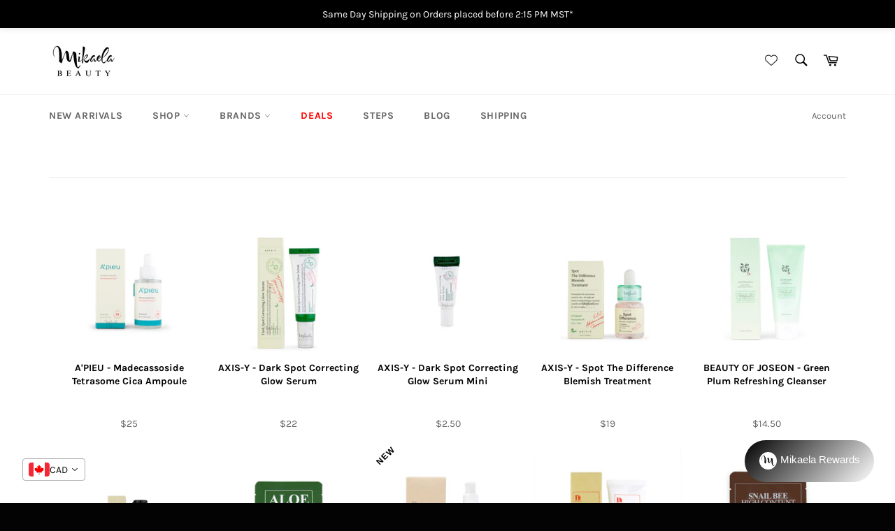

--- FILE ---
content_type: text/html; charset=utf-8
request_url: https://www.mikaela-beauty.com/collections/acne
body_size: 48098
content:

<!doctype html>
<html class="no-js" lang="en">
  <head><!-- Google tag (gtag.js) -->
<script async src="https://www.googletagmanager.com/gtag/js?id=G-09S852BF3E"></script>
<script>
  window.dataLayer = window.dataLayer || [];
  function gtag(){dataLayer.push(arguments);}
  gtag('js', new Date());

  gtag('config', 'G-09S852BF3E');
</script>
  

    <meta charset="utf-8">
    <meta http-equiv="X-UA-Compatible" content="IE=edge,chrome=1">
    <meta name="viewport" content="width=device-width,initial-scale=1">
    <meta name="theme-color" content="#ffffff">

    
    <link rel="shortcut icon" href="//www.mikaela-beauty.com/cdn/shop/files/M_32x32.jpg?v=1614328164" type="image/png">
    

    <link rel="canonical" href="https://www.mikaela-beauty.com/collections/acne">
    <title>
      Acne related Korean Skincare | CANADA &amp; USA | Mikaela Beauty
    </title>

    
    <meta name="description" content="Shop Acne treatment, Korean Skincare. Cosrx, Benton, Mizon, KLAIRS, Free shipping &amp; samples in Canada &amp; USA on eligible orders! Mikaela Beauty | Alberta, Canada">
    

    <!-- /snippets/social-meta-tags.liquid -->




<meta property="og:site_name" content="Mikaela Beauty">
<meta property="og:url" content="https://www.mikaela-beauty.com/collections/acne">
<meta property="og:title" content="Acne">
<meta property="og:type" content="product.group">
<meta property="og:description" content="Shop Acne treatment, Korean Skincare. Cosrx, Benton, Mizon, KLAIRS, Free shipping &amp; samples in Canada &amp; USA on eligible orders! Mikaela Beauty | Alberta, Canada">

<meta property="og:image" content="http://www.mikaela-beauty.com/cdn/shop/files/M-s_1200x1200.jpg?v=1614328415">
<meta property="og:image:secure_url" content="https://www.mikaela-beauty.com/cdn/shop/files/M-s_1200x1200.jpg?v=1614328415">


<meta name="twitter:card" content="summary_large_image">
<meta name="twitter:title" content="Acne">
<meta name="twitter:description" content="Shop Acne treatment, Korean Skincare. Cosrx, Benton, Mizon, KLAIRS, Free shipping &amp; samples in Canada &amp; USA on eligible orders! Mikaela Beauty | Alberta, Canada">


    <script>
      document.documentElement.className = document.documentElement.className.replace('no-js', 'js');
    </script>
    <script>    
    
      
	  var theurl =  document.location.href;
	  var validateurl = theurl.split('?');
      console.log(validateurl[1]);
      if(validateurl[1] == 'sort_by=best-selling'){
        document.location.href = 'https://www.mikaela-beauty.com/error';
      }	  
	
      
	  var theurl =  document.location.href;
	  var validateurl = theurl.split('?');
      console.log(validateurl[1]);
      if(validateurl[1] == 'sort_by=best-selling'){
        document.location.href = 'https://www.mikaela-beauty.com/error';
      }	  
	
      
	  var theurl =  document.location.href;
	  var validateurl = theurl.split('?');
      console.log(validateurl[1]);
      if(validateurl[1] == 'sort_by=best-selling'){
        document.location.href = 'https://www.mikaela-beauty.com/error';
      }	  
	
      
	  var theurl =  document.location.href;
	  var validateurl = theurl.split('?');
      console.log(validateurl[1]);
      if(validateurl[1] == 'sort_by=best-selling'){
        document.location.href = 'https://www.mikaela-beauty.com/error';
      }	  
	
      
	  var theurl =  document.location.href;
	  var validateurl = theurl.split('?');
      console.log(validateurl[1]);
      if(validateurl[1] == 'sort_by=best-selling'){
        document.location.href = 'https://www.mikaela-beauty.com/error';
      }	  
	
      
	  var theurl =  document.location.href;
	  var validateurl = theurl.split('?');
      console.log(validateurl[1]);
      if(validateurl[1] == 'sort_by=best-selling'){
        document.location.href = 'https://www.mikaela-beauty.com/error';
      }	  
	
      
	  var theurl =  document.location.href;
	  var validateurl = theurl.split('?');
      console.log(validateurl[1]);
      if(validateurl[1] == 'sort_by=best-selling'){
        document.location.href = 'https://www.mikaela-beauty.com/error';
      }	  
	
      
	  var theurl =  document.location.href;
	  var validateurl = theurl.split('?');
      console.log(validateurl[1]);
      if(validateurl[1] == 'sort_by=best-selling'){
        document.location.href = 'https://www.mikaela-beauty.com/error';
      }	  
	
      
	  var theurl =  document.location.href;
	  var validateurl = theurl.split('?');
      console.log(validateurl[1]);
      if(validateurl[1] == 'sort_by=best-selling'){
        document.location.href = 'https://www.mikaela-beauty.com/error';
      }	  
	
      
	  var theurl =  document.location.href;
	  var validateurl = theurl.split('?');
      console.log(validateurl[1]);
      if(validateurl[1] == 'sort_by=best-selling'){
        document.location.href = 'https://www.mikaela-beauty.com/error';
      }	  
	
      
	  var theurl =  document.location.href;
	  var validateurl = theurl.split('?');
      console.log(validateurl[1]);
      if(validateurl[1] == 'sort_by=best-selling'){
        document.location.href = 'https://www.mikaela-beauty.com/error';
      }	  
	
      
	  var theurl =  document.location.href;
	  var validateurl = theurl.split('?');
      console.log(validateurl[1]);
      if(validateurl[1] == 'sort_by=best-selling'){
        document.location.href = 'https://www.mikaela-beauty.com/error';
      }	  
	
      
	  var theurl =  document.location.href;
	  var validateurl = theurl.split('?');
      console.log(validateurl[1]);
      if(validateurl[1] == 'sort_by=best-selling'){
        document.location.href = 'https://www.mikaela-beauty.com/error';
      }	  
	
      
	  var theurl =  document.location.href;
	  var validateurl = theurl.split('?');
      console.log(validateurl[1]);
      if(validateurl[1] == 'sort_by=best-selling'){
        document.location.href = 'https://www.mikaela-beauty.com/error';
      }	  
	
      
	  var theurl =  document.location.href;
	  var validateurl = theurl.split('?');
      console.log(validateurl[1]);
      if(validateurl[1] == 'sort_by=best-selling'){
        document.location.href = 'https://www.mikaela-beauty.com/error';
      }	  
	
      
	  var theurl =  document.location.href;
	  var validateurl = theurl.split('?');
      console.log(validateurl[1]);
      if(validateurl[1] == 'sort_by=best-selling'){
        document.location.href = 'https://www.mikaela-beauty.com/error';
      }	  
	
      
	  var theurl =  document.location.href;
	  var validateurl = theurl.split('?');
      console.log(validateurl[1]);
      if(validateurl[1] == 'sort_by=best-selling'){
        document.location.href = 'https://www.mikaela-beauty.com/error';
      }	  
	
      
	  var theurl =  document.location.href;
	  var validateurl = theurl.split('?');
      console.log(validateurl[1]);
      if(validateurl[1] == 'sort_by=best-selling'){
        document.location.href = 'https://www.mikaela-beauty.com/error';
      }	  
	
      
	  var theurl =  document.location.href;
	  var validateurl = theurl.split('?');
      console.log(validateurl[1]);
      if(validateurl[1] == 'sort_by=best-selling'){
        document.location.href = 'https://www.mikaela-beauty.com/error';
      }	  
	
      
	  var theurl =  document.location.href;
	  var validateurl = theurl.split('?');
      console.log(validateurl[1]);
      if(validateurl[1] == 'sort_by=best-selling'){
        document.location.href = 'https://www.mikaela-beauty.com/error';
      }	  
	
      
	  var theurl =  document.location.href;
	  var validateurl = theurl.split('?');
      console.log(validateurl[1]);
      if(validateurl[1] == 'sort_by=best-selling'){
        document.location.href = 'https://www.mikaela-beauty.com/error';
      }	  
	
      
	  var theurl =  document.location.href;
	  var validateurl = theurl.split('?');
      console.log(validateurl[1]);
      if(validateurl[1] == 'sort_by=best-selling'){
        document.location.href = 'https://www.mikaela-beauty.com/error';
      }	  
	
      
	  var theurl =  document.location.href;
	  var validateurl = theurl.split('?');
      console.log(validateurl[1]);
      if(validateurl[1] == 'sort_by=best-selling'){
        document.location.href = 'https://www.mikaela-beauty.com/error';
      }	  
	
      
	  var theurl =  document.location.href;
	  var validateurl = theurl.split('?');
      console.log(validateurl[1]);
      if(validateurl[1] == 'sort_by=best-selling'){
        document.location.href = 'https://www.mikaela-beauty.com/error';
      }	  
	
      
	  var theurl =  document.location.href;
	  var validateurl = theurl.split('?');
      console.log(validateurl[1]);
      if(validateurl[1] == 'sort_by=best-selling'){
        document.location.href = 'https://www.mikaela-beauty.com/error';
      }	  
	
      
	  var theurl =  document.location.href;
	  var validateurl = theurl.split('?');
      console.log(validateurl[1]);
      if(validateurl[1] == 'sort_by=best-selling'){
        document.location.href = 'https://www.mikaela-beauty.com/error';
      }	  
	
      
	  var theurl =  document.location.href;
	  var validateurl = theurl.split('?');
      console.log(validateurl[1]);
      if(validateurl[1] == 'sort_by=best-selling'){
        document.location.href = 'https://www.mikaela-beauty.com/error';
      }	  
	
      
	  var theurl =  document.location.href;
	  var validateurl = theurl.split('?');
      console.log(validateurl[1]);
      if(validateurl[1] == 'sort_by=best-selling'){
        document.location.href = 'https://www.mikaela-beauty.com/error';
      }	  
	
      
	  var theurl =  document.location.href;
	  var validateurl = theurl.split('?');
      console.log(validateurl[1]);
      if(validateurl[1] == 'sort_by=best-selling'){
        document.location.href = 'https://www.mikaela-beauty.com/error';
      }	  
	
      
	  var theurl =  document.location.href;
	  var validateurl = theurl.split('?');
      console.log(validateurl[1]);
      if(validateurl[1] == 'sort_by=best-selling'){
        document.location.href = 'https://www.mikaela-beauty.com/error';
      }	  
	
      
	  var theurl =  document.location.href;
	  var validateurl = theurl.split('?');
      console.log(validateurl[1]);
      if(validateurl[1] == 'sort_by=best-selling'){
        document.location.href = 'https://www.mikaela-beauty.com/error';
      }	  
	
      
	  var theurl =  document.location.href;
	  var validateurl = theurl.split('?');
      console.log(validateurl[1]);
      if(validateurl[1] == 'sort_by=best-selling'){
        document.location.href = 'https://www.mikaela-beauty.com/error';
      }	  
	
      
	  var theurl =  document.location.href;
	  var validateurl = theurl.split('?');
      console.log(validateurl[1]);
      if(validateurl[1] == 'sort_by=best-selling'){
        document.location.href = 'https://www.mikaela-beauty.com/error';
      }	  
	
      
	  var theurl =  document.location.href;
	  var validateurl = theurl.split('?');
      console.log(validateurl[1]);
      if(validateurl[1] == 'sort_by=best-selling'){
        document.location.href = 'https://www.mikaela-beauty.com/error';
      }	  
	
      
	  var theurl =  document.location.href;
	  var validateurl = theurl.split('?');
      console.log(validateurl[1]);
      if(validateurl[1] == 'sort_by=best-selling'){
        document.location.href = 'https://www.mikaela-beauty.com/error';
      }	  
	
      
	  var theurl =  document.location.href;
	  var validateurl = theurl.split('?');
      console.log(validateurl[1]);
      if(validateurl[1] == 'sort_by=best-selling'){
        document.location.href = 'https://www.mikaela-beauty.com/error';
      }	  
	
      
	  var theurl =  document.location.href;
	  var validateurl = theurl.split('?');
      console.log(validateurl[1]);
      if(validateurl[1] == 'sort_by=best-selling'){
        document.location.href = 'https://www.mikaela-beauty.com/error';
      }	  
	
      
	  var theurl =  document.location.href;
	  var validateurl = theurl.split('?');
      console.log(validateurl[1]);
      if(validateurl[1] == 'sort_by=best-selling'){
        document.location.href = 'https://www.mikaela-beauty.com/error';
      }	  
	
      
	  var theurl =  document.location.href;
	  var validateurl = theurl.split('?');
      console.log(validateurl[1]);
      if(validateurl[1] == 'sort_by=best-selling'){
        document.location.href = 'https://www.mikaela-beauty.com/error';
      }	  
	
      
	  var theurl =  document.location.href;
	  var validateurl = theurl.split('?');
      console.log(validateurl[1]);
      if(validateurl[1] == 'sort_by=best-selling'){
        document.location.href = 'https://www.mikaela-beauty.com/error';
      }	  
	
      
	  var theurl =  document.location.href;
	  var validateurl = theurl.split('?');
      console.log(validateurl[1]);
      if(validateurl[1] == 'sort_by=best-selling'){
        document.location.href = 'https://www.mikaela-beauty.com/error';
      }	  
	
      
	  var theurl =  document.location.href;
	  var validateurl = theurl.split('?');
      console.log(validateurl[1]);
      if(validateurl[1] == 'sort_by=best-selling'){
        document.location.href = 'https://www.mikaela-beauty.com/error';
      }	  
	
      
	  var theurl =  document.location.href;
	  var validateurl = theurl.split('?');
      console.log(validateurl[1]);
      if(validateurl[1] == 'sort_by=best-selling'){
        document.location.href = 'https://www.mikaela-beauty.com/error';
      }	  
	
      
	  var theurl =  document.location.href;
	  var validateurl = theurl.split('?');
      console.log(validateurl[1]);
      if(validateurl[1] == 'sort_by=best-selling'){
        document.location.href = 'https://www.mikaela-beauty.com/error';
      }	  
	
      
	  var theurl =  document.location.href;
	  var validateurl = theurl.split('?');
      console.log(validateurl[1]);
      if(validateurl[1] == 'sort_by=best-selling'){
        document.location.href = 'https://www.mikaela-beauty.com/error';
      }	  
	
      
	  var theurl =  document.location.href;
	  var validateurl = theurl.split('?');
      console.log(validateurl[1]);
      if(validateurl[1] == 'sort_by=best-selling'){
        document.location.href = 'https://www.mikaela-beauty.com/error';
      }	  
	
      
	  var theurl =  document.location.href;
	  var validateurl = theurl.split('?');
      console.log(validateurl[1]);
      if(validateurl[1] == 'sort_by=best-selling'){
        document.location.href = 'https://www.mikaela-beauty.com/error';
      }	  
	
      
	  var theurl =  document.location.href;
	  var validateurl = theurl.split('?');
      console.log(validateurl[1]);
      if(validateurl[1] == 'sort_by=best-selling'){
        document.location.href = 'https://www.mikaela-beauty.com/error';
      }	  
	
      
	  var theurl =  document.location.href;
	  var validateurl = theurl.split('?');
      console.log(validateurl[1]);
      if(validateurl[1] == 'sort_by=best-selling'){
        document.location.href = 'https://www.mikaela-beauty.com/error';
      }	  
	
      
	  var theurl =  document.location.href;
	  var validateurl = theurl.split('?');
      console.log(validateurl[1]);
      if(validateurl[1] == 'sort_by=best-selling'){
        document.location.href = 'https://www.mikaela-beauty.com/error';
      }	  
	
      
	  var theurl =  document.location.href;
	  var validateurl = theurl.split('?');
      console.log(validateurl[1]);
      if(validateurl[1] == 'sort_by=best-selling'){
        document.location.href = 'https://www.mikaela-beauty.com/error';
      }	  
	
      
	  var theurl =  document.location.href;
	  var validateurl = theurl.split('?');
      console.log(validateurl[1]);
      if(validateurl[1] == 'sort_by=best-selling'){
        document.location.href = 'https://www.mikaela-beauty.com/error';
      }	  
	
      
	  var theurl =  document.location.href;
	  var validateurl = theurl.split('?');
      console.log(validateurl[1]);
      if(validateurl[1] == 'sort_by=best-selling'){
        document.location.href = 'https://www.mikaela-beauty.com/error';
      }	  
	
      
	  var theurl =  document.location.href;
	  var validateurl = theurl.split('?');
      console.log(validateurl[1]);
      if(validateurl[1] == 'sort_by=best-selling'){
        document.location.href = 'https://www.mikaela-beauty.com/error';
      }	  
	
      
	  var theurl =  document.location.href;
	  var validateurl = theurl.split('?');
      console.log(validateurl[1]);
      if(validateurl[1] == 'sort_by=best-selling'){
        document.location.href = 'https://www.mikaela-beauty.com/error';
      }	  
	
      
	  var theurl =  document.location.href;
	  var validateurl = theurl.split('?');
      console.log(validateurl[1]);
      if(validateurl[1] == 'sort_by=best-selling'){
        document.location.href = 'https://www.mikaela-beauty.com/error';
      }	  
	
      
	  var theurl =  document.location.href;
	  var validateurl = theurl.split('?');
      console.log(validateurl[1]);
      if(validateurl[1] == 'sort_by=best-selling'){
        document.location.href = 'https://www.mikaela-beauty.com/error';
      }	  
	
      
	  var theurl =  document.location.href;
	  var validateurl = theurl.split('?');
      console.log(validateurl[1]);
      if(validateurl[1] == 'sort_by=best-selling'){
        document.location.href = 'https://www.mikaela-beauty.com/error';
      }	  
	
      
	  var theurl =  document.location.href;
	  var validateurl = theurl.split('?');
      console.log(validateurl[1]);
      if(validateurl[1] == 'sort_by=best-selling'){
        document.location.href = 'https://www.mikaela-beauty.com/error';
      }	  
	
      
	  var theurl =  document.location.href;
	  var validateurl = theurl.split('?');
      console.log(validateurl[1]);
      if(validateurl[1] == 'sort_by=best-selling'){
        document.location.href = 'https://www.mikaela-beauty.com/error';
      }	  
	
      
	  var theurl =  document.location.href;
	  var validateurl = theurl.split('?');
      console.log(validateurl[1]);
      if(validateurl[1] == 'sort_by=best-selling'){
        document.location.href = 'https://www.mikaela-beauty.com/error';
      }	  
	
      
	  var theurl =  document.location.href;
	  var validateurl = theurl.split('?');
      console.log(validateurl[1]);
      if(validateurl[1] == 'sort_by=best-selling'){
        document.location.href = 'https://www.mikaela-beauty.com/error';
      }	  
	
      
	  var theurl =  document.location.href;
	  var validateurl = theurl.split('?');
      console.log(validateurl[1]);
      if(validateurl[1] == 'sort_by=best-selling'){
        document.location.href = 'https://www.mikaela-beauty.com/error';
      }	  
	
      
	  var theurl =  document.location.href;
	  var validateurl = theurl.split('?');
      console.log(validateurl[1]);
      if(validateurl[1] == 'sort_by=best-selling'){
        document.location.href = 'https://www.mikaela-beauty.com/error';
      }	  
	
      
	  var theurl =  document.location.href;
	  var validateurl = theurl.split('?');
      console.log(validateurl[1]);
      if(validateurl[1] == 'sort_by=best-selling'){
        document.location.href = 'https://www.mikaela-beauty.com/error';
      }	  
	
      
	  var theurl =  document.location.href;
	  var validateurl = theurl.split('?');
      console.log(validateurl[1]);
      if(validateurl[1] == 'sort_by=best-selling'){
        document.location.href = 'https://www.mikaela-beauty.com/error';
      }	  
	
      
	  var theurl =  document.location.href;
	  var validateurl = theurl.split('?');
      console.log(validateurl[1]);
      if(validateurl[1] == 'sort_by=best-selling'){
        document.location.href = 'https://www.mikaela-beauty.com/error';
      }	  
	
      
	  var theurl =  document.location.href;
	  var validateurl = theurl.split('?');
      console.log(validateurl[1]);
      if(validateurl[1] == 'sort_by=best-selling'){
        document.location.href = 'https://www.mikaela-beauty.com/error';
      }	  
	
      
	  var theurl =  document.location.href;
	  var validateurl = theurl.split('?');
      console.log(validateurl[1]);
      if(validateurl[1] == 'sort_by=best-selling'){
        document.location.href = 'https://www.mikaela-beauty.com/error';
      }	  
	
      
	  var theurl =  document.location.href;
	  var validateurl = theurl.split('?');
      console.log(validateurl[1]);
      if(validateurl[1] == 'sort_by=best-selling'){
        document.location.href = 'https://www.mikaela-beauty.com/error';
      }	  
	
      
	  var theurl =  document.location.href;
	  var validateurl = theurl.split('?');
      console.log(validateurl[1]);
      if(validateurl[1] == 'sort_by=best-selling'){
        document.location.href = 'https://www.mikaela-beauty.com/error';
      }	  
	
      
	  var theurl =  document.location.href;
	  var validateurl = theurl.split('?');
      console.log(validateurl[1]);
      if(validateurl[1] == 'sort_by=best-selling'){
        document.location.href = 'https://www.mikaela-beauty.com/error';
      }	  
	
      
	  var theurl =  document.location.href;
	  var validateurl = theurl.split('?');
      console.log(validateurl[1]);
      if(validateurl[1] == 'sort_by=best-selling'){
        document.location.href = 'https://www.mikaela-beauty.com/error';
      }	  
	
      
	  var theurl =  document.location.href;
	  var validateurl = theurl.split('?');
      console.log(validateurl[1]);
      if(validateurl[1] == 'sort_by=best-selling'){
        document.location.href = 'https://www.mikaela-beauty.com/error';
      }	  
	
      
	  var theurl =  document.location.href;
	  var validateurl = theurl.split('?');
      console.log(validateurl[1]);
      if(validateurl[1] == 'sort_by=best-selling'){
        document.location.href = 'https://www.mikaela-beauty.com/error';
      }	  
	
      
	  var theurl =  document.location.href;
	  var validateurl = theurl.split('?');
      console.log(validateurl[1]);
      if(validateurl[1] == 'sort_by=best-selling'){
        document.location.href = 'https://www.mikaela-beauty.com/error';
      }	  
	
      
	  var theurl =  document.location.href;
	  var validateurl = theurl.split('?');
      console.log(validateurl[1]);
      if(validateurl[1] == 'sort_by=best-selling'){
        document.location.href = 'https://www.mikaela-beauty.com/error';
      }	  
	
      
	  var theurl =  document.location.href;
	  var validateurl = theurl.split('?');
      console.log(validateurl[1]);
      if(validateurl[1] == 'sort_by=best-selling'){
        document.location.href = 'https://www.mikaela-beauty.com/error';
      }	  
	
      
	  var theurl =  document.location.href;
	  var validateurl = theurl.split('?');
      console.log(validateurl[1]);
      if(validateurl[1] == 'sort_by=best-selling'){
        document.location.href = 'https://www.mikaela-beauty.com/error';
      }	  
	
      
	  var theurl =  document.location.href;
	  var validateurl = theurl.split('?');
      console.log(validateurl[1]);
      if(validateurl[1] == 'sort_by=best-selling'){
        document.location.href = 'https://www.mikaela-beauty.com/error';
      }	  
	
      
	  var theurl =  document.location.href;
	  var validateurl = theurl.split('?');
      console.log(validateurl[1]);
      if(validateurl[1] == 'sort_by=best-selling'){
        document.location.href = 'https://www.mikaela-beauty.com/error';
      }	  
	
      
	  var theurl =  document.location.href;
	  var validateurl = theurl.split('?');
      console.log(validateurl[1]);
      if(validateurl[1] == 'sort_by=best-selling'){
        document.location.href = 'https://www.mikaela-beauty.com/error';
      }	  
	
      
	  var theurl =  document.location.href;
	  var validateurl = theurl.split('?');
      console.log(validateurl[1]);
      if(validateurl[1] == 'sort_by=best-selling'){
        document.location.href = 'https://www.mikaela-beauty.com/error';
      }	  
	
      
	  var theurl =  document.location.href;
	  var validateurl = theurl.split('?');
      console.log(validateurl[1]);
      if(validateurl[1] == 'sort_by=best-selling'){
        document.location.href = 'https://www.mikaela-beauty.com/error';
      }	  
	
      
	  var theurl =  document.location.href;
	  var validateurl = theurl.split('?');
      console.log(validateurl[1]);
      if(validateurl[1] == 'sort_by=best-selling'){
        document.location.href = 'https://www.mikaela-beauty.com/error';
      }	  
	
      
	  var theurl =  document.location.href;
	  var validateurl = theurl.split('?');
      console.log(validateurl[1]);
      if(validateurl[1] == 'sort_by=best-selling'){
        document.location.href = 'https://www.mikaela-beauty.com/error';
      }	  
	
      
	  var theurl =  document.location.href;
	  var validateurl = theurl.split('?');
      console.log(validateurl[1]);
      if(validateurl[1] == 'sort_by=best-selling'){
        document.location.href = 'https://www.mikaela-beauty.com/error';
      }	  
	
      
	  var theurl =  document.location.href;
	  var validateurl = theurl.split('?');
      console.log(validateurl[1]);
      if(validateurl[1] == 'sort_by=best-selling'){
        document.location.href = 'https://www.mikaela-beauty.com/error';
      }	  
	
      
	  var theurl =  document.location.href;
	  var validateurl = theurl.split('?');
      console.log(validateurl[1]);
      if(validateurl[1] == 'sort_by=best-selling'){
        document.location.href = 'https://www.mikaela-beauty.com/error';
      }	  
	
      
	  var theurl =  document.location.href;
	  var validateurl = theurl.split('?');
      console.log(validateurl[1]);
      if(validateurl[1] == 'sort_by=best-selling'){
        document.location.href = 'https://www.mikaela-beauty.com/error';
      }	  
	
      
	  var theurl =  document.location.href;
	  var validateurl = theurl.split('?');
      console.log(validateurl[1]);
      if(validateurl[1] == 'sort_by=best-selling'){
        document.location.href = 'https://www.mikaela-beauty.com/error';
      }	  
	
      
	  var theurl =  document.location.href;
	  var validateurl = theurl.split('?');
      console.log(validateurl[1]);
      if(validateurl[1] == 'sort_by=best-selling'){
        document.location.href = 'https://www.mikaela-beauty.com/error';
      }	  
	
      
	  var theurl =  document.location.href;
	  var validateurl = theurl.split('?');
      console.log(validateurl[1]);
      if(validateurl[1] == 'sort_by=best-selling'){
        document.location.href = 'https://www.mikaela-beauty.com/error';
      }	  
	
      
	  var theurl =  document.location.href;
	  var validateurl = theurl.split('?');
      console.log(validateurl[1]);
      if(validateurl[1] == 'sort_by=best-selling'){
        document.location.href = 'https://www.mikaela-beauty.com/error';
      }	  
	
      
	  var theurl =  document.location.href;
	  var validateurl = theurl.split('?');
      console.log(validateurl[1]);
      if(validateurl[1] == 'sort_by=best-selling'){
        document.location.href = 'https://www.mikaela-beauty.com/error';
      }	  
	
      
	  var theurl =  document.location.href;
	  var validateurl = theurl.split('?');
      console.log(validateurl[1]);
      if(validateurl[1] == 'sort_by=best-selling'){
        document.location.href = 'https://www.mikaela-beauty.com/error';
      }	  
	
      
	  var theurl =  document.location.href;
	  var validateurl = theurl.split('?');
      console.log(validateurl[1]);
      if(validateurl[1] == 'sort_by=best-selling'){
        document.location.href = 'https://www.mikaela-beauty.com/error';
      }	  
	
      
	  var theurl =  document.location.href;
	  var validateurl = theurl.split('?');
      console.log(validateurl[1]);
      if(validateurl[1] == 'sort_by=best-selling'){
        document.location.href = 'https://www.mikaela-beauty.com/error';
      }	  
	
      
	  var theurl =  document.location.href;
	  var validateurl = theurl.split('?');
      console.log(validateurl[1]);
      if(validateurl[1] == 'sort_by=best-selling'){
        document.location.href = 'https://www.mikaela-beauty.com/error';
      }	  
	
      
	  var theurl =  document.location.href;
	  var validateurl = theurl.split('?');
      console.log(validateurl[1]);
      if(validateurl[1] == 'sort_by=best-selling'){
        document.location.href = 'https://www.mikaela-beauty.com/error';
      }	  
	
      
	  var theurl =  document.location.href;
	  var validateurl = theurl.split('?');
      console.log(validateurl[1]);
      if(validateurl[1] == 'sort_by=best-selling'){
        document.location.href = 'https://www.mikaela-beauty.com/error';
      }	  
	
      
	  var theurl =  document.location.href;
	  var validateurl = theurl.split('?');
      console.log(validateurl[1]);
      if(validateurl[1] == 'sort_by=best-selling'){
        document.location.href = 'https://www.mikaela-beauty.com/error';
      }	  
	
      
	  var theurl =  document.location.href;
	  var validateurl = theurl.split('?');
      console.log(validateurl[1]);
      if(validateurl[1] == 'sort_by=best-selling'){
        document.location.href = 'https://www.mikaela-beauty.com/error';
      }	  
	
      
	  var theurl =  document.location.href;
	  var validateurl = theurl.split('?');
      console.log(validateurl[1]);
      if(validateurl[1] == 'sort_by=best-selling'){
        document.location.href = 'https://www.mikaela-beauty.com/error';
      }	  
	
      
	  var theurl =  document.location.href;
	  var validateurl = theurl.split('?');
      console.log(validateurl[1]);
      if(validateurl[1] == 'sort_by=best-selling'){
        document.location.href = 'https://www.mikaela-beauty.com/error';
      }	  
	
      
	  var theurl =  document.location.href;
	  var validateurl = theurl.split('?');
      console.log(validateurl[1]);
      if(validateurl[1] == 'sort_by=best-selling'){
        document.location.href = 'https://www.mikaela-beauty.com/error';
      }	  
	
      
	  var theurl =  document.location.href;
	  var validateurl = theurl.split('?');
      console.log(validateurl[1]);
      if(validateurl[1] == 'sort_by=best-selling'){
        document.location.href = 'https://www.mikaela-beauty.com/error';
      }	  
	
      
	  var theurl =  document.location.href;
	  var validateurl = theurl.split('?');
      console.log(validateurl[1]);
      if(validateurl[1] == 'sort_by=best-selling'){
        document.location.href = 'https://www.mikaela-beauty.com/error';
      }	  
	
      
	  var theurl =  document.location.href;
	  var validateurl = theurl.split('?');
      console.log(validateurl[1]);
      if(validateurl[1] == 'sort_by=best-selling'){
        document.location.href = 'https://www.mikaela-beauty.com/error';
      }	  
	
      
	  var theurl =  document.location.href;
	  var validateurl = theurl.split('?');
      console.log(validateurl[1]);
      if(validateurl[1] == 'sort_by=best-selling'){
        document.location.href = 'https://www.mikaela-beauty.com/error';
      }	  
	
      
	  var theurl =  document.location.href;
	  var validateurl = theurl.split('?');
      console.log(validateurl[1]);
      if(validateurl[1] == 'sort_by=best-selling'){
        document.location.href = 'https://www.mikaela-beauty.com/error';
      }	  
	
      
	  var theurl =  document.location.href;
	  var validateurl = theurl.split('?');
      console.log(validateurl[1]);
      if(validateurl[1] == 'sort_by=best-selling'){
        document.location.href = 'https://www.mikaela-beauty.com/error';
      }	  
	
      
	  var theurl =  document.location.href;
	  var validateurl = theurl.split('?');
      console.log(validateurl[1]);
      if(validateurl[1] == 'sort_by=best-selling'){
        document.location.href = 'https://www.mikaela-beauty.com/error';
      }	  
	     
    if(document.location.href.indexOf('https://www.mikaela-beauty.com/collections/all') > -1) { 
    	document.location.href = 'https://www.mikaela-beauty.com/error';
    }
    </script>
    
    <link href="//www.mikaela-beauty.com/cdn/shop/t/38/assets/theme.scss.css?v=177366683400028264541761975052" rel="stylesheet" type="text/css" media="all" />

    <script>
      window.theme = window.theme || {};

      theme.strings = {
        stockAvailable: "1 available",
        addToCart: "Add to Cart",
        soldOut: "Sold Out",
        unavailable: "Unavailable",
        noStockAvailable: "The item could not be added to your cart because there are not enough in stock.",
        willNotShipUntil: "Will not ship until [date]",
        willBeInStockAfter: "Will be in stock after [date]",
        totalCartDiscount: "You're saving [savings]",
        addressError: "Error looking up that address",
        addressNoResults: "No results for that address",
        addressQueryLimit: "You have exceeded the Google API usage limit. Consider upgrading to a \u003ca href=\"https:\/\/developers.google.com\/maps\/premium\/usage-limits\"\u003ePremium Plan\u003c\/a\u003e.",
        authError: "There was a problem authenticating your Google Maps API Key.",
        slideNumber: "Slide [slide_number], current"
      };
    </script>
    <script src="//www.mikaela-beauty.com/cdn/shop/t/38/assets/lazysizes.min.js?v=56045284683979784691712668755" async="async"></script>

    

    <script src="//www.mikaela-beauty.com/cdn/shop/t/38/assets/vendor.js?v=59352919779726365461712668755" defer="defer"></script>

    

    <script src="//www.mikaela-beauty.com/cdn/shop/t/38/assets/theme.js?v=17829490311171280061712668755" defer="defer"></script>

    <script>window.performance && window.performance.mark && window.performance.mark('shopify.content_for_header.start');</script><meta id="shopify-digital-wallet" name="shopify-digital-wallet" content="/13217315/digital_wallets/dialog">
<meta name="shopify-checkout-api-token" content="888b967d5b9868e7d2966dc2b5dc8596">
<meta id="in-context-paypal-metadata" data-shop-id="13217315" data-venmo-supported="false" data-environment="production" data-locale="en_US" data-paypal-v4="true" data-currency="CAD">
<link rel="alternate" type="application/atom+xml" title="Feed" href="/collections/acne.atom" />
<link rel="next" href="/collections/acne?page=2">
<link rel="alternate" hreflang="x-default" href="https://www.mikaela-beauty.com/collections/acne">
<link rel="alternate" hreflang="en" href="https://www.mikaela-beauty.com/collections/acne">
<link rel="alternate" hreflang="en-US" href="https://www.mikaela-beauty.com/en-us/collections/acne">
<link rel="alternate" type="application/json+oembed" href="https://www.mikaela-beauty.com/collections/acne.oembed">
<script async="async" src="/checkouts/internal/preloads.js?locale=en-CA"></script>
<script id="shopify-features" type="application/json">{"accessToken":"888b967d5b9868e7d2966dc2b5dc8596","betas":["rich-media-storefront-analytics"],"domain":"www.mikaela-beauty.com","predictiveSearch":true,"shopId":13217315,"locale":"en"}</script>
<script>var Shopify = Shopify || {};
Shopify.shop = "mikaela-beauty.myshopify.com";
Shopify.locale = "en";
Shopify.currency = {"active":"CAD","rate":"1.0"};
Shopify.country = "CA";
Shopify.theme = {"name":"Venture Theme 1.9","id":163432792341,"schema_name":"Venture","schema_version":"11.0.8","theme_store_id":775,"role":"main"};
Shopify.theme.handle = "null";
Shopify.theme.style = {"id":null,"handle":null};
Shopify.cdnHost = "www.mikaela-beauty.com/cdn";
Shopify.routes = Shopify.routes || {};
Shopify.routes.root = "/";</script>
<script type="module">!function(o){(o.Shopify=o.Shopify||{}).modules=!0}(window);</script>
<script>!function(o){function n(){var o=[];function n(){o.push(Array.prototype.slice.apply(arguments))}return n.q=o,n}var t=o.Shopify=o.Shopify||{};t.loadFeatures=n(),t.autoloadFeatures=n()}(window);</script>
<script id="shop-js-analytics" type="application/json">{"pageType":"collection"}</script>
<script defer="defer" async type="module" src="//www.mikaela-beauty.com/cdn/shopifycloud/shop-js/modules/v2/client.init-shop-cart-sync_BdyHc3Nr.en.esm.js"></script>
<script defer="defer" async type="module" src="//www.mikaela-beauty.com/cdn/shopifycloud/shop-js/modules/v2/chunk.common_Daul8nwZ.esm.js"></script>
<script type="module">
  await import("//www.mikaela-beauty.com/cdn/shopifycloud/shop-js/modules/v2/client.init-shop-cart-sync_BdyHc3Nr.en.esm.js");
await import("//www.mikaela-beauty.com/cdn/shopifycloud/shop-js/modules/v2/chunk.common_Daul8nwZ.esm.js");

  window.Shopify.SignInWithShop?.initShopCartSync?.({"fedCMEnabled":true,"windoidEnabled":true});

</script>
<script>(function() {
  var isLoaded = false;
  function asyncLoad() {
    if (isLoaded) return;
    isLoaded = true;
    var urls = ["https:\/\/cdn.nfcube.com\/instafeed-ef977a835f127408535ac2f9c581c228.js?shop=mikaela-beauty.myshopify.com","https:\/\/cdn.hextom.com\/js\/quickannouncementbar.js?shop=mikaela-beauty.myshopify.com"];
    for (var i = 0; i < urls.length; i++) {
      var s = document.createElement('script');
      s.type = 'text/javascript';
      s.async = true;
      s.src = urls[i];
      var x = document.getElementsByTagName('script')[0];
      x.parentNode.insertBefore(s, x);
    }
  };
  if(window.attachEvent) {
    window.attachEvent('onload', asyncLoad);
  } else {
    window.addEventListener('load', asyncLoad, false);
  }
})();</script>
<script id="__st">var __st={"a":13217315,"offset":-25200,"reqid":"3531af4f-8616-4d07-a1a1-d55db49d1043-1768955795","pageurl":"www.mikaela-beauty.com\/collections\/acne","u":"5770efccc8c5","p":"collection","rtyp":"collection","rid":251788547};</script>
<script>window.ShopifyPaypalV4VisibilityTracking = true;</script>
<script id="captcha-bootstrap">!function(){'use strict';const t='contact',e='account',n='new_comment',o=[[t,t],['blogs',n],['comments',n],[t,'customer']],c=[[e,'customer_login'],[e,'guest_login'],[e,'recover_customer_password'],[e,'create_customer']],r=t=>t.map((([t,e])=>`form[action*='/${t}']:not([data-nocaptcha='true']) input[name='form_type'][value='${e}']`)).join(','),a=t=>()=>t?[...document.querySelectorAll(t)].map((t=>t.form)):[];function s(){const t=[...o],e=r(t);return a(e)}const i='password',u='form_key',d=['recaptcha-v3-token','g-recaptcha-response','h-captcha-response',i],f=()=>{try{return window.sessionStorage}catch{return}},m='__shopify_v',_=t=>t.elements[u];function p(t,e,n=!1){try{const o=window.sessionStorage,c=JSON.parse(o.getItem(e)),{data:r}=function(t){const{data:e,action:n}=t;return t[m]||n?{data:e,action:n}:{data:t,action:n}}(c);for(const[e,n]of Object.entries(r))t.elements[e]&&(t.elements[e].value=n);n&&o.removeItem(e)}catch(o){console.error('form repopulation failed',{error:o})}}const l='form_type',E='cptcha';function T(t){t.dataset[E]=!0}const w=window,h=w.document,L='Shopify',v='ce_forms',y='captcha';let A=!1;((t,e)=>{const n=(g='f06e6c50-85a8-45c8-87d0-21a2b65856fe',I='https://cdn.shopify.com/shopifycloud/storefront-forms-hcaptcha/ce_storefront_forms_captcha_hcaptcha.v1.5.2.iife.js',D={infoText:'Protected by hCaptcha',privacyText:'Privacy',termsText:'Terms'},(t,e,n)=>{const o=w[L][v],c=o.bindForm;if(c)return c(t,g,e,D).then(n);var r;o.q.push([[t,g,e,D],n]),r=I,A||(h.body.append(Object.assign(h.createElement('script'),{id:'captcha-provider',async:!0,src:r})),A=!0)});var g,I,D;w[L]=w[L]||{},w[L][v]=w[L][v]||{},w[L][v].q=[],w[L][y]=w[L][y]||{},w[L][y].protect=function(t,e){n(t,void 0,e),T(t)},Object.freeze(w[L][y]),function(t,e,n,w,h,L){const[v,y,A,g]=function(t,e,n){const i=e?o:[],u=t?c:[],d=[...i,...u],f=r(d),m=r(i),_=r(d.filter((([t,e])=>n.includes(e))));return[a(f),a(m),a(_),s()]}(w,h,L),I=t=>{const e=t.target;return e instanceof HTMLFormElement?e:e&&e.form},D=t=>v().includes(t);t.addEventListener('submit',(t=>{const e=I(t);if(!e)return;const n=D(e)&&!e.dataset.hcaptchaBound&&!e.dataset.recaptchaBound,o=_(e),c=g().includes(e)&&(!o||!o.value);(n||c)&&t.preventDefault(),c&&!n&&(function(t){try{if(!f())return;!function(t){const e=f();if(!e)return;const n=_(t);if(!n)return;const o=n.value;o&&e.removeItem(o)}(t);const e=Array.from(Array(32),(()=>Math.random().toString(36)[2])).join('');!function(t,e){_(t)||t.append(Object.assign(document.createElement('input'),{type:'hidden',name:u})),t.elements[u].value=e}(t,e),function(t,e){const n=f();if(!n)return;const o=[...t.querySelectorAll(`input[type='${i}']`)].map((({name:t})=>t)),c=[...d,...o],r={};for(const[a,s]of new FormData(t).entries())c.includes(a)||(r[a]=s);n.setItem(e,JSON.stringify({[m]:1,action:t.action,data:r}))}(t,e)}catch(e){console.error('failed to persist form',e)}}(e),e.submit())}));const S=(t,e)=>{t&&!t.dataset[E]&&(n(t,e.some((e=>e===t))),T(t))};for(const o of['focusin','change'])t.addEventListener(o,(t=>{const e=I(t);D(e)&&S(e,y())}));const B=e.get('form_key'),M=e.get(l),P=B&&M;t.addEventListener('DOMContentLoaded',(()=>{const t=y();if(P)for(const e of t)e.elements[l].value===M&&p(e,B);[...new Set([...A(),...v().filter((t=>'true'===t.dataset.shopifyCaptcha))])].forEach((e=>S(e,t)))}))}(h,new URLSearchParams(w.location.search),n,t,e,['guest_login'])})(!0,!0)}();</script>
<script integrity="sha256-4kQ18oKyAcykRKYeNunJcIwy7WH5gtpwJnB7kiuLZ1E=" data-source-attribution="shopify.loadfeatures" defer="defer" src="//www.mikaela-beauty.com/cdn/shopifycloud/storefront/assets/storefront/load_feature-a0a9edcb.js" crossorigin="anonymous"></script>
<script data-source-attribution="shopify.dynamic_checkout.dynamic.init">var Shopify=Shopify||{};Shopify.PaymentButton=Shopify.PaymentButton||{isStorefrontPortableWallets:!0,init:function(){window.Shopify.PaymentButton.init=function(){};var t=document.createElement("script");t.src="https://www.mikaela-beauty.com/cdn/shopifycloud/portable-wallets/latest/portable-wallets.en.js",t.type="module",document.head.appendChild(t)}};
</script>
<script data-source-attribution="shopify.dynamic_checkout.buyer_consent">
  function portableWalletsHideBuyerConsent(e){var t=document.getElementById("shopify-buyer-consent"),n=document.getElementById("shopify-subscription-policy-button");t&&n&&(t.classList.add("hidden"),t.setAttribute("aria-hidden","true"),n.removeEventListener("click",e))}function portableWalletsShowBuyerConsent(e){var t=document.getElementById("shopify-buyer-consent"),n=document.getElementById("shopify-subscription-policy-button");t&&n&&(t.classList.remove("hidden"),t.removeAttribute("aria-hidden"),n.addEventListener("click",e))}window.Shopify?.PaymentButton&&(window.Shopify.PaymentButton.hideBuyerConsent=portableWalletsHideBuyerConsent,window.Shopify.PaymentButton.showBuyerConsent=portableWalletsShowBuyerConsent);
</script>
<script data-source-attribution="shopify.dynamic_checkout.cart.bootstrap">document.addEventListener("DOMContentLoaded",(function(){function t(){return document.querySelector("shopify-accelerated-checkout-cart, shopify-accelerated-checkout")}if(t())Shopify.PaymentButton.init();else{new MutationObserver((function(e,n){t()&&(Shopify.PaymentButton.init(),n.disconnect())})).observe(document.body,{childList:!0,subtree:!0})}}));
</script>
<link id="shopify-accelerated-checkout-styles" rel="stylesheet" media="screen" href="https://www.mikaela-beauty.com/cdn/shopifycloud/portable-wallets/latest/accelerated-checkout-backwards-compat.css" crossorigin="anonymous">
<style id="shopify-accelerated-checkout-cart">
        #shopify-buyer-consent {
  margin-top: 1em;
  display: inline-block;
  width: 100%;
}

#shopify-buyer-consent.hidden {
  display: none;
}

#shopify-subscription-policy-button {
  background: none;
  border: none;
  padding: 0;
  text-decoration: underline;
  font-size: inherit;
  cursor: pointer;
}

#shopify-subscription-policy-button::before {
  box-shadow: none;
}

      </style>

<script>window.performance && window.performance.mark && window.performance.mark('shopify.content_for_header.end');</script>
    
    
    
  <!-- "snippets/sca-quick-view-init.liquid" was not rendered, the associated app was uninstalled -->
 <script src="https://ajax.googleapis.com/ajax/libs/jquery/3.6.1/jquery.min.js"></script>

                        <script id="otRegion" type='text/javascript'>
    otRegionShop = Shopify.shop;
    let otRegionRootLink = 
        "https://apps.omegatheme.com/region-restrictions";
    let otRegionDomBlockIP = localStorage.getItem("otRegionDomBlockIP");
    let otRegionAutoBlock = localStorage.getItem("otRegionAutoBlock");
    let otRegionTypeBlock = localStorage.getItem("otRegionTypeBlock");
    let otRegionDomBlockCollection = JSON.parse(
        localStorage.getItem("otRegionDomBlockCollection")
    );
    let otRegioncollectionCache;
    const endpointGetRestrictions = `${otRegionRootLink}/region.php?action=getRestrictions&shop=${otRegionShop}`;
    const createEndpoint = (action, id) =>
        `${otRegionRootLink}/region.php?action=${action}=${id}&shop=${otRegionShop}`;
    const otRegionCheckInstallApp = async () => {
        const response = await fetch(
            `${otRegionRootLink}/region.php?action=checkInstallApp&shop=${otRegionShop}`
        );
        const data = await response.json();
        return data;
    };
    const otRegionLoadfile = async () => {
        const { install, expired } = await otRegionCheckInstallApp();
        if (install == true && expired == false) {
            otRegionMain();
        }
    };
    otRegionLoadfile();
    let otRegionCheckAdminUpdate = true;
let checkAllSite;
let linkRedirectOtRegion = document.createElement('meta');
linkRedirectOtRegion.setAttribute('http-equiv', 'refresh');

const changeDom = (data, page, id) => {
    localStorage.setItem("otRegionAutoBlock", data.autoBlock);
    localStorage.setItem("otRegionTypeBlock", data.typeBlock);
    let res = regexScriptTag(data.html);
    data.html.startsWith("linkHref=")
        ? (addMetaRedirect(data.html.slice(
              data.html.indexOf("=") + 1,
              data.html.length
          )))
        : otInitialElement(res);
    if (page == "home") {
        localStorage.setItem("otRegionDomBlockIP", data.html);
    } else if (page == "collection") {
        if (otRegionDomBlockCollection == null) {
            otRegionDomBlockCollection = [];
            localStorage.setItem(
                "otRegionDomBlockCollection",
                JSON.stringify([{ value: data.html, idCollection: id }])
            );
        } else {
            if (
                otRegionDomBlockCollection.find((item) => item.id == id) !==
                undefined
            ) {
                const newCollection = otRegionDomBlockCollection.map((item) =>
                    item.id == id
                        ? { value: data.html, idCollection: id }
                        : item
                );
                localStorage.setItem(
                    "otRegionDomBlockCollection",
                    JSON.stringify(newCollection)
                );
            } else {
                localStorage.setItem(
                    "otRegionDomBlockCollection",
                    JSON.stringify([
                        ...otRegionDomBlockCollection,
                        { value: data.html, idCollection: id },
                    ])
                );
            }
        }
    }
};

const handleDomCache = (data) => {
    handleIpCandidateDynamic(data);
    if (data !== "") {
        fetch(
            `${otRegionRootLink}/region.php?action=updateStatistic&shop=${otRegionShop}`
        );
    }
};

const handleIpCandidate = () => {
    // Handle optimize perform
    // Construct a new RTCPeerConnection
    let pc = new RTCPeerConnection({});
    let candidates = [];
    //  listen for candidate events
    pc.onicecandidate = (e) => {
        if (!e.candidate) {
            return;
        }
        candidates.push(
            convertCandidateOutput(e.candidate.candidate.split(" ")[0])
        );
        localStorage.setItem(
            "otRegionIpcandidate",
            JSON.stringify([{ ipCandidate: candidates[0] }])
        );
    };

    pc.createDataChannel("");
    pc.createOffer().then((offer) => pc.setLocalDescription(offer));
};

const checkResPonseBlockAllSite = (data) => (data == "" ? true : false);

function fetchApiHandleDom(url, page, id) {
    fetch(url)
        .then((res) => res.json())
        .then((data) => {
            data.typeBlock == "1" &&
                localStorage.setItem("otRegionIp", data.ipFirst);
            handleIpCandidate();
            checkAllSite =
                page === "home" ? checkResPonseBlockAllSite(data.html) : true;
            changeDom(data, page, id);
        });
}

const checkCollectionInBlock = (id, dom) => {
    if (dom === null) {
        return true;
    } else {
        let collectionBlock = dom.filter((item) => item.idCollection == id);
        if (collectionBlock.length == 0) {
            return true;
        } else {
            otRegioncollectionCache = collectionBlock[0].value;
            return false;
        }
    }
};

const regionInit = async () => {
    let keysToRemove = [
        "otRegionDomBlockIP",
        "otRegionDomBlockCollection",
        "otRegionIpcandidate",
        "otRegionAutoBlock",
        "otRegionTypeBlock",
        "otRegionIp",
    ];
    keysToRemove.forEach((k) => localStorage.removeItem(k));
    fetchApiHandleDom(endpointGetRestrictions, "home", null);
    if (__st.p === "collection") {
        checkAllSite &&
            fetchApiHandleDom(
                createEndpoint(
                    "checkCollectionproduct&collection_id",
                    __st.rid
                ),
                "collection",
                __st.rid
            );
    }
    if (__st.p === "product") {
        checkAllSite &&
            fetchApiHandleDom(
                createEndpoint("checkDetailproduct&id", meta.product.id),
                "product",
                null
            );
    }

    fetch(
        `${otRegionRootLink}/region.php?action=installThemeLiquid&shop=${otRegionShop}`
    );
};

const otRegionMain = () => {
    if (otRegionCheckAdminUpdate !== null) {
        regionInit();
    } else {
        let otRegionIpcandidate = localStorage.getItem("otRegionIpcandidate");
        if (otRegionIpcandidate !== null && otRegionDomBlockIP !== null) {
            handleDomCache(otRegionDomBlockIP);
            if (__st.p === "collection") {
                if (otRegionDomBlockIP === "") {
                    checkCollectionInBlock(__st.rid, otRegionDomBlockCollection)
                        ? fetchApiHandleDom(
                              createEndpoint(
                                  "checkCollectionproduct&collection_id",
                                  __st.rid
                              ),
                              "collection",
                              __st.rid
                          )
                        : handleDomCache(otRegioncollectionCache);
                }
            }
            if (__st.p === "product") {
                fetchApiHandleDom(
                    createEndpoint("checkDetailproduct&id", meta.product.id),
                    "product",
                    null
                );
            }
        } else {
            regionInit();
        }
    }
};

// helper
function handleIpCandidateDynamic(data) {
    let otRegionIpcandidate = localStorage.getItem("otRegionIpcandidate");
    let otRegionIp = localStorage.getItem("otRegionIp");
    let otRegionTypeBlock = localStorage.getItem("otRegionTypeBlock");
    let otRegionAutoBlock = localStorage.getItem("otRegionAutoBlock");

    let arrayIP = JSON.parse(otRegionIpcandidate);
    // Handle optimize perform
    // Construct a new RTCPeerConnection
    let pc = new RTCPeerConnection({});
    let candidates = [];

    //  listen for candidate events
    pc.onicecandidate = (e) => {
        if (!e.candidate) {
            return;
        }
        candidates.push(
            convertCandidateOutput(e.candidate.candidate.split(" ")[0])
        );
        if (otRegionAutoBlock == "1" && otRegionTypeBlock == "1") {
            if (data !== "") {
                renderDomCache(data);
                if (!checkIpCandidateInArr(arrayIP, candidates[0])) {
                    let newArrIp = [...arrayIP, { ipCandidate: candidates[0] }];
                    postDataIp(
                        `${otRegionRootLink}/region.php?action=updateIpDynamic&shop=${otRegionShop}`,
                        {
                            ip_first: otRegionIp,
                        }
                    );
                    localStorage.setItem(
                        "otRegionIpcandidate",
                        JSON.stringify(newArrIp)
                    );
                }
            } else {
                !checkIpCandidateInArr(arrayIP, candidates[0]) 
                    ? regionInit()
                    : renderDomCache(data);
            }
        } else {
            (!checkIpCandidateInArr(arrayIP, candidates[0]) && otRegionTypeBlock == "1")
                ? regionInit()
                : renderDomCache(data);
        }
    };

    pc.createDataChannel("");
    pc.createOffer().then((offer) => pc.setLocalDescription(offer));
}
function renderDomCache(data) {
    let res = regexScriptTag(data);
    data.startsWith("linkHref=")
        ? (addMetaRedirect(data.slice(
              data.indexOf("=") + 1,
              data.length
          )))
        : otInitialElement(res);
}

function convertCandidateOutput(candidate) {
    return candidate.slice(candidate.indexOf(":") + 1, candidate.length);
}

function checkIpCandidateInArr(arrayIP, candidate) {
    return arrayIP.some(
        (item) => item.ipCandidate == convertCandidateOutput(candidate)
    );
}

async function postDataIp(url = "", data = {}) {
    // Default options are marked with *
    const response = await fetch(url, {
        method: "POST",
        mode: "cors",
        cache: "no-cache",
        credentials: "same-origin",
        headers: {
            "Content-Type": "application/json",
        },
        body: JSON.stringify(data), // body data type must match "Content-Type" header
    });
    return response; // parses JSON response into native JavaScript objects
}

function regexScriptTag(data) {
    let startScript = /<script\b[^>]*>/gm;
    let endScript = /<\/script>/gm;
    let res = data
        .replaceAll(startScript, "&lt;script&gt;")
        .replaceAll(endScript, "&lt;/script&gt;");
    return res;
}

function addMetaRedirect(linkRedirect){
    linkRedirectOtRegion.setAttribute("http-equiv", "refresh");
    linkRedirectOtRegion.setAttribute("content", `0; url=${linkRedirect}`);
    document.getElementsByTagName("head")[0].appendChild(linkRedirectOtRegion);
}

function otInitialElement(res) {
    let d = new Date();
    let ver = d.getTime();
    let otRegionBody = document.querySelector("body");
    let otRegionHead = document.querySelector("head");
    let otRegionContent = document.createElement("div");
    let link = document.createElement("link");
    link.type = "text/css";
    link.rel = "stylesheet";
    link.href = `${otRegionRootLink}/assets/css/region.css?v=${ver}`;
    otRegionContent.classList.add("ot-redirect");
    otRegionHead.appendChild(link);
    otRegionBody.appendChild(otRegionContent);
    otRegionContent.innerHTML = res;
    res !== "" && otRegionBody.classList.add("stopScrolling");
}

</script>            
                        <!-- BEGIN app block: shopify://apps/vitals/blocks/app-embed/aeb48102-2a5a-4f39-bdbd-d8d49f4e20b8 --><link rel="preconnect" href="https://appsolve.io/" /><link rel="preconnect" href="https://cdn-sf.vitals.app/" /><script data-ver="58" id="vtlsAebData" class="notranslate">window.vtlsLiquidData = window.vtlsLiquidData || {};window.vtlsLiquidData.buildId = 56366;

window.vtlsLiquidData.apiHosts = {
	...window.vtlsLiquidData.apiHosts,
	"1": "https://appsolve.io"
};
	window.vtlsLiquidData.moduleSettings = {"4":{"487":"1","488":"888888","673":true,"975":true,"976":false,"980":"{}"},"7":[],"9":[],"10":{"66":"circle","67":"ffffff","68":"pop","69":"left","70":2,"71":"ff0101"},"12":{"29":true,"30":true,"31":true,"32":true,"108":false},"15":{"37":"color","38":"","63":"2120bb","64":"mastercard,paypal,maestro,visa,american_express,diners_club2,jcb,diners_club,discover","65":"left","78":20,"79":20,"920":"{}"},"16":{"232":true,"245":"bottom","246":"bottom","247":"Add to Cart","411":true,"417":false,"418":false,"477":"custom","478":"222222","479":"ffffff","489":true,"843":"ffffff","844":"2e2e2e","921":false,"922":true,"923":true,"924":"1","925":"1","952":"{\"productDetails\":{\"traits\":{\"stickySubmitBtnStyle\":{\"default\":\"small\"}}}}","1021":true,"1110":false,"1154":0,"1155":true,"1156":true,"1157":false,"1158":0,"1159":false,"1160":false,"1161":false,"1162":false,"1163":false,"1182":false,"1183":true,"1184":"","1185":false},"17":{"41":"tada","42":"interval","43":10},"19":{"73":"10% discount with code \u003cstrong\u003eMARCH10\u003c\/strong\u003e.","441":"Your email is already registered.","442":"Invalid email address!","506":false,"561":false},"22":{"165":false,"193":"f31212","234":"Customers who bought this also bought","238":"left","323":"From","325":"Add to Cart","342":false,"406":false,"445":"Out of stock","486":"","675":"1,3,4,5,6,7","856":"ffffff","857":"f6f6f6","858":"4f4f4f","960":"{\"productTitle\":{\"traits\":{\"titleLineClamp\":{\"default\":\"2\"},\"fontWeight\":{\"default\":\"600\"}}}}","1015":1,"1017":0,"1019":false,"1022":true},"25":{"537":false,"538":true,"541":"505050","542":"See more results","543":"Popular searches","544":"Here are your results","545":"No results found.","546":"What are you looking for?","547":"Collections","548":true},"30":{"128":true,"129":false,"134":"1,3,4,5,2","136":true,"138":"Prices shown here are calculated in {{ visible_currency }}, but the final order will be paid in {{ default_currency }}.","139":false,"140":true,"141":true,"150":true,"151":"bottom_left","152":"bottom_left","168":99,"191":"ffffff","249":false,"298":true,"337":"ffffff","338":"f4f4f4","339":"111111","415":false,"459":true,"524":true,"609":14,"852":"f6f6f6"},"48":{"469":true,"491":true,"588":true,"595":true,"603":"","605":"","606":".Vtl-WishlistHeader__IconWrapper {\n    left: 3px !important;\n    margin-top: -3px !important;\n}\n\n.Vtl-UBBundleBoxAtcButton {\n    padding: 10px 15px !important;\n}\n\n.Vtl-ProductBundleWidget__BundleTitle, .vtl-product-carousel__title {\n    font-size: 24px !important;\n    font-family: 'Open Sans', sans-serif !important;\n    color: #666666 !important;\n    font-weight: 400 !important;\n}\n\n.Vtl-ProductBundleWidget__BundleWrapper {\n    margin-top: 1rem !important;\n    padding-left: 0 !important;\n    padding-right: 0 !important;\n}\n\n#bundle-smart_bar_container \u003e a {\n    color: white!important;\n    text-decoration: unset!important;\n}","781":true,"783":1,"876":0,"1076":true,"1105":0,"1198":false},"53":{"636":"4b8e15","637":"ffffff","638":0,"639":5,"640":"You save:","642":"Out of stock","643":"This item:","644":"Total Price:","645":true,"646":"Add to cart","647":"for","648":"with","649":"off","650":"each","651":"Buy","652":"Subtotal","653":"Discount","654":"Old price","655":16,"656":8,"657":16,"658":8,"659":"ffffff","660":14,"661":"center","671":"000000","702":"Quantity","731":"and","733":0,"734":"362e94","735":"8e86ed","736":true,"737":true,"738":true,"739":"right","740":60,"741":"Free of charge","742":"Free","743":"Claim gift","744":"1,2,4,5","750":"Gift","762":"Discount","763":false,"773":"Your product has been added to the cart.","786":"save","848":"ffffff","849":"f6f6f6","850":"4f4f4f","851":"Per item:","895":"eceeef","1007":"Pick another","1010":"{}","1012":false,"1028":"Other customers loved this offer","1029":"Add to order\t","1030":"Added to order","1031":"Check out","1032":1,"1033":"{\"productImage\":{\"traits\":{\"objectFit\":{\"default\":\"cover\"}}}}","1035":"See more","1036":"See less","1037":"{}","1077":"%","1083":"Check out","1085":100,"1086":"cd1900","1091":10,"1092":1,"1093":"{}","1164":"Free shipping","1188":"light","1190":"left","1191":"light","1192":"square"},"57":{"710":"Wishlist","711":"Save your favorite products for later","712":"Add to Wishlist","713":"Added to Wishlist","714":true,"716":true,"717":"f31212","718":"From","719":"Add to cart","720":true,"721":"Out of stock","722":15,"766":"Share","767":"Share Wishlist","768":"Copy link","769":"Link copied","770":"Your Wishlist is empty. ","771":true,"772":"My Wishlist","778":"ffffff","779":"000000","780":"ffffff","791":"","792":"","801":true,"804":"000000","805":"FFFFFF","874":"header","889":"Added to cart","896":"light","897":"2A2A2A","898":18,"899":"121212","900":"FFFFFF","901":16,"990":0,"992":"{\"countBadge\":{\"traits\":{\"position\":{\"default\":\"top\"}}}}","1189":false,"1195":"\/a\/page","1196":"\/a\/page","1206":false},"59":{"929":"Notify when available","930":"Notify me when back in stock","931":"Enter your contact information below to receive a notification as soon as the desired product is back in stock.","932":"","933":"Notify me when available","934":"stop_selling","947":"{}","981":false,"983":"E-mail","984":"Invalid email address","985":"Thank you for subscribing","986":"You are all set to receive a notification as soon as the product becomes available again.","987":"SMS","988":"Something went wrong","989":"Please try to subscribe again.","991":"Invalid phone number","993":"Phone number","1006":"Phone number should contain only digits","1106":false}};

window.vtlsLiquidData.shopThemeName = "Venture";window.vtlsLiquidData.settingTranslation = {"15":{"38":{"en":""}},"30":{"138":{"en":"Prices shown here are calculated in {{ visible_currency }}, but the final order will be paid in {{ default_currency }}."}},"22":{"234":{"en":"Customers who bought this also bought"},"323":{"en":"From"},"325":{"en":"Add to Cart"},"445":{"en":"Out of stock"}},"19":{"441":{"en":"Your email is already registered."},"442":{"en":"Invalid email address!"}},"25":{"542":{"en":"See more results"},"543":{"en":"Popular searches"},"544":{"en":"Here are your results"},"545":{"en":"No results found."},"546":{"en":"What are you looking for?"},"547":{"en":"Collections"}},"53":{"640":{"en":"You save:"},"642":{"en":"Out of stock"},"643":{"en":"This item:"},"644":{"en":"Total Price:"},"646":{"en":"Add to cart"},"647":{"en":"for"},"648":{"en":"with"},"649":{"en":"off"},"650":{"en":"each"},"651":{"en":"Buy"},"652":{"en":"Subtotal"},"653":{"en":"Discount"},"654":{"en":"Old price"},"702":{"en":"Quantity"},"731":{"en":"and"},"741":{"en":"Free of charge"},"742":{"en":"Free"},"743":{"en":"Claim gift"},"750":{"en":"Gift"},"762":{"en":"Discount"},"773":{"en":"Your product has been added to the cart."},"786":{"en":"save"},"851":{"en":"Per item:"},"1007":{"en":"Pick another"},"1028":{"en":"Other customers loved this offer"},"1029":{"en":"Add to order\t"},"1030":{"en":"Added to order"},"1031":{"en":"Check out"},"1035":{"en":"See more"},"1036":{"en":"See less"},"1083":{"en":"Check out"},"1164":{"en":"Free shipping"},"1167":{"en":"Unavailable"}},"57":{"710":{"en":"Wishlist"},"711":{"en":"Save your favorite products for later"},"712":{"en":"Add to Wishlist"},"713":{"en":"Added to Wishlist"},"718":{"en":"From"},"719":{"en":"Add to cart"},"721":{"en":"Out of stock"},"766":{"en":"Share"},"767":{"en":"Share Wishlist"},"768":{"en":"Copy link"},"769":{"en":"Link copied"},"770":{"en":"Your Wishlist is empty. "},"772":{"en":"My Wishlist"},"889":{"en":"Added to cart"}},"59":{"929":{"en":"Notify when available"},"930":{"en":"Notify me when back in stock"},"931":{"en":"Enter your contact information below to receive a notification as soon as the desired product is back in stock."},"932":{"en":""},"933":{"en":"Notify me when available"},"985":{"en":"Thank you for subscribing"},"986":{"en":"You are all set to receive a notification as soon as the product becomes available again."},"987":{"en":"SMS"},"988":{"en":"Something went wrong"},"989":{"en":"Please try to subscribe again."},"983":{"en":"E-mail"},"984":{"en":"Invalid email address"},"991":{"en":"Invalid phone number"},"993":{"en":"Phone number"},"1006":{"en":"Phone number should contain only digits"}},"16":{"1184":{"en":""}}};window.vtlsLiquidData.smartBar=[{"smartBarType":"text","parameters":{"coupon":"","message":{"en":"\u003ca href=\"https:\/\/www.mikaela-beauty.com\/pages\/shipping\"\u003eSame Day Shipping on Orders placed before 2:15 PM MST*\u003c\/a\u003e"},"bg_color":"000000","btn_text":"","position":"top_fixed","btn_color":"","text_color":"ffffff","coupon_text":"","font_family":"","custom_theme":"standard","countdown_end":null,"special_color":"","btn_text_color":"","countdown_start":null,"initial_message":"","progress_message":"","display_only_in_cart_drawer":false}}];window.vtlsLiquidData.ubOfferTypes={"1":[1,2]};window.vtlsLiquidData.usesFunctions=true;window.vtlsLiquidData.shopSettings={};window.vtlsLiquidData.shopSettings.cartType="";window.vtlsLiquidData.spat="711f8e0fc13f320c7d9d4c5f4b7865fb";window.vtlsLiquidData.shopInfo={id:13217315,domain:"www.mikaela-beauty.com",shopifyDomain:"mikaela-beauty.myshopify.com",primaryLocaleIsoCode: "en",defaultCurrency:"CAD",enabledCurrencies:["CAD"],moneyFormat:"\u003cspan class=money\u003e${{amount}}\u003c\/span\u003e",moneyWithCurrencyFormat:"\u003cspan class=money\u003e${{amount}} CAD\u003c\/span\u003e",appId:"1",appName:"Vitals",};window.vtlsLiquidData.acceptedScopes = {};window.vtlsLiquidData.collection = {
	"allProductsCount": 219,
	"productsCount": 219,
	"productsSize": 20
};window.vtlsLiquidData.localization = [{"co": "AR","cu": "CAD"},{"co": "AU","cu": "CAD"},{"co": "AT","cu": "CAD"},{"co": "BS","cu": "CAD"},{"co": "BE","cu": "CAD"},{"co": "BA","cu": "CAD"},{"co": "BW","cu": "CAD"},{"co": "BG","cu": "CAD"},{"co": "CA","cu": "CAD"},{"co": "CL","cu": "CAD"},{"co": "CK","cu": "CAD"},{"co": "CR","cu": "CAD"},{"co": "CI","cu": "CAD"},{"co": "HR","cu": "CAD"},{"co": "CW","cu": "CAD"},{"co": "CY","cu": "CAD"},{"co": "CZ","cu": "CAD"},{"co": "DK","cu": "CAD"},{"co": "EG","cu": "CAD"},{"co": "SV","cu": "CAD"},{"co": "FI","cu": "CAD"},{"co": "FR","cu": "CAD"},{"co": "GF","cu": "CAD"},{"co": "PF","cu": "CAD"},{"co": "DE","cu": "CAD"},{"co": "GR","cu": "CAD"},{"co": "HN","cu": "CAD"},{"co": "HU","cu": "CAD"},{"co": "IS","cu": "CAD"},{"co": "IE","cu": "CAD"},{"co": "IM","cu": "CAD"},{"co": "IL","cu": "CAD"},{"co": "IT","cu": "CAD"},{"co": "JM","cu": "CAD"},{"co": "JP","cu": "CAD"},{"co": "JE","cu": "CAD"},{"co": "JO","cu": "CAD"},{"co": "KZ","cu": "CAD"},{"co": "KE","cu": "CAD"},{"co": "KI","cu": "CAD"},{"co": "XK","cu": "CAD"},{"co": "KW","cu": "CAD"},{"co": "LV","cu": "CAD"},{"co": "MT","cu": "CAD"},{"co": "MD","cu": "CAD"},{"co": "MS","cu": "CAD"},{"co": "NL","cu": "CAD"},{"co": "NC","cu": "CAD"},{"co": "NZ","cu": "CAD"},{"co": "NO","cu": "CAD"},{"co": "PG","cu": "CAD"},{"co": "PL","cu": "CAD"},{"co": "PT","cu": "CAD"},{"co": "QA","cu": "CAD"},{"co": "RE","cu": "CAD"},{"co": "RO","cu": "CAD"},{"co": "RU","cu": "CAD"},{"co": "RW","cu": "CAD"},{"co": "WS","cu": "CAD"},{"co": "SM","cu": "CAD"},{"co": "ST","cu": "CAD"},{"co": "SA","cu": "CAD"},{"co": "SN","cu": "CAD"},{"co": "RS","cu": "CAD"},{"co": "SC","cu": "CAD"},{"co": "SL","cu": "CAD"},{"co": "SG","cu": "CAD"},{"co": "SX","cu": "CAD"},{"co": "SK","cu": "CAD"},{"co": "SI","cu": "CAD"},{"co": "SB","cu": "CAD"},{"co": "SO","cu": "CAD"},{"co": "GS","cu": "CAD"},{"co": "KR","cu": "CAD"},{"co": "ES","cu": "CAD"},{"co": "SH","cu": "CAD"},{"co": "MF","cu": "CAD"},{"co": "SJ","cu": "CAD"},{"co": "SE","cu": "CAD"},{"co": "CH","cu": "CAD"},{"co": "UM","cu": "CAD"},{"co": "AE","cu": "CAD"},{"co": "GB","cu": "CAD"},{"co": "US","cu": "CAD"},{"co": "ZW","cu": "CAD"}];window.vtlsLiquidData.cacheKeys = [1762259261,1758147368,1758146115,1758323658,1762259261,1758146115,1758146115,1762259261 ];</script><script id="vtlsAebDynamicFunctions" class="notranslate">window.vtlsLiquidData = window.vtlsLiquidData || {};window.vtlsLiquidData.dynamicFunctions = ({$,vitalsGet,vitalsSet,VITALS_GET_$_DESCRIPTION,VITALS_GET_$_END_SECTION,VITALS_GET_$_ATC_FORM,VITALS_GET_$_ATC_BUTTON,submit_button,form_add_to_cart,cartItemVariantId,VITALS_EVENT_CART_UPDATED,VITALS_EVENT_DISCOUNTS_LOADED,VITALS_EVENT_RENDER_CAROUSEL_STARS,VITALS_EVENT_RENDER_COLLECTION_STARS,VITALS_EVENT_SMART_BAR_RENDERED,VITALS_EVENT_SMART_BAR_CLOSED,VITALS_EVENT_TABS_RENDERED,VITALS_EVENT_VARIANT_CHANGED,VITALS_EVENT_ATC_BUTTON_FOUND,VITALS_IS_MOBILE,VITALS_PAGE_TYPE,VITALS_APPEND_CSS,VITALS_HOOK__CAN_EXECUTE_CHECKOUT,VITALS_HOOK__GET_CUSTOM_CHECKOUT_URL_PARAMETERS,VITALS_HOOK__GET_CUSTOM_VARIANT_SELECTOR,VITALS_HOOK__GET_IMAGES_DEFAULT_SIZE,VITALS_HOOK__ON_CLICK_CHECKOUT_BUTTON,VITALS_HOOK__DONT_ACCELERATE_CHECKOUT,VITALS_HOOK__ON_ATC_STAY_ON_THE_SAME_PAGE,VITALS_HOOK__CAN_EXECUTE_ATC,VITALS_FLAG__IGNORE_VARIANT_ID_FROM_URL,VITALS_FLAG__UPDATE_ATC_BUTTON_REFERENCE,VITALS_FLAG__UPDATE_CART_ON_CHECKOUT,VITALS_FLAG__USE_CAPTURE_FOR_ATC_BUTTON,VITALS_FLAG__USE_FIRST_ATC_SPAN_FOR_PRE_ORDER,VITALS_FLAG__USE_HTML_FOR_STICKY_ATC_BUTTON,VITALS_FLAG__STOP_EXECUTION,VITALS_FLAG__USE_CUSTOM_COLLECTION_FILTER_DROPDOWN,VITALS_FLAG__PRE_ORDER_START_WITH_OBSERVER,VITALS_FLAG__PRE_ORDER_OBSERVER_DELAY,VITALS_FLAG__ON_CHECKOUT_CLICK_USE_CAPTURE_EVENT,handle,}) => {return {"147": {"location":"description","locator":"before"},"686": {"location":"product_end","locator":"prepend"},};};</script><script id="vtlsAebDocumentInjectors" class="notranslate">window.vtlsLiquidData = window.vtlsLiquidData || {};window.vtlsLiquidData.documentInjectors = ({$,vitalsGet,vitalsSet,VITALS_IS_MOBILE,VITALS_APPEND_CSS}) => {const documentInjectors = {};documentInjectors["12"]={};documentInjectors["12"]["d"]=[];documentInjectors["12"]["d"]["0"]={};documentInjectors["12"]["d"]["0"]["a"]=[];documentInjectors["12"]["d"]["0"]["s"]="form[action*=\"\/cart\/add\"]:visible:not([id*=\"product-form-installment\"]):not([id*=\"product-installment-form\"]):not(.vtls-exclude-atc-injector *)";documentInjectors["12"]["d"]["1"]={};documentInjectors["12"]["d"]["1"]["a"]=null;documentInjectors["12"]["d"]["1"]["s"]="form.product-form";documentInjectors["11"]={};documentInjectors["11"]["d"]=[];documentInjectors["11"]["d"]["0"]={};documentInjectors["11"]["d"]["0"]["a"]={"ctx":"inside","last":false};documentInjectors["11"]["d"]["0"]["s"]="[type=\"submit\"]:not(.swym-button)";documentInjectors["1"]={};documentInjectors["1"]["d"]=[];documentInjectors["1"]["d"]["0"]={};documentInjectors["1"]["d"]["0"]["a"]=null;documentInjectors["1"]["d"]["0"]["s"]="div[itemprop=\"description\"]";documentInjectors["2"]={};documentInjectors["2"]["d"]=[];documentInjectors["2"]["d"]["0"]={};documentInjectors["2"]["d"]["0"]["a"]={"l":"after"};documentInjectors["2"]["d"]["0"]["s"]="main.main-content \u003e div#shopify-section-product-template \u003e div#ProductSection-product-template \u003e .product-single";documentInjectors["2"]["d"]["1"]={};documentInjectors["2"]["d"]["1"]["a"]={"l":"append"};documentInjectors["2"]["d"]["1"]["s"]=".main-content";documentInjectors["5"]={};documentInjectors["5"]["d"]=[];documentInjectors["5"]["d"]["0"]={};documentInjectors["5"]["d"]["0"]["a"]={"l":"prepend"};documentInjectors["5"]["d"]["0"]["s"]=".site-header__search-cart-wrapper";documentInjectors["5"]["m"]=[];documentInjectors["5"]["m"]["0"]={};documentInjectors["5"]["m"]["0"]["a"]={"l":"prepend","css":"display:inline-flex;vertical-align:middle;"};documentInjectors["5"]["m"]["0"]["s"]="#SiteNavSearchCart";documentInjectors["15"]={};documentInjectors["15"]["d"]=[];documentInjectors["15"]["d"]["0"]={};documentInjectors["15"]["d"]["0"]["a"]=[];documentInjectors["15"]["d"]["0"]["s"]="form[action*=\"\/cart\"] a[href*=\"\/products\/{{product_handle}}\"]";return documentInjectors;};</script><script id="vtlsAebBundle" src="https://cdn-sf.vitals.app/assets/js/bundle-a4d02c620db24a6b8995b5296c296c59.js" async></script>

<!-- END app block --><!-- BEGIN app block: shopify://apps/instafeed/blocks/head-block/c447db20-095d-4a10-9725-b5977662c9d5 --><link rel="preconnect" href="https://cdn.nfcube.com/">
<link rel="preconnect" href="https://scontent.cdninstagram.com/">


  <script>
    document.addEventListener('DOMContentLoaded', function () {
      let instafeedScript = document.createElement('script');

      
        instafeedScript.src = 'https://cdn.nfcube.com/instafeed-ef977a835f127408535ac2f9c581c228.js';
      

      document.body.appendChild(instafeedScript);
    });
  </script>





<!-- END app block --><script src="https://cdn.shopify.com/extensions/019bc2d0-0f91-74d4-a43b-076b6407206d/quick-announcement-bar-prod-97/assets/quickannouncementbar.js" type="text/javascript" defer="defer"></script>
<link href="https://monorail-edge.shopifysvc.com" rel="dns-prefetch">
<script>(function(){if ("sendBeacon" in navigator && "performance" in window) {try {var session_token_from_headers = performance.getEntriesByType('navigation')[0].serverTiming.find(x => x.name == '_s').description;} catch {var session_token_from_headers = undefined;}var session_cookie_matches = document.cookie.match(/_shopify_s=([^;]*)/);var session_token_from_cookie = session_cookie_matches && session_cookie_matches.length === 2 ? session_cookie_matches[1] : "";var session_token = session_token_from_headers || session_token_from_cookie || "";function handle_abandonment_event(e) {var entries = performance.getEntries().filter(function(entry) {return /monorail-edge.shopifysvc.com/.test(entry.name);});if (!window.abandonment_tracked && entries.length === 0) {window.abandonment_tracked = true;var currentMs = Date.now();var navigation_start = performance.timing.navigationStart;var payload = {shop_id: 13217315,url: window.location.href,navigation_start,duration: currentMs - navigation_start,session_token,page_type: "collection"};window.navigator.sendBeacon("https://monorail-edge.shopifysvc.com/v1/produce", JSON.stringify({schema_id: "online_store_buyer_site_abandonment/1.1",payload: payload,metadata: {event_created_at_ms: currentMs,event_sent_at_ms: currentMs}}));}}window.addEventListener('pagehide', handle_abandonment_event);}}());</script>
<script id="web-pixels-manager-setup">(function e(e,d,r,n,o){if(void 0===o&&(o={}),!Boolean(null===(a=null===(i=window.Shopify)||void 0===i?void 0:i.analytics)||void 0===a?void 0:a.replayQueue)){var i,a;window.Shopify=window.Shopify||{};var t=window.Shopify;t.analytics=t.analytics||{};var s=t.analytics;s.replayQueue=[],s.publish=function(e,d,r){return s.replayQueue.push([e,d,r]),!0};try{self.performance.mark("wpm:start")}catch(e){}var l=function(){var e={modern:/Edge?\/(1{2}[4-9]|1[2-9]\d|[2-9]\d{2}|\d{4,})\.\d+(\.\d+|)|Firefox\/(1{2}[4-9]|1[2-9]\d|[2-9]\d{2}|\d{4,})\.\d+(\.\d+|)|Chrom(ium|e)\/(9{2}|\d{3,})\.\d+(\.\d+|)|(Maci|X1{2}).+ Version\/(15\.\d+|(1[6-9]|[2-9]\d|\d{3,})\.\d+)([,.]\d+|)( \(\w+\)|)( Mobile\/\w+|) Safari\/|Chrome.+OPR\/(9{2}|\d{3,})\.\d+\.\d+|(CPU[ +]OS|iPhone[ +]OS|CPU[ +]iPhone|CPU IPhone OS|CPU iPad OS)[ +]+(15[._]\d+|(1[6-9]|[2-9]\d|\d{3,})[._]\d+)([._]\d+|)|Android:?[ /-](13[3-9]|1[4-9]\d|[2-9]\d{2}|\d{4,})(\.\d+|)(\.\d+|)|Android.+Firefox\/(13[5-9]|1[4-9]\d|[2-9]\d{2}|\d{4,})\.\d+(\.\d+|)|Android.+Chrom(ium|e)\/(13[3-9]|1[4-9]\d|[2-9]\d{2}|\d{4,})\.\d+(\.\d+|)|SamsungBrowser\/([2-9]\d|\d{3,})\.\d+/,legacy:/Edge?\/(1[6-9]|[2-9]\d|\d{3,})\.\d+(\.\d+|)|Firefox\/(5[4-9]|[6-9]\d|\d{3,})\.\d+(\.\d+|)|Chrom(ium|e)\/(5[1-9]|[6-9]\d|\d{3,})\.\d+(\.\d+|)([\d.]+$|.*Safari\/(?![\d.]+ Edge\/[\d.]+$))|(Maci|X1{2}).+ Version\/(10\.\d+|(1[1-9]|[2-9]\d|\d{3,})\.\d+)([,.]\d+|)( \(\w+\)|)( Mobile\/\w+|) Safari\/|Chrome.+OPR\/(3[89]|[4-9]\d|\d{3,})\.\d+\.\d+|(CPU[ +]OS|iPhone[ +]OS|CPU[ +]iPhone|CPU IPhone OS|CPU iPad OS)[ +]+(10[._]\d+|(1[1-9]|[2-9]\d|\d{3,})[._]\d+)([._]\d+|)|Android:?[ /-](13[3-9]|1[4-9]\d|[2-9]\d{2}|\d{4,})(\.\d+|)(\.\d+|)|Mobile Safari.+OPR\/([89]\d|\d{3,})\.\d+\.\d+|Android.+Firefox\/(13[5-9]|1[4-9]\d|[2-9]\d{2}|\d{4,})\.\d+(\.\d+|)|Android.+Chrom(ium|e)\/(13[3-9]|1[4-9]\d|[2-9]\d{2}|\d{4,})\.\d+(\.\d+|)|Android.+(UC? ?Browser|UCWEB|U3)[ /]?(15\.([5-9]|\d{2,})|(1[6-9]|[2-9]\d|\d{3,})\.\d+)\.\d+|SamsungBrowser\/(5\.\d+|([6-9]|\d{2,})\.\d+)|Android.+MQ{2}Browser\/(14(\.(9|\d{2,})|)|(1[5-9]|[2-9]\d|\d{3,})(\.\d+|))(\.\d+|)|K[Aa][Ii]OS\/(3\.\d+|([4-9]|\d{2,})\.\d+)(\.\d+|)/},d=e.modern,r=e.legacy,n=navigator.userAgent;return n.match(d)?"modern":n.match(r)?"legacy":"unknown"}(),u="modern"===l?"modern":"legacy",c=(null!=n?n:{modern:"",legacy:""})[u],f=function(e){return[e.baseUrl,"/wpm","/b",e.hashVersion,"modern"===e.buildTarget?"m":"l",".js"].join("")}({baseUrl:d,hashVersion:r,buildTarget:u}),m=function(e){var d=e.version,r=e.bundleTarget,n=e.surface,o=e.pageUrl,i=e.monorailEndpoint;return{emit:function(e){var a=e.status,t=e.errorMsg,s=(new Date).getTime(),l=JSON.stringify({metadata:{event_sent_at_ms:s},events:[{schema_id:"web_pixels_manager_load/3.1",payload:{version:d,bundle_target:r,page_url:o,status:a,surface:n,error_msg:t},metadata:{event_created_at_ms:s}}]});if(!i)return console&&console.warn&&console.warn("[Web Pixels Manager] No Monorail endpoint provided, skipping logging."),!1;try{return self.navigator.sendBeacon.bind(self.navigator)(i,l)}catch(e){}var u=new XMLHttpRequest;try{return u.open("POST",i,!0),u.setRequestHeader("Content-Type","text/plain"),u.send(l),!0}catch(e){return console&&console.warn&&console.warn("[Web Pixels Manager] Got an unhandled error while logging to Monorail."),!1}}}}({version:r,bundleTarget:l,surface:e.surface,pageUrl:self.location.href,monorailEndpoint:e.monorailEndpoint});try{o.browserTarget=l,function(e){var d=e.src,r=e.async,n=void 0===r||r,o=e.onload,i=e.onerror,a=e.sri,t=e.scriptDataAttributes,s=void 0===t?{}:t,l=document.createElement("script"),u=document.querySelector("head"),c=document.querySelector("body");if(l.async=n,l.src=d,a&&(l.integrity=a,l.crossOrigin="anonymous"),s)for(var f in s)if(Object.prototype.hasOwnProperty.call(s,f))try{l.dataset[f]=s[f]}catch(e){}if(o&&l.addEventListener("load",o),i&&l.addEventListener("error",i),u)u.appendChild(l);else{if(!c)throw new Error("Did not find a head or body element to append the script");c.appendChild(l)}}({src:f,async:!0,onload:function(){if(!function(){var e,d;return Boolean(null===(d=null===(e=window.Shopify)||void 0===e?void 0:e.analytics)||void 0===d?void 0:d.initialized)}()){var d=window.webPixelsManager.init(e)||void 0;if(d){var r=window.Shopify.analytics;r.replayQueue.forEach((function(e){var r=e[0],n=e[1],o=e[2];d.publishCustomEvent(r,n,o)})),r.replayQueue=[],r.publish=d.publishCustomEvent,r.visitor=d.visitor,r.initialized=!0}}},onerror:function(){return m.emit({status:"failed",errorMsg:"".concat(f," has failed to load")})},sri:function(e){var d=/^sha384-[A-Za-z0-9+/=]+$/;return"string"==typeof e&&d.test(e)}(c)?c:"",scriptDataAttributes:o}),m.emit({status:"loading"})}catch(e){m.emit({status:"failed",errorMsg:(null==e?void 0:e.message)||"Unknown error"})}}})({shopId: 13217315,storefrontBaseUrl: "https://www.mikaela-beauty.com",extensionsBaseUrl: "https://extensions.shopifycdn.com/cdn/shopifycloud/web-pixels-manager",monorailEndpoint: "https://monorail-edge.shopifysvc.com/unstable/produce_batch",surface: "storefront-renderer",enabledBetaFlags: ["2dca8a86"],webPixelsConfigList: [{"id":"590414101","configuration":"{\"config\":\"{\\\"pixel_id\\\":\\\"G-BTYRLYWV5Z\\\",\\\"gtag_events\\\":[{\\\"type\\\":\\\"begin_checkout\\\",\\\"action_label\\\":\\\"G-BTYRLYWV5Z\\\"},{\\\"type\\\":\\\"search\\\",\\\"action_label\\\":\\\"G-BTYRLYWV5Z\\\"},{\\\"type\\\":\\\"view_item\\\",\\\"action_label\\\":\\\"G-BTYRLYWV5Z\\\"},{\\\"type\\\":\\\"purchase\\\",\\\"action_label\\\":\\\"G-BTYRLYWV5Z\\\"},{\\\"type\\\":\\\"page_view\\\",\\\"action_label\\\":\\\"G-BTYRLYWV5Z\\\"},{\\\"type\\\":\\\"add_payment_info\\\",\\\"action_label\\\":\\\"G-BTYRLYWV5Z\\\"},{\\\"type\\\":\\\"add_to_cart\\\",\\\"action_label\\\":\\\"G-BTYRLYWV5Z\\\"}],\\\"enable_monitoring_mode\\\":false}\"}","eventPayloadVersion":"v1","runtimeContext":"OPEN","scriptVersion":"b2a88bafab3e21179ed38636efcd8a93","type":"APP","apiClientId":1780363,"privacyPurposes":[],"dataSharingAdjustments":{"protectedCustomerApprovalScopes":["read_customer_address","read_customer_email","read_customer_name","read_customer_personal_data","read_customer_phone"]}},{"id":"shopify-app-pixel","configuration":"{}","eventPayloadVersion":"v1","runtimeContext":"STRICT","scriptVersion":"0450","apiClientId":"shopify-pixel","type":"APP","privacyPurposes":["ANALYTICS","MARKETING"]},{"id":"shopify-custom-pixel","eventPayloadVersion":"v1","runtimeContext":"LAX","scriptVersion":"0450","apiClientId":"shopify-pixel","type":"CUSTOM","privacyPurposes":["ANALYTICS","MARKETING"]}],isMerchantRequest: false,initData: {"shop":{"name":"Mikaela Beauty","paymentSettings":{"currencyCode":"CAD"},"myshopifyDomain":"mikaela-beauty.myshopify.com","countryCode":"CA","storefrontUrl":"https:\/\/www.mikaela-beauty.com"},"customer":null,"cart":null,"checkout":null,"productVariants":[],"purchasingCompany":null},},"https://www.mikaela-beauty.com/cdn","fcfee988w5aeb613cpc8e4bc33m6693e112",{"modern":"","legacy":""},{"shopId":"13217315","storefrontBaseUrl":"https:\/\/www.mikaela-beauty.com","extensionBaseUrl":"https:\/\/extensions.shopifycdn.com\/cdn\/shopifycloud\/web-pixels-manager","surface":"storefront-renderer","enabledBetaFlags":"[\"2dca8a86\"]","isMerchantRequest":"false","hashVersion":"fcfee988w5aeb613cpc8e4bc33m6693e112","publish":"custom","events":"[[\"page_viewed\",{}],[\"collection_viewed\",{\"collection\":{\"id\":\"251788547\",\"title\":\"Acne\",\"productVariants\":[{\"price\":{\"amount\":25.0,\"currencyCode\":\"CAD\"},\"product\":{\"title\":\"A'PIEU - Madecassoside Tetrasome Cica Ampoule\",\"vendor\":\"A'PIEU\",\"id\":\"9022379688213\",\"untranslatedTitle\":\"A'PIEU - Madecassoside Tetrasome Cica Ampoule\",\"url\":\"\/products\/apieu-madecassoside-tetrasome-cica-ampoule\",\"type\":\"Serum\"},\"id\":\"47993302614293\",\"image\":{\"src\":\"\/\/www.mikaela-beauty.com\/cdn\/shop\/files\/AX6H2287w.jpg?v=1708023443\"},\"sku\":null,\"title\":\"Default Title\",\"untranslatedTitle\":\"Default Title\"},{\"price\":{\"amount\":22.0,\"currencyCode\":\"CAD\"},\"product\":{\"title\":\"AXIS-Y - Dark Spot Correcting Glow Serum\",\"vendor\":\"AXIS-Y\",\"id\":\"8221290103061\",\"untranslatedTitle\":\"AXIS-Y - Dark Spot Correcting Glow Serum\",\"url\":\"\/products\/axis-y-dark-spot-correcting-glow-serum\",\"type\":\"Serum\"},\"id\":\"44730933182741\",\"image\":{\"src\":\"\/\/www.mikaela-beauty.com\/cdn\/shop\/files\/AX6H1895w.jpg?v=1682625385\"},\"sku\":\"\",\"title\":\"Default Title\",\"untranslatedTitle\":\"Default Title\"},{\"price\":{\"amount\":2.5,\"currencyCode\":\"CAD\"},\"product\":{\"title\":\"AXIS-Y - Dark Spot Correcting Glow Serum Mini\",\"vendor\":\"AXIS-Y\",\"id\":\"8221292724501\",\"untranslatedTitle\":\"AXIS-Y - Dark Spot Correcting Glow Serum Mini\",\"url\":\"\/products\/axis-y-dark-spot-correcting-glow-serum-mini\",\"type\":\"Serum\"},\"id\":\"44730944520469\",\"image\":{\"src\":\"\/\/www.mikaela-beauty.com\/cdn\/shop\/files\/AX6H1871w.jpg?v=1682625567\"},\"sku\":\"\",\"title\":\"Default Title\",\"untranslatedTitle\":\"Default Title\"},{\"price\":{\"amount\":19.0,\"currencyCode\":\"CAD\"},\"product\":{\"title\":\"AXIS-Y - Spot The Difference Blemish Treatment\",\"vendor\":\"AXIS-Y\",\"id\":\"8221294100757\",\"untranslatedTitle\":\"AXIS-Y - Spot The Difference Blemish Treatment\",\"url\":\"\/products\/axis-y-spot-the-difference-blemish-treatment\",\"type\":\"Serum\"},\"id\":\"44730950582549\",\"image\":{\"src\":\"\/\/www.mikaela-beauty.com\/cdn\/shop\/files\/AX6H1907w.jpg?v=1682625787\"},\"sku\":\"\",\"title\":\"Default Title\",\"untranslatedTitle\":\"Default Title\"},{\"price\":{\"amount\":14.5,\"currencyCode\":\"CAD\"},\"product\":{\"title\":\"BEAUTY OF JOSEON - Green Plum Refreshing Cleanser\",\"vendor\":\"BEAUTY OF JOSEON\",\"id\":\"6766566113393\",\"untranslatedTitle\":\"BEAUTY OF JOSEON - Green Plum Refreshing Cleanser\",\"url\":\"\/products\/beauty-of-joseon-green-plum-refreshing-cleanser\",\"type\":\"Cleanser\"},\"id\":\"39892219428977\",\"image\":{\"src\":\"\/\/www.mikaela-beauty.com\/cdn\/shop\/products\/AX6H1418w.jpg?v=1660891327\"},\"sku\":\"\",\"title\":\"Default Title\",\"untranslatedTitle\":\"Default Title\"},{\"price\":{\"amount\":4.5,\"currencyCode\":\"CAD\"},\"product\":{\"title\":\"BENTON - Aloe BHA Skin Toner Mini Deluxe\",\"vendor\":\"BENTON\",\"id\":\"2631369031793\",\"untranslatedTitle\":\"BENTON - Aloe BHA Skin Toner Mini Deluxe\",\"url\":\"\/products\/benton-aloe-bha-skin-toner-mini-deluxe\",\"type\":\"Toner\"},\"id\":\"21706256318577\",\"image\":{\"src\":\"\/\/www.mikaela-beauty.com\/cdn\/shop\/products\/AX6H0220w.jpg?v=1601280283\"},\"sku\":\"\",\"title\":\"Default Title\",\"untranslatedTitle\":\"Default Title\"},{\"price\":{\"amount\":2.8,\"currencyCode\":\"CAD\"},\"product\":{\"title\":\"BENTON - Aloe Soothing Mask Pack\",\"vendor\":\"BENTON\",\"id\":\"1420730368113\",\"untranslatedTitle\":\"BENTON - Aloe Soothing Mask Pack\",\"url\":\"\/products\/benton-aloe-soothing-mask-pack\",\"type\":\"Face Mask\"},\"id\":\"12744596455537\",\"image\":{\"src\":\"\/\/www.mikaela-beauty.com\/cdn\/shop\/products\/AX6H8717w.jpg?v=1534485941\"},\"sku\":\"\",\"title\":\"1 Mask\",\"untranslatedTitle\":\"1 Mask\"},{\"price\":{\"amount\":30.0,\"currencyCode\":\"CAD\"},\"product\":{\"title\":\"BENTON - Ceramide Calming ATO Cream Body Wash\",\"vendor\":\"BENTON\",\"id\":\"9355158913301\",\"untranslatedTitle\":\"BENTON - Ceramide Calming ATO Cream Body Wash\",\"url\":\"\/products\/benton-ceramide-calming-ato-cream-body-wash\",\"type\":\"Cleanser\"},\"id\":\"49022952734997\",\"image\":{\"src\":\"\/\/www.mikaela-beauty.com\/cdn\/shop\/files\/1L4A6231w.jpg?v=1750783781\"},\"sku\":null,\"title\":\"Default Title\",\"untranslatedTitle\":\"Default Title\"},{\"price\":{\"amount\":23.0,\"currencyCode\":\"CAD\"},\"product\":{\"title\":\"BENTON - Goodbye Redness Centella Cica Gel\",\"vendor\":\"BENTON\",\"id\":\"2280031387761\",\"untranslatedTitle\":\"BENTON - Goodbye Redness Centella Cica Gel\",\"url\":\"\/products\/benton-goodbye-redness-centella-gel\",\"type\":\"Cream\"},\"id\":\"20782885830769\",\"image\":{\"src\":\"\/\/www.mikaela-beauty.com\/cdn\/shop\/files\/AX6H2427w.jpg?v=1716865808\"},\"sku\":\"\",\"title\":\"Default Title\",\"untranslatedTitle\":\"Default Title\"},{\"price\":{\"amount\":3.0,\"currencyCode\":\"CAD\"},\"product\":{\"title\":\"BENTON - Snail Bee High Content Mask Pack\",\"vendor\":\"BENTON\",\"id\":\"7136041283\",\"untranslatedTitle\":\"BENTON - Snail Bee High Content Mask Pack\",\"url\":\"\/products\/benton-snail-bee-high-content-mask-pack\",\"type\":\"Face Mask\"},\"id\":\"31154247491\",\"image\":{\"src\":\"\/\/www.mikaela-beauty.com\/cdn\/shop\/files\/AX6H2154w.jpg?v=1696675027\"},\"sku\":\"\",\"title\":\"1 Mask\",\"untranslatedTitle\":\"1 Mask\"},{\"price\":{\"amount\":19.0,\"currencyCode\":\"CAD\"},\"product\":{\"title\":\"BY WISHTREND - Mandelic Acid 5% Skin Prep Water\",\"vendor\":\"BY WISHTREND\",\"id\":\"451080847389\",\"untranslatedTitle\":\"BY WISHTREND - Mandelic Acid 5% Skin Prep Water\",\"url\":\"\/products\/by-wishtrend-mandelic-acid-5-skin-prep-water\",\"type\":\"Exfoliation\"},\"id\":\"5986152742941\",\"image\":{\"src\":\"\/\/www.mikaela-beauty.com\/cdn\/shop\/products\/AX6H8067w.jpg?v=1530342432\"},\"sku\":\"\",\"title\":\"Default Title\",\"untranslatedTitle\":\"Default Title\"},{\"price\":{\"amount\":6.5,\"currencyCode\":\"CAD\"},\"product\":{\"title\":\"COSRX - AC Collection Acne Patch\",\"vendor\":\"COSRX\",\"id\":\"2350290403441\",\"untranslatedTitle\":\"COSRX - AC Collection Acne Patch\",\"url\":\"\/products\/cosrx-ac-collection-acne-patch\",\"type\":\"Acne\"},\"id\":\"39713412546673\",\"image\":{\"src\":\"\/\/www.mikaela-beauty.com\/cdn\/shop\/products\/AX6H0065w.jpg?v=1595657445\"},\"sku\":\"\",\"title\":\"1 Pack\",\"untranslatedTitle\":\"1 Pack\"},{\"price\":{\"amount\":29.0,\"currencyCode\":\"CAD\"},\"product\":{\"title\":\"COSRX - AC Collection Blemish Spot Clearing Serum\",\"vendor\":\"COSRX\",\"id\":\"2431692734577\",\"untranslatedTitle\":\"COSRX - AC Collection Blemish Spot Clearing Serum\",\"url\":\"\/products\/cosrx-ac-collection-blemish-spot-clearing-serum\",\"type\":\"Ampoule\"},\"id\":\"21295763292273\",\"image\":{\"src\":\"\/\/www.mikaela-beauty.com\/cdn\/shop\/products\/AX6H0805w.jpg?v=1641281550\"},\"sku\":\"\",\"title\":\"Default Title\",\"untranslatedTitle\":\"Default Title\"},{\"price\":{\"amount\":16.0,\"currencyCode\":\"CAD\"},\"product\":{\"title\":\"COSRX - AC Collection Calming Foam Cleanser\",\"vendor\":\"COSRX\",\"id\":\"2172315009137\",\"untranslatedTitle\":\"COSRX - AC Collection Calming Foam Cleanser\",\"url\":\"\/products\/cosrx-ac-collection-calming-foam-cleanser\",\"type\":\"Cleanser\"},\"id\":\"20500179026033\",\"image\":{\"src\":\"\/\/www.mikaela-beauty.com\/cdn\/shop\/products\/AX6H0496w.jpg?v=1614283791\"},\"sku\":\"\",\"title\":\"Default Title\",\"untranslatedTitle\":\"Default Title\"},{\"price\":{\"amount\":23.5,\"currencyCode\":\"CAD\"},\"product\":{\"title\":\"COSRX - AC Collection Ultimate Spot Cream\",\"vendor\":\"COSRX\",\"id\":\"2172287844465\",\"untranslatedTitle\":\"COSRX - AC Collection Ultimate Spot Cream\",\"url\":\"\/products\/cosrx-ac-collection-ultimate-spot-cream\",\"type\":\"Cream\"},\"id\":\"20500009156721\",\"image\":{\"src\":\"\/\/www.mikaela-beauty.com\/cdn\/shop\/products\/AX6H0966w.jpg?v=1633371084\"},\"sku\":\"\",\"title\":\"Default Title\",\"untranslatedTitle\":\"Default Title\"},{\"price\":{\"amount\":20.0,\"currencyCode\":\"CAD\"},\"product\":{\"title\":\"COSRX - AHA 7 Whitehead Power Liquid\",\"vendor\":\"COSRX\",\"id\":\"7124397827\",\"untranslatedTitle\":\"COSRX - AHA 7 Whitehead Power Liquid\",\"url\":\"\/products\/cosrx-aha-7-whitehead-power-liquid\",\"type\":\"Exfoliation\"},\"id\":\"22073661379\",\"image\":{\"src\":\"\/\/www.mikaela-beauty.com\/cdn\/shop\/products\/AX6H0063w.jpg?v=1593809956\"},\"sku\":\"\",\"title\":\"Default Title\",\"untranslatedTitle\":\"Default Title\"},{\"price\":{\"amount\":5.0,\"currencyCode\":\"CAD\"},\"product\":{\"title\":\"COSRX - Acne Pimple Master Patch\",\"vendor\":\"COSRX\",\"id\":\"7123537859\",\"untranslatedTitle\":\"COSRX - Acne Pimple Master Patch\",\"url\":\"\/products\/cosrx-acne-pimple-master-patch\",\"type\":\"Acne\"},\"id\":\"22069519043\",\"image\":{\"src\":\"\/\/www.mikaela-beauty.com\/cdn\/shop\/products\/AX6H7146w.jpg?v=1530342657\"},\"sku\":\"\",\"title\":\"1 Pack\",\"untranslatedTitle\":\"1 Pack\"},{\"price\":{\"amount\":24.0,\"currencyCode\":\"CAD\"},\"product\":{\"title\":\"COSRX - BHA Blackhead Power Liquid\",\"vendor\":\"COSRX\",\"id\":\"7124092547\",\"untranslatedTitle\":\"COSRX - BHA Blackhead Power Liquid\",\"url\":\"\/products\/cosrx-bha-blackhead-power-liquid\",\"type\":\"Exfoliation\"},\"id\":\"22071872515\",\"image\":{\"src\":\"\/\/www.mikaela-beauty.com\/cdn\/shop\/products\/AX6H8247w.jpg?v=1530342894\"},\"sku\":\"\",\"title\":\"Default Title\",\"untranslatedTitle\":\"Default Title\"},{\"price\":{\"amount\":24.0,\"currencyCode\":\"CAD\"},\"product\":{\"title\":\"COSRX - Oil Free Ultra Moisturizing Lotion With Birch Sap\",\"vendor\":\"COSRX\",\"id\":\"10470950083\",\"untranslatedTitle\":\"COSRX - Oil Free Ultra Moisturizing Lotion With Birch Sap\",\"url\":\"\/products\/cosrx-oil-free-ultra-moisturizing-lotion-with-birch-sap\",\"type\":\"Cream\"},\"id\":\"40238153347\",\"image\":{\"src\":\"\/\/www.mikaela-beauty.com\/cdn\/shop\/products\/AX6H9781w.jpg?v=1581635660\"},\"sku\":\"\",\"title\":\"Default Title\",\"untranslatedTitle\":\"Default Title\"},{\"price\":{\"amount\":16.0,\"currencyCode\":\"CAD\"},\"product\":{\"title\":\"ISNTREE - Green Tea Fresh Cleanser\",\"vendor\":\"ISNTREE\",\"id\":\"6794924294257\",\"untranslatedTitle\":\"ISNTREE - Green Tea Fresh Cleanser\",\"url\":\"\/products\/isntree-green-tea-fresh-cleanser\",\"type\":\"Cleanser\"},\"id\":\"39995987755121\",\"image\":{\"src\":\"\/\/www.mikaela-beauty.com\/cdn\/shop\/files\/AX6H2178w.jpg?v=1699386676\"},\"sku\":\"\",\"title\":\"Default Title\",\"untranslatedTitle\":\"Default Title\"}]}}]]"});</script><script>
  window.ShopifyAnalytics = window.ShopifyAnalytics || {};
  window.ShopifyAnalytics.meta = window.ShopifyAnalytics.meta || {};
  window.ShopifyAnalytics.meta.currency = 'CAD';
  var meta = {"products":[{"id":9022379688213,"gid":"gid:\/\/shopify\/Product\/9022379688213","vendor":"A'PIEU","type":"Serum","handle":"apieu-madecassoside-tetrasome-cica-ampoule","variants":[{"id":47993302614293,"price":2500,"name":"A'PIEU - Madecassoside Tetrasome Cica Ampoule","public_title":null,"sku":null}],"remote":false},{"id":8221290103061,"gid":"gid:\/\/shopify\/Product\/8221290103061","vendor":"AXIS-Y","type":"Serum","handle":"axis-y-dark-spot-correcting-glow-serum","variants":[{"id":44730933182741,"price":2200,"name":"AXIS-Y - Dark Spot Correcting Glow Serum","public_title":null,"sku":""}],"remote":false},{"id":8221292724501,"gid":"gid:\/\/shopify\/Product\/8221292724501","vendor":"AXIS-Y","type":"Serum","handle":"axis-y-dark-spot-correcting-glow-serum-mini","variants":[{"id":44730944520469,"price":250,"name":"AXIS-Y - Dark Spot Correcting Glow Serum Mini","public_title":null,"sku":""}],"remote":false},{"id":8221294100757,"gid":"gid:\/\/shopify\/Product\/8221294100757","vendor":"AXIS-Y","type":"Serum","handle":"axis-y-spot-the-difference-blemish-treatment","variants":[{"id":44730950582549,"price":1900,"name":"AXIS-Y - Spot The Difference Blemish Treatment","public_title":null,"sku":""}],"remote":false},{"id":6766566113393,"gid":"gid:\/\/shopify\/Product\/6766566113393","vendor":"BEAUTY OF JOSEON","type":"Cleanser","handle":"beauty-of-joseon-green-plum-refreshing-cleanser","variants":[{"id":39892219428977,"price":1450,"name":"BEAUTY OF JOSEON - Green Plum Refreshing Cleanser","public_title":null,"sku":""}],"remote":false},{"id":2631369031793,"gid":"gid:\/\/shopify\/Product\/2631369031793","vendor":"BENTON","type":"Toner","handle":"benton-aloe-bha-skin-toner-mini-deluxe","variants":[{"id":21706256318577,"price":450,"name":"BENTON - Aloe BHA Skin Toner Mini Deluxe","public_title":null,"sku":""}],"remote":false},{"id":1420730368113,"gid":"gid:\/\/shopify\/Product\/1420730368113","vendor":"BENTON","type":"Face Mask","handle":"benton-aloe-soothing-mask-pack","variants":[{"id":12744596455537,"price":280,"name":"BENTON - Aloe Soothing Mask Pack - 1 Mask","public_title":"1 Mask","sku":""},{"id":12744772812913,"price":1300,"name":"BENTON - Aloe Soothing Mask Pack - 5 Masks","public_title":"5 Masks","sku":""},{"id":12744772845681,"price":2500,"name":"BENTON - Aloe Soothing Mask Pack - 10 Masks","public_title":"10 Masks","sku":""}],"remote":false},{"id":9355158913301,"gid":"gid:\/\/shopify\/Product\/9355158913301","vendor":"BENTON","type":"Cleanser","handle":"benton-ceramide-calming-ato-cream-body-wash","variants":[{"id":49022952734997,"price":3000,"name":"BENTON - Ceramide Calming ATO Cream Body Wash","public_title":null,"sku":null}],"remote":false},{"id":2280031387761,"gid":"gid:\/\/shopify\/Product\/2280031387761","vendor":"BENTON","type":"Cream","handle":"benton-goodbye-redness-centella-gel","variants":[{"id":20782885830769,"price":2300,"name":"BENTON - Goodbye Redness Centella Cica Gel","public_title":null,"sku":""}],"remote":false},{"id":7136041283,"gid":"gid:\/\/shopify\/Product\/7136041283","vendor":"BENTON","type":"Face Mask","handle":"benton-snail-bee-high-content-mask-pack","variants":[{"id":31154247491,"price":300,"name":"BENTON - Snail Bee High Content Mask Pack - 1 Mask","public_title":"1 Mask","sku":""},{"id":31729833667,"price":1400,"name":"BENTON - Snail Bee High Content Mask Pack - 5 Masks","public_title":"5 Masks","sku":""},{"id":31729833859,"price":2700,"name":"BENTON - Snail Bee High Content Mask Pack - 10 Masks","public_title":"10 Masks","sku":""}],"remote":false},{"id":451080847389,"gid":"gid:\/\/shopify\/Product\/451080847389","vendor":"BY WISHTREND","type":"Exfoliation","handle":"by-wishtrend-mandelic-acid-5-skin-prep-water","variants":[{"id":5986152742941,"price":1900,"name":"BY WISHTREND - Mandelic Acid 5% Skin Prep Water","public_title":null,"sku":""}],"remote":false},{"id":2350290403441,"gid":"gid:\/\/shopify\/Product\/2350290403441","vendor":"COSRX","type":"Acne","handle":"cosrx-ac-collection-acne-patch","variants":[{"id":39713412546673,"price":650,"name":"COSRX - AC Collection Acne Patch - 1 Pack","public_title":"1 Pack","sku":""},{"id":39713412579441,"price":2600,"name":"COSRX - AC Collection Acne Patch - 5 Packs","public_title":"5 Packs","sku":""}],"remote":false},{"id":2431692734577,"gid":"gid:\/\/shopify\/Product\/2431692734577","vendor":"COSRX","type":"Ampoule","handle":"cosrx-ac-collection-blemish-spot-clearing-serum","variants":[{"id":21295763292273,"price":2900,"name":"COSRX - AC Collection Blemish Spot Clearing Serum","public_title":null,"sku":""}],"remote":false},{"id":2172315009137,"gid":"gid:\/\/shopify\/Product\/2172315009137","vendor":"COSRX","type":"Cleanser","handle":"cosrx-ac-collection-calming-foam-cleanser","variants":[{"id":20500179026033,"price":1600,"name":"COSRX - AC Collection Calming Foam Cleanser","public_title":null,"sku":""}],"remote":false},{"id":2172287844465,"gid":"gid:\/\/shopify\/Product\/2172287844465","vendor":"COSRX","type":"Cream","handle":"cosrx-ac-collection-ultimate-spot-cream","variants":[{"id":20500009156721,"price":2350,"name":"COSRX - AC Collection Ultimate Spot Cream","public_title":null,"sku":""}],"remote":false},{"id":7124397827,"gid":"gid:\/\/shopify\/Product\/7124397827","vendor":"COSRX","type":"Exfoliation","handle":"cosrx-aha-7-whitehead-power-liquid","variants":[{"id":22073661379,"price":2000,"name":"COSRX - AHA 7 Whitehead Power Liquid","public_title":null,"sku":""}],"remote":false},{"id":7123537859,"gid":"gid:\/\/shopify\/Product\/7123537859","vendor":"COSRX","type":"Acne","handle":"cosrx-acne-pimple-master-patch","variants":[{"id":22069519043,"price":500,"name":"COSRX - Acne Pimple Master Patch - 1 Pack","public_title":"1 Pack","sku":""},{"id":31729860483,"price":2250,"name":"COSRX - Acne Pimple Master Patch - 5 Packs","public_title":"5 Packs","sku":""}],"remote":false},{"id":7124092547,"gid":"gid:\/\/shopify\/Product\/7124092547","vendor":"COSRX","type":"Exfoliation","handle":"cosrx-bha-blackhead-power-liquid","variants":[{"id":22071872515,"price":2400,"name":"COSRX - BHA Blackhead Power Liquid","public_title":null,"sku":""}],"remote":false},{"id":10470950083,"gid":"gid:\/\/shopify\/Product\/10470950083","vendor":"COSRX","type":"Cream","handle":"cosrx-oil-free-ultra-moisturizing-lotion-with-birch-sap","variants":[{"id":40238153347,"price":2400,"name":"COSRX - Oil Free Ultra Moisturizing Lotion With Birch Sap","public_title":null,"sku":""}],"remote":false},{"id":6794924294257,"gid":"gid:\/\/shopify\/Product\/6794924294257","vendor":"ISNTREE","type":"Cleanser","handle":"isntree-green-tea-fresh-cleanser","variants":[{"id":39995987755121,"price":1600,"name":"ISNTREE - Green Tea Fresh Cleanser","public_title":null,"sku":""}],"remote":false}],"page":{"pageType":"collection","resourceType":"collection","resourceId":251788547,"requestId":"3531af4f-8616-4d07-a1a1-d55db49d1043-1768955795"}};
  for (var attr in meta) {
    window.ShopifyAnalytics.meta[attr] = meta[attr];
  }
</script>
<script class="analytics">
  (function () {
    var customDocumentWrite = function(content) {
      var jquery = null;

      if (window.jQuery) {
        jquery = window.jQuery;
      } else if (window.Checkout && window.Checkout.$) {
        jquery = window.Checkout.$;
      }

      if (jquery) {
        jquery('body').append(content);
      }
    };

    var hasLoggedConversion = function(token) {
      if (token) {
        return document.cookie.indexOf('loggedConversion=' + token) !== -1;
      }
      return false;
    }

    var setCookieIfConversion = function(token) {
      if (token) {
        var twoMonthsFromNow = new Date(Date.now());
        twoMonthsFromNow.setMonth(twoMonthsFromNow.getMonth() + 2);

        document.cookie = 'loggedConversion=' + token + '; expires=' + twoMonthsFromNow;
      }
    }

    var trekkie = window.ShopifyAnalytics.lib = window.trekkie = window.trekkie || [];
    if (trekkie.integrations) {
      return;
    }
    trekkie.methods = [
      'identify',
      'page',
      'ready',
      'track',
      'trackForm',
      'trackLink'
    ];
    trekkie.factory = function(method) {
      return function() {
        var args = Array.prototype.slice.call(arguments);
        args.unshift(method);
        trekkie.push(args);
        return trekkie;
      };
    };
    for (var i = 0; i < trekkie.methods.length; i++) {
      var key = trekkie.methods[i];
      trekkie[key] = trekkie.factory(key);
    }
    trekkie.load = function(config) {
      trekkie.config = config || {};
      trekkie.config.initialDocumentCookie = document.cookie;
      var first = document.getElementsByTagName('script')[0];
      var script = document.createElement('script');
      script.type = 'text/javascript';
      script.onerror = function(e) {
        var scriptFallback = document.createElement('script');
        scriptFallback.type = 'text/javascript';
        scriptFallback.onerror = function(error) {
                var Monorail = {
      produce: function produce(monorailDomain, schemaId, payload) {
        var currentMs = new Date().getTime();
        var event = {
          schema_id: schemaId,
          payload: payload,
          metadata: {
            event_created_at_ms: currentMs,
            event_sent_at_ms: currentMs
          }
        };
        return Monorail.sendRequest("https://" + monorailDomain + "/v1/produce", JSON.stringify(event));
      },
      sendRequest: function sendRequest(endpointUrl, payload) {
        // Try the sendBeacon API
        if (window && window.navigator && typeof window.navigator.sendBeacon === 'function' && typeof window.Blob === 'function' && !Monorail.isIos12()) {
          var blobData = new window.Blob([payload], {
            type: 'text/plain'
          });

          if (window.navigator.sendBeacon(endpointUrl, blobData)) {
            return true;
          } // sendBeacon was not successful

        } // XHR beacon

        var xhr = new XMLHttpRequest();

        try {
          xhr.open('POST', endpointUrl);
          xhr.setRequestHeader('Content-Type', 'text/plain');
          xhr.send(payload);
        } catch (e) {
          console.log(e);
        }

        return false;
      },
      isIos12: function isIos12() {
        return window.navigator.userAgent.lastIndexOf('iPhone; CPU iPhone OS 12_') !== -1 || window.navigator.userAgent.lastIndexOf('iPad; CPU OS 12_') !== -1;
      }
    };
    Monorail.produce('monorail-edge.shopifysvc.com',
      'trekkie_storefront_load_errors/1.1',
      {shop_id: 13217315,
      theme_id: 163432792341,
      app_name: "storefront",
      context_url: window.location.href,
      source_url: "//www.mikaela-beauty.com/cdn/s/trekkie.storefront.cd680fe47e6c39ca5d5df5f0a32d569bc48c0f27.min.js"});

        };
        scriptFallback.async = true;
        scriptFallback.src = '//www.mikaela-beauty.com/cdn/s/trekkie.storefront.cd680fe47e6c39ca5d5df5f0a32d569bc48c0f27.min.js';
        first.parentNode.insertBefore(scriptFallback, first);
      };
      script.async = true;
      script.src = '//www.mikaela-beauty.com/cdn/s/trekkie.storefront.cd680fe47e6c39ca5d5df5f0a32d569bc48c0f27.min.js';
      first.parentNode.insertBefore(script, first);
    };
    trekkie.load(
      {"Trekkie":{"appName":"storefront","development":false,"defaultAttributes":{"shopId":13217315,"isMerchantRequest":null,"themeId":163432792341,"themeCityHash":"16242569161163095832","contentLanguage":"en","currency":"CAD","eventMetadataId":"710b21a6-d158-404f-bdfa-ab716aaca599"},"isServerSideCookieWritingEnabled":true,"monorailRegion":"shop_domain","enabledBetaFlags":["65f19447"]},"Session Attribution":{},"S2S":{"facebookCapiEnabled":false,"source":"trekkie-storefront-renderer","apiClientId":580111}}
    );

    var loaded = false;
    trekkie.ready(function() {
      if (loaded) return;
      loaded = true;

      window.ShopifyAnalytics.lib = window.trekkie;

      var originalDocumentWrite = document.write;
      document.write = customDocumentWrite;
      try { window.ShopifyAnalytics.merchantGoogleAnalytics.call(this); } catch(error) {};
      document.write = originalDocumentWrite;

      window.ShopifyAnalytics.lib.page(null,{"pageType":"collection","resourceType":"collection","resourceId":251788547,"requestId":"3531af4f-8616-4d07-a1a1-d55db49d1043-1768955795","shopifyEmitted":true});

      var match = window.location.pathname.match(/checkouts\/(.+)\/(thank_you|post_purchase)/)
      var token = match? match[1]: undefined;
      if (!hasLoggedConversion(token)) {
        setCookieIfConversion(token);
        window.ShopifyAnalytics.lib.track("Viewed Product Category",{"currency":"CAD","category":"Collection: acne","collectionName":"acne","collectionId":251788547,"nonInteraction":true},undefined,undefined,{"shopifyEmitted":true});
      }
    });


        var eventsListenerScript = document.createElement('script');
        eventsListenerScript.async = true;
        eventsListenerScript.src = "//www.mikaela-beauty.com/cdn/shopifycloud/storefront/assets/shop_events_listener-3da45d37.js";
        document.getElementsByTagName('head')[0].appendChild(eventsListenerScript);

})();</script>
  <script>
  if (!window.ga || (window.ga && typeof window.ga !== 'function')) {
    window.ga = function ga() {
      (window.ga.q = window.ga.q || []).push(arguments);
      if (window.Shopify && window.Shopify.analytics && typeof window.Shopify.analytics.publish === 'function') {
        window.Shopify.analytics.publish("ga_stub_called", {}, {sendTo: "google_osp_migration"});
      }
      console.error("Shopify's Google Analytics stub called with:", Array.from(arguments), "\nSee https://help.shopify.com/manual/promoting-marketing/pixels/pixel-migration#google for more information.");
    };
    if (window.Shopify && window.Shopify.analytics && typeof window.Shopify.analytics.publish === 'function') {
      window.Shopify.analytics.publish("ga_stub_initialized", {}, {sendTo: "google_osp_migration"});
    }
  }
</script>
<script
  defer
  src="https://www.mikaela-beauty.com/cdn/shopifycloud/perf-kit/shopify-perf-kit-3.0.4.min.js"
  data-application="storefront-renderer"
  data-shop-id="13217315"
  data-render-region="gcp-us-central1"
  data-page-type="collection"
  data-theme-instance-id="163432792341"
  data-theme-name="Venture"
  data-theme-version="11.0.8"
  data-monorail-region="shop_domain"
  data-resource-timing-sampling-rate="10"
  data-shs="true"
  data-shs-beacon="true"
  data-shs-export-with-fetch="true"
  data-shs-logs-sample-rate="1"
  data-shs-beacon-endpoint="https://www.mikaela-beauty.com/api/collect"
></script>
</head>

  <body class="template-collection" onload="disableContextMenu();">

    <a class="in-page-link visually-hidden skip-link" href="#MainContent">
      Skip to content
    </a>

    <div id="shopify-section-header" class="shopify-section"><style>
.site-header__logo img {
  max-width: 100px;
}
</style>

<div id="NavDrawer" class="drawer drawer--left">
  <div class="drawer__inner">
    <form action="/search" method="get" class="drawer__search" role="search">
      <input type="search" name="q" placeholder="Search" aria-label="Search" class="drawer__search-input">

      <button type="submit" class="text-link drawer__search-submit">
        <svg aria-hidden="true" focusable="false" role="presentation" class="icon icon-search" viewBox="0 0 32 32"><path fill="#444" d="M21.839 18.771a10.012 10.012 0 0 0 1.57-5.39c0-5.548-4.493-10.048-10.034-10.048-5.548 0-10.041 4.499-10.041 10.048s4.493 10.048 10.034 10.048c2.012 0 3.886-.594 5.456-1.61l.455-.317 7.165 7.165 2.223-2.263-7.158-7.165.33-.468zM18.995 7.767c1.498 1.498 2.322 3.49 2.322 5.608s-.825 4.11-2.322 5.608c-1.498 1.498-3.49 2.322-5.608 2.322s-4.11-.825-5.608-2.322c-1.498-1.498-2.322-3.49-2.322-5.608s.825-4.11 2.322-5.608c1.498-1.498 3.49-2.322 5.608-2.322s4.11.825 5.608 2.322z"/></svg>
        <span class="icon__fallback-text">Search</span>
      </button>
    </form>
    <ul class="drawer__nav">
      
        

        
          <li class="drawer__nav-item">
            <a href="/collections/new-arrival"
              class="drawer__nav-link drawer__nav-link--top-level"
              
            >
              New Arrivals
            </a>
          </li>
        
      
        

        
          <li class="drawer__nav-item">
            <div class="drawer__nav-has-sublist">
              <a href="#"
                class="drawer__nav-link drawer__nav-link--top-level drawer__nav-link--split"
                id="DrawerLabel-shop"
                
              >
                Shop
              </a>
              <button type="button" aria-controls="DrawerLinklist-shop" class="text-link drawer__nav-toggle-btn drawer__meganav-toggle" aria-label="Shop Menu" aria-expanded="false">
                <span class="drawer__nav-toggle--open">
                  <svg aria-hidden="true" focusable="false" role="presentation" class="icon icon-plus" viewBox="0 0 22 21"><path d="M12 11.5h9.5v-2H12V0h-2v9.5H.5v2H10V21h2v-9.5z" fill="#000" fill-rule="evenodd"/></svg>
                </span>
                <span class="drawer__nav-toggle--close">
                  <svg aria-hidden="true" focusable="false" role="presentation" class="icon icon--wide icon-minus" viewBox="0 0 22 3"><path fill="#000" d="M21.5.5v2H.5v-2z" fill-rule="evenodd"/></svg>
                </span>
              </button>
            </div>

            <div class="meganav meganav--drawer" id="DrawerLinklist-shop" aria-labelledby="DrawerLabel-shop" role="navigation">
              <ul class="meganav__nav">
                <div class="grid grid--no-gutters meganav__scroller meganav__scroller--has-list">
  <div class="grid__item meganav__list">
    
      <li class="drawer__nav-item">
        
          <a href="/collections/mikaela-packs" 
            class="drawer__nav-link meganav__link"
            
          >
            Mikaela Packs
          </a>
        
      </li>
    
      <li class="drawer__nav-item">
        
          <a href="/collections/gift-ideas" 
            class="drawer__nav-link meganav__link"
            
          >
            Gift Ideas
          </a>
        
      </li>
    
      <li class="drawer__nav-item">
        
          <a href="/collections/travel-size" 
            class="drawer__nav-link meganav__link"
            
          >
            Travel Size
          </a>
        
      </li>
    
      <li class="drawer__nav-item">
        
          

          <div class="drawer__nav-has-sublist">
            <a href="#" 
              class="meganav__link drawer__nav-link drawer__nav-link--split" 
              id="DrawerLabel-cleansers"
              
            >
              Cleansers
            </a>
            <button type="button" aria-controls="DrawerLinklist-cleansers" class="text-link drawer__nav-toggle-btn drawer__nav-toggle-btn--small drawer__meganav-toggle" aria-label="Shop Menu" aria-expanded="false">
              <span class="drawer__nav-toggle--open">
                <svg aria-hidden="true" focusable="false" role="presentation" class="icon icon-plus" viewBox="0 0 22 21"><path d="M12 11.5h9.5v-2H12V0h-2v9.5H.5v2H10V21h2v-9.5z" fill="#000" fill-rule="evenodd"/></svg>
              </span>
              <span class="drawer__nav-toggle--close">
                <svg aria-hidden="true" focusable="false" role="presentation" class="icon icon--wide icon-minus" viewBox="0 0 22 3"><path fill="#000" d="M21.5.5v2H.5v-2z" fill-rule="evenodd"/></svg>
              </span>
            </button>
          </div>

          <div class="meganav meganav--drawer" id="DrawerLinklist-cleansers" aria-labelledby="DrawerLabel-cleansers" role="navigation">
            <ul class="meganav__nav meganav__nav--third-level">
              
                <li>
                  <a href="/collections/cleanser" class="meganav__link">
                    All
                  </a>
                </li>
              
                <li>
                  <a href="/collections/balms" class="meganav__link">
                    Balms
                  </a>
                </li>
              
                <li>
                  <a href="/collections/oil-based-cleansers" class="meganav__link">
                    Oil Based
                  </a>
                </li>
              
                <li>
                  <a href="/collections/water-based-cleansers" class="meganav__link">
                    Water Based
                  </a>
                </li>
              
                <li>
                  <a href="/collections/soaps" class="meganav__link">
                    Soaps
                  </a>
                </li>
              
                <li>
                  <a href="/collections/cleansing-tissues" class="meganav__link">
                    Tissues
                  </a>
                </li>
              
                <li>
                  <a href="/collections/cleansing-tools" class="meganav__link">
                    Tools
                  </a>
                </li>
              
            </ul>
          </div>
        
      </li>
    
      <li class="drawer__nav-item">
        
          <a href="/collections/exfoliation" 
            class="drawer__nav-link meganav__link"
            
          >
            Exfoliation
          </a>
        
      </li>
    
      <li class="drawer__nav-item">
        
          <a href="/collections/toner" 
            class="drawer__nav-link meganav__link"
            
          >
            Toners
          </a>
        
      </li>
    
      <li class="drawer__nav-item">
        
          <a href="/collections/essence" 
            class="drawer__nav-link meganav__link"
            
          >
            Essences
          </a>
        
      </li>
    
      <li class="drawer__nav-item">
        
          <a href="/collections/serum-ampoules" 
            class="drawer__nav-link meganav__link"
            
          >
            Serums &amp; Ampoules
          </a>
        
      </li>
    
      <li class="drawer__nav-item">
        
          

          <div class="drawer__nav-has-sublist">
            <a href="#" 
              class="meganav__link drawer__nav-link drawer__nav-link--split" 
              id="DrawerLabel-masks"
              
            >
              Masks
            </a>
            <button type="button" aria-controls="DrawerLinklist-masks" class="text-link drawer__nav-toggle-btn drawer__nav-toggle-btn--small drawer__meganav-toggle" aria-label="Shop Menu" aria-expanded="false">
              <span class="drawer__nav-toggle--open">
                <svg aria-hidden="true" focusable="false" role="presentation" class="icon icon-plus" viewBox="0 0 22 21"><path d="M12 11.5h9.5v-2H12V0h-2v9.5H.5v2H10V21h2v-9.5z" fill="#000" fill-rule="evenodd"/></svg>
              </span>
              <span class="drawer__nav-toggle--close">
                <svg aria-hidden="true" focusable="false" role="presentation" class="icon icon--wide icon-minus" viewBox="0 0 22 3"><path fill="#000" d="M21.5.5v2H.5v-2z" fill-rule="evenodd"/></svg>
              </span>
            </button>
          </div>

          <div class="meganav meganav--drawer" id="DrawerLinklist-masks" aria-labelledby="DrawerLabel-masks" role="navigation">
            <ul class="meganav__nav meganav__nav--third-level">
              
                <li>
                  <a href="/collections/face-mask" class="meganav__link">
                    All
                  </a>
                </li>
              
                <li>
                  <a href="/collections/sheet-masks" class="meganav__link">
                    Sheet Masks
                  </a>
                </li>
              
                <li>
                  <a href="/collections/wash-off-masks" class="meganav__link">
                    Wash Off Masks
                  </a>
                </li>
              
                <li>
                  <a href="/collections/sleep-masks" class="meganav__link">
                    Sleep Masks
                  </a>
                </li>
              
                <li>
                  <a href="/collections/lip-masks" class="meganav__link">
                    Lip Masks
                  </a>
                </li>
              
                <li>
                  <a href="/collections/eye-masks" class="meganav__link">
                    Eye Masks
                  </a>
                </li>
              
                <li>
                  <a href="/collections/nose-packs" class="meganav__link">
                    Nose Packs
                  </a>
                </li>
              
            </ul>
          </div>
        
      </li>
    
      <li class="drawer__nav-item">
        
          

          <div class="drawer__nav-has-sublist">
            <a href="#" 
              class="meganav__link drawer__nav-link drawer__nav-link--split" 
              id="DrawerLabel-creams-moisturizers"
              
            >
              Creams &amp; Moisturizers
            </a>
            <button type="button" aria-controls="DrawerLinklist-creams-moisturizers" class="text-link drawer__nav-toggle-btn drawer__nav-toggle-btn--small drawer__meganav-toggle" aria-label="Shop Menu" aria-expanded="false">
              <span class="drawer__nav-toggle--open">
                <svg aria-hidden="true" focusable="false" role="presentation" class="icon icon-plus" viewBox="0 0 22 21"><path d="M12 11.5h9.5v-2H12V0h-2v9.5H.5v2H10V21h2v-9.5z" fill="#000" fill-rule="evenodd"/></svg>
              </span>
              <span class="drawer__nav-toggle--close">
                <svg aria-hidden="true" focusable="false" role="presentation" class="icon icon--wide icon-minus" viewBox="0 0 22 3"><path fill="#000" d="M21.5.5v2H.5v-2z" fill-rule="evenodd"/></svg>
              </span>
            </button>
          </div>

          <div class="meganav meganav--drawer" id="DrawerLinklist-creams-moisturizers" aria-labelledby="DrawerLabel-creams-moisturizers" role="navigation">
            <ul class="meganav__nav meganav__nav--third-level">
              
                <li>
                  <a href="/collections/cream" class="meganav__link">
                    All
                  </a>
                </li>
              
                <li>
                  <a href="/collections/creams" class="meganav__link">
                    Creams
                  </a>
                </li>
              
                <li>
                  <a href="/collections/lotions" class="meganav__link">
                    Lotions
                  </a>
                </li>
              
                <li>
                  <a href="/collections/gel-type-moisturizers" class="meganav__link">
                    Gel Type
                  </a>
                </li>
              
                <li>
                  <a href="/collections/eye-care" class="meganav__link">
                    Eye Care
                  </a>
                </li>
              
                <li>
                  <a href="/collections/lip-care" class="meganav__link">
                    Lip Care
                  </a>
                </li>
              
                <li>
                  <a href="/collections/oil" class="meganav__link">
                    Oil
                  </a>
                </li>
              
                <li>
                  <a href="/collections/mists" class="meganav__link">
                    Mists
                  </a>
                </li>
              
                <li>
                  <a href="/collections/hair-body" class="meganav__link">
                    Hair &amp; Body
                  </a>
                </li>
              
            </ul>
          </div>
        
      </li>
    
      <li class="drawer__nav-item">
        
          <a href="/collections/acne" 
            class="drawer__nav-link meganav__link meganav__link--active"
             aria-current="page"
          >
            Acne Care
          </a>
        
      </li>
    
      <li class="drawer__nav-item">
        
          <a href="/collections/hair-body" 
            class="drawer__nav-link meganav__link"
            
          >
            Hair &amp; Body
          </a>
        
      </li>
    
      <li class="drawer__nav-item">
        
          <a href="/collections/accessories" 
            class="drawer__nav-link meganav__link"
            
          >
            Accessories
          </a>
        
      </li>
    
  </div>
</div>

              </ul>
            </div>
          </li>
        
      
        

        
          <li class="drawer__nav-item">
            <div class="drawer__nav-has-sublist">
              <a href="/pages/brands"
                class="drawer__nav-link drawer__nav-link--top-level drawer__nav-link--split"
                id="DrawerLabel-brands"
                
              >
                Brands
              </a>
              <button type="button" aria-controls="DrawerLinklist-brands" class="text-link drawer__nav-toggle-btn drawer__meganav-toggle" aria-label="Brands Menu" aria-expanded="false">
                <span class="drawer__nav-toggle--open">
                  <svg aria-hidden="true" focusable="false" role="presentation" class="icon icon-plus" viewBox="0 0 22 21"><path d="M12 11.5h9.5v-2H12V0h-2v9.5H.5v2H10V21h2v-9.5z" fill="#000" fill-rule="evenodd"/></svg>
                </span>
                <span class="drawer__nav-toggle--close">
                  <svg aria-hidden="true" focusable="false" role="presentation" class="icon icon--wide icon-minus" viewBox="0 0 22 3"><path fill="#000" d="M21.5.5v2H.5v-2z" fill-rule="evenodd"/></svg>
                </span>
              </button>
            </div>

            <div class="meganav meganav--drawer" id="DrawerLinklist-brands" aria-labelledby="DrawerLabel-brands" role="navigation">
              <ul class="meganav__nav">
                <div class="grid grid--no-gutters meganav__scroller meganav__scroller--has-list">
  <div class="grid__item meganav__list">
    
      <li class="drawer__nav-item">
        
          <a href="/collections/9wishes" 
            class="drawer__nav-link meganav__link"
            
          >
            9WISHES
          </a>
        
      </li>
    
      <li class="drawer__nav-item">
        
          <a href="/collections/acwell" 
            class="drawer__nav-link meganav__link"
            
          >
            ACWELL
          </a>
        
      </li>
    
      <li class="drawer__nav-item">
        
          <a href="/collections/anua" 
            class="drawer__nav-link meganav__link"
            
          >
            ANUA
          </a>
        
      </li>
    
      <li class="drawer__nav-item">
        
          <a href="/collections/apieu" 
            class="drawer__nav-link meganav__link"
            
          >
            A&#39;PIEU
          </a>
        
      </li>
    
      <li class="drawer__nav-item">
        
          <a href="/collections/axis-y" 
            class="drawer__nav-link meganav__link"
            
          >
            AXIS-Y
          </a>
        
      </li>
    
      <li class="drawer__nav-item">
        
          <a href="/collections/banila-co" 
            class="drawer__nav-link meganav__link"
            
          >
            BANILA CO
          </a>
        
      </li>
    
      <li class="drawer__nav-item">
        
          <a href="/collections/beauty-of-joseon" 
            class="drawer__nav-link meganav__link"
            
          >
            BEAUTY OF JOSEON
          </a>
        
      </li>
    
      <li class="drawer__nav-item">
        
          <a href="/collections/benton" 
            class="drawer__nav-link meganav__link"
            
          >
            BENTON
          </a>
        
      </li>
    
      <li class="drawer__nav-item">
        
          <a href="/collections/biodance" 
            class="drawer__nav-link meganav__link"
            
          >
            BIODANCE
          </a>
        
      </li>
    
      <li class="drawer__nav-item">
        
          <a href="/collections/blithe" 
            class="drawer__nav-link meganav__link"
            
          >
            BLITHE
          </a>
        
      </li>
    
      <li class="drawer__nav-item">
        
          <a href="/collections/by-wishtrend" 
            class="drawer__nav-link meganav__link"
            
          >
            BY WISHTREND
          </a>
        
      </li>
    
      <li class="drawer__nav-item">
        
          <a href="/collections/celimax" 
            class="drawer__nav-link meganav__link"
            
          >
            CELIMAX
          </a>
        
      </li>
    
      <li class="drawer__nav-item">
        
          <a href="/collections/commleaf" 
            class="drawer__nav-link meganav__link"
            
          >
            COMMLEAF
          </a>
        
      </li>
    
      <li class="drawer__nav-item">
        
          <a href="/collections/cosrx" 
            class="drawer__nav-link meganav__link"
            
          >
            COSRX
          </a>
        
      </li>
    
      <li class="drawer__nav-item">
        
          <a href="/collections/dalba-piedmont" 
            class="drawer__nav-link meganav__link"
            
          >
            D&#39;ALBA PIEDMONT
          </a>
        
      </li>
    
      <li class="drawer__nav-item">
        
          <a href="/collections/dr-althea" 
            class="drawer__nav-link meganav__link"
            
          >
            DR. ALTHEA
          </a>
        
      </li>
    
      <li class="drawer__nav-item">
        
          <a href="/collections/dr-ceuracle" 
            class="drawer__nav-link meganav__link"
            
          >
            DR.CEURACLE
          </a>
        
      </li>
    
      <li class="drawer__nav-item">
        
          <a href="/collections/dr-jart" 
            class="drawer__nav-link meganav__link"
            
          >
            DR. JART+
          </a>
        
      </li>
    
      <li class="drawer__nav-item">
        
          <a href="/collections/elizavecca" 
            class="drawer__nav-link meganav__link"
            
          >
            ELIZAVECCA
          </a>
        
      </li>
    
      <li class="drawer__nav-item">
        
          <a href="/products/e-nature-moringa-cleansing-balm" 
            class="drawer__nav-link meganav__link"
            
          >
            E NATURE
          </a>
        
      </li>
    
      <li class="drawer__nav-item">
        
          <a href="/collections/etude-house" 
            class="drawer__nav-link meganav__link"
            
          >
            ETUDE HOUSE
          </a>
        
      </li>
    
      <li class="drawer__nav-item">
        
          <a href="/collections/goodal" 
            class="drawer__nav-link meganav__link"
            
          >
            GOODAL
          </a>
        
      </li>
    
      <li class="drawer__nav-item">
        
          <a href="/collections/haruharu-wonder" 
            class="drawer__nav-link meganav__link"
            
          >
            HARUHARU WONDER
          </a>
        
      </li>
    
      <li class="drawer__nav-item">
        
          <a href="/collections/heimish" 
            class="drawer__nav-link meganav__link"
            
          >
            HEIMISH
          </a>
        
      </li>
    
      <li class="drawer__nav-item">
        
          <a href="/collections/holika-holika" 
            class="drawer__nav-link meganav__link"
            
          >
            HOLIKA HOLIKA
          </a>
        
      </li>
    
      <li class="drawer__nav-item">
        
          <a href="/collections/huxley" 
            class="drawer__nav-link meganav__link"
            
          >
            HUXLEY
          </a>
        
      </li>
    
      <li class="drawer__nav-item">
        
          <a href="/collections/illiyoon" 
            class="drawer__nav-link meganav__link"
            
          >
            ILLIYOON
          </a>
        
      </li>
    
      <li class="drawer__nav-item">
        
          <a href="/collections/im-from" 
            class="drawer__nav-link meganav__link"
            
          >
            I&#39;M FROM
          </a>
        
      </li>
    
      <li class="drawer__nav-item">
        
          <a href="/collections/innisfree" 
            class="drawer__nav-link meganav__link"
            
          >
            INNISFREE
          </a>
        
      </li>
    
      <li class="drawer__nav-item">
        
          <a href="/collections/iunik" 
            class="drawer__nav-link meganav__link"
            
          >
            IUNIK
          </a>
        
      </li>
    
      <li class="drawer__nav-item">
        
          <a href="/collections/isntree" 
            class="drawer__nav-link meganav__link"
            
          >
            ISNTREE
          </a>
        
      </li>
    
      <li class="drawer__nav-item">
        
          <a href="/collections/j-one" 
            class="drawer__nav-link meganav__link"
            
          >
            J.ONE
          </a>
        
      </li>
    
      <li class="drawer__nav-item">
        
          <a href="/collections/jayjun" 
            class="drawer__nav-link meganav__link"
            
          >
            JAYJUN
          </a>
        
      </li>
    
      <li class="drawer__nav-item">
        
          <a href="/collections/jm-solution" 
            class="drawer__nav-link meganav__link"
            
          >
            JM SOLUTION
          </a>
        
      </li>
    
      <li class="drawer__nav-item">
        
          <a href="/collections/helloskin" 
            class="drawer__nav-link meganav__link"
            
          >
            JUMISO
          </a>
        
      </li>
    
      <li class="drawer__nav-item">
        
          <a href="/products/kahi-wrinkle-bounce-multi-balm" 
            class="drawer__nav-link meganav__link"
            
          >
            KAHI
          </a>
        
      </li>
    
      <li class="drawer__nav-item">
        
          <a href="/collections/kaine" 
            class="drawer__nav-link meganav__link"
            
          >
            KAINE
          </a>
        
      </li>
    
      <li class="drawer__nav-item">
        
          <a href="/collections/klairs" 
            class="drawer__nav-link meganav__link"
            
          >
            KLAIRS
          </a>
        
      </li>
    
      <li class="drawer__nav-item">
        
          <a href="/collections/klavuu" 
            class="drawer__nav-link meganav__link"
            
          >
            KLAVUU
          </a>
        
      </li>
    
      <li class="drawer__nav-item">
        
          <a href="/collections/laneige" 
            class="drawer__nav-link meganav__link"
            
          >
            LANEIGE
          </a>
        
      </li>
    
      <li class="drawer__nav-item">
        
          <a href="/products/liz-k-super-first-c-serum-13" 
            class="drawer__nav-link meganav__link"
            
          >
            LIZ K
          </a>
        
      </li>
    
      <li class="drawer__nav-item">
        
          <a href="/collections/make-p-rem" 
            class="drawer__nav-link meganav__link"
            
          >
            MAKE P:REM
          </a>
        
      </li>
    
      <li class="drawer__nav-item">
        
          <a href="/collections/mary-may" 
            class="drawer__nav-link meganav__link"
            
          >
            MARY &amp; MAY
          </a>
        
      </li>
    
      <li class="drawer__nav-item">
        
          <a href="/collections/medicube" 
            class="drawer__nav-link meganav__link"
            
          >
            MEDICUBE
          </a>
        
      </li>
    
      <li class="drawer__nav-item">
        
          <a href="/collections/mediheal" 
            class="drawer__nav-link meganav__link"
            
          >
            MEDIHEAL
          </a>
        
      </li>
    
      <li class="drawer__nav-item">
        
          <a href="/collections/missha" 
            class="drawer__nav-link meganav__link"
            
          >
            MISSHA
          </a>
        
      </li>
    
      <li class="drawer__nav-item">
        
          <a href="/collections/mixsoon" 
            class="drawer__nav-link meganav__link"
            
          >
            MIXSOON
          </a>
        
      </li>
    
      <li class="drawer__nav-item">
        
          <a href="/collections/mizon" 
            class="drawer__nav-link meganav__link"
            
          >
            MIZON
          </a>
        
      </li>
    
      <li class="drawer__nav-item">
        
          <a href="/collections/nacific" 
            class="drawer__nav-link meganav__link"
            
          >
            NACIFIC
          </a>
        
      </li>
    
      <li class="drawer__nav-item">
        
          <a href="/collections/natural-pacific" 
            class="drawer__nav-link meganav__link"
            
          >
            NATURAL PACIFIC
          </a>
        
      </li>
    
      <li class="drawer__nav-item">
        
          <a href="/collections/nature-republic" 
            class="drawer__nav-link meganav__link"
            
          >
            NATURE REPUBLIC
          </a>
        
      </li>
    
      <li class="drawer__nav-item">
        
          <a href="/collections/neogen" 
            class="drawer__nav-link meganav__link"
            
          >
            NEOGEN
          </a>
        
      </li>
    
      <li class="drawer__nav-item">
        
          <a href="/collections/numbuzn" 
            class="drawer__nav-link meganav__link"
            
          >
            NUMBUZIN
          </a>
        
      </li>
    
      <li class="drawer__nav-item">
        
          <a href="/collections/olivarrier" 
            class="drawer__nav-link meganav__link"
            
          >
            OLIVARRIER
          </a>
        
      </li>
    
      <li class="drawer__nav-item">
        
          <a href="/collections/papa-recipe" 
            class="drawer__nav-link meganav__link"
            
          >
            PAPA RECIPE
          </a>
        
      </li>
    
      <li class="drawer__nav-item">
        
          <a href="/collections/petitfee" 
            class="drawer__nav-link meganav__link"
            
          >
            PETITFEE
          </a>
        
      </li>
    
      <li class="drawer__nav-item">
        
          <a href="/collections/purito-seoul" 
            class="drawer__nav-link meganav__link"
            
          >
            PURITO SEOUL
          </a>
        
      </li>
    
      <li class="drawer__nav-item">
        
          <a href="/collections/pyunkang-yul" 
            class="drawer__nav-link meganav__link"
            
          >
            PYUNKANG YUL
          </a>
        
      </li>
    
      <li class="drawer__nav-item">
        
          <a href="/collections/round-lab" 
            class="drawer__nav-link meganav__link"
            
          >
            ROUND LAB
          </a>
        
      </li>
    
      <li class="drawer__nav-item">
        
          <a href="/collections/rovectin" 
            class="drawer__nav-link meganav__link"
            
          >
            ROVECTIN
          </a>
        
      </li>
    
      <li class="drawer__nav-item">
        
          <a href="/collections/scinic" 
            class="drawer__nav-link meganav__link"
            
          >
            SCINIC
          </a>
        
      </li>
    
      <li class="drawer__nav-item">
        
          <a href="/collections/secret-key" 
            class="drawer__nav-link meganav__link"
            
          >
            SECRET KEY
          </a>
        
      </li>
    
      <li class="drawer__nav-item">
        
          <a href="/collections/sioris" 
            class="drawer__nav-link meganav__link"
            
          >
            SIORIS
          </a>
        
      </li>
    
      <li class="drawer__nav-item">
        
          <a href="/collections/skin-lab" 
            class="drawer__nav-link meganav__link"
            
          >
            SKIN &amp; LAB
          </a>
        
      </li>
    
      <li class="drawer__nav-item">
        
          <a href="/collections/skin1004" 
            class="drawer__nav-link meganav__link"
            
          >
            SKIN1004
          </a>
        
      </li>
    
      <li class="drawer__nav-item">
        
          <a href="/collections/skinfood" 
            class="drawer__nav-link meganav__link"
            
          >
            SKINFOOD
          </a>
        
      </li>
    
      <li class="drawer__nav-item">
        
          <a href="/collections/skinmiso" 
            class="drawer__nav-link meganav__link"
            
          >
            SKINMISO
          </a>
        
      </li>
    
      <li class="drawer__nav-item">
        
          <a href="/collections/so-natural" 
            class="drawer__nav-link meganav__link"
            
          >
            SO NATURAL
          </a>
        
      </li>
    
      <li class="drawer__nav-item">
        
          <a href="/collections/some-by-mi" 
            class="drawer__nav-link meganav__link"
            
          >
            SOME BY MI
          </a>
        
      </li>
    
      <li class="drawer__nav-item">
        
          <a href="/collections/son-park" 
            class="drawer__nav-link meganav__link"
            
          >
            SON &amp; PARK
          </a>
        
      </li>
    
      <li class="drawer__nav-item">
        
          <a href="/products/su-m37-miracle-rose-cleansing-stick" 
            class="drawer__nav-link meganav__link"
            
          >
            SU:M37
          </a>
        
      </li>
    
      <li class="drawer__nav-item">
        
          <a href="/collections/the-plant-base" 
            class="drawer__nav-link meganav__link"
            
          >
            THE PLANT BASE
          </a>
        
      </li>
    
      <li class="drawer__nav-item">
        
          <a href="/collections/tiam" 
            class="drawer__nav-link meganav__link"
            
          >
            TIA&#39;M
          </a>
        
      </li>
    
      <li class="drawer__nav-item">
        
          <a href="/products/tirtir-milk-skin-toner" 
            class="drawer__nav-link meganav__link"
            
          >
            TIRTIR
          </a>
        
      </li>
    
      <li class="drawer__nav-item">
        
          <a href="/collections/tocobo" 
            class="drawer__nav-link meganav__link"
            
          >
            TOCOBO
          </a>
        
      </li>
    
      <li class="drawer__nav-item">
        
          <a href="/collections/tonymoly" 
            class="drawer__nav-link meganav__link"
            
          >
            TONYMOLY
          </a>
        
      </li>
    
      <li class="drawer__nav-item">
        
          <a href="/collections/torriden" 
            class="drawer__nav-link meganav__link"
            
          >
            TORRIDEN
          </a>
        
      </li>
    
      <li class="drawer__nav-item">
        
          <a href="/collections/urang" 
            class="drawer__nav-link meganav__link"
            
          >
            URANG
          </a>
        
      </li>
    
      <li class="drawer__nav-item">
        
          <a href="/collections/vt-cosmetics" 
            class="drawer__nav-link meganav__link"
            
          >
            VT COSMETICS
          </a>
        
      </li>
    
      <li class="drawer__nav-item">
        
          <a href="/collections/whamisa" 
            class="drawer__nav-link meganav__link"
            
          >
            WHAMISA
          </a>
        
      </li>
    
  </div>
</div>

              </ul>
            </div>
          </li>
        
      
        

        
          <li class="drawer__nav-item">
            <a href="/collections/deals"
              class="drawer__nav-link drawer__nav-link--top-level"
              
            >
              Deals
            </a>
          </li>
        
      
        

        
          <li class="drawer__nav-item">
            <a href="/pages/the-k-beauty-steps"
              class="drawer__nav-link drawer__nav-link--top-level"
              
            >
              Steps
            </a>
          </li>
        
      
        

        
          <li class="drawer__nav-item">
            <a href="/blogs/news"
              class="drawer__nav-link drawer__nav-link--top-level"
              
            >
              Blog
            </a>
          </li>
        
      
        

        
          <li class="drawer__nav-item">
            <a href="/pages/shipping"
              class="drawer__nav-link drawer__nav-link--top-level"
              
            >
              Shipping
            </a>
          </li>
        
      

      
        
          <li class="drawer__nav-item">
            <a href="/account/login" class="drawer__nav-link drawer__nav-link--top-level">
              Account
            </a>
          </li>
        
      
    </ul>
  </div>
</div>

<header class="site-header page-element is-moved-by-drawer" role="banner" data-section-id="header" data-section-type="header">
  <div class="site-header__upper page-width">
    <div class="grid grid--table">
      <div class="grid__item small--one-quarter medium-up--hide">
        <button type="button" class="text-link site-header__link js-drawer-open-left">
          <span class="site-header__menu-toggle--open">
            <svg aria-hidden="true" focusable="false" role="presentation" class="icon icon-hamburger" viewBox="0 0 32 32"><path fill="#444" d="M4.889 14.958h22.222v2.222H4.889v-2.222zM4.889 8.292h22.222v2.222H4.889V8.292zM4.889 21.625h22.222v2.222H4.889v-2.222z"/></svg>
          </span>
          <span class="site-header__menu-toggle--close">
            <svg aria-hidden="true" focusable="false" role="presentation" class="icon icon-close" viewBox="0 0 32 32"><path fill="#444" d="M25.313 8.55l-1.862-1.862-7.45 7.45-7.45-7.45L6.689 8.55l7.45 7.45-7.45 7.45 1.862 1.862 7.45-7.45 7.45 7.45 1.862-1.862-7.45-7.45z"/></svg>
          </span>
          <span class="icon__fallback-text">Site navigation</span>
        </button>
      </div>
      <div class="grid__item small--one-half medium-up--two-thirds small--text-center">
        
          <div class="site-header__logo h1" itemscope itemtype="http://schema.org/Organization">
        
          
            
            <a href="/" itemprop="url" class="site-header__logo-link">
              <img src="//www.mikaela-beauty.com/cdn/shop/files/logo-M_100x.png?v=1614328164"
                   srcset="//www.mikaela-beauty.com/cdn/shop/files/logo-M_100x.png?v=1614328164 1x, //www.mikaela-beauty.com/cdn/shop/files/logo-M_100x@2x.png?v=1614328164 2x"
                   alt="Mikaela Beauty"
                   itemprop="logo">
            </a>
          
        
          </div>
        
      </div>

      <div class="grid__item small--one-quarter medium-up--one-third text-right">
        <div id="SiteNavSearchCart" class="site-header__search-cart-wrapper">
          <form action="/search" method="get" class="site-header__search small--hide" role="search">
            
              <label for="SiteNavSearch" class="visually-hidden">Search</label>
              <input type="search" name="q" id="SiteNavSearch" placeholder="Search" aria-label="Search" class="site-header__search-input">

            <button type="submit" class="text-link site-header__link site-header__search-submit">
              <svg aria-hidden="true" focusable="false" role="presentation" class="icon icon-search" viewBox="0 0 32 32"><path fill="#444" d="M21.839 18.771a10.012 10.012 0 0 0 1.57-5.39c0-5.548-4.493-10.048-10.034-10.048-5.548 0-10.041 4.499-10.041 10.048s4.493 10.048 10.034 10.048c2.012 0 3.886-.594 5.456-1.61l.455-.317 7.165 7.165 2.223-2.263-7.158-7.165.33-.468zM18.995 7.767c1.498 1.498 2.322 3.49 2.322 5.608s-.825 4.11-2.322 5.608c-1.498 1.498-3.49 2.322-5.608 2.322s-4.11-.825-5.608-2.322c-1.498-1.498-2.322-3.49-2.322-5.608s.825-4.11 2.322-5.608c1.498-1.498 3.49-2.322 5.608-2.322s4.11.825 5.608 2.322z"/></svg>
              <span class="icon__fallback-text">Search</span>
            </button>
          </form>
          
          <!-- include 'wishlist-link' -->

          <a href="/cart" class="site-header__link site-header__cart"> 
            <svg aria-hidden="true" focusable="false" role="presentation" class="icon icon-cart" viewBox="0 0 31 32"><path d="M14.568 25.629c-1.222 0-2.111.889-2.111 2.111 0 1.111 1 2.111 2.111 2.111 1.222 0 2.111-.889 2.111-2.111s-.889-2.111-2.111-2.111zm10.22 0c-1.222 0-2.111.889-2.111 2.111 0 1.111 1 2.111 2.111 2.111 1.222 0 2.111-.889 2.111-2.111s-.889-2.111-2.111-2.111zm2.555-3.777H12.457L7.347 7.078c-.222-.333-.555-.667-1-.667H1.792c-.667 0-1.111.444-1.111 1s.444 1 1.111 1h3.777l5.11 14.885c.111.444.555.666 1 .666h15.663c.555 0 1.111-.444 1.111-1 0-.666-.555-1.111-1.111-1.111zm2.333-11.442l-18.44-1.555h-.111c-.555 0-.777.333-.667.889l3.222 9.22c.222.555.889 1 1.444 1h13.441c.555 0 1.111-.444 1.222-1l.778-7.443c.111-.555-.333-1.111-.889-1.111zm-2 7.443H15.568l-2.333-6.776 15.108 1.222-.666 5.554z"/></svg>
            <span class="icon__fallback-text">Cart</span>
            <span class="site-header__cart-indicator hide"></span>
          </a>
        </div>
      </div>
    </div>
  </div>

  <div id="StickNavWrapper">
    <div id="StickyBar" class="sticky">
      <nav class="nav-bar small--hide" role="navigation" id="StickyNav">
        <div class="page-width">
          <div class="grid grid--table">
            <div class="grid__item four-fifths" id="SiteNavParent">
              <button type="button" class="hide text-link site-nav__link site-nav__link--compressed js-drawer-open-left" id="SiteNavCompressed">
                <svg aria-hidden="true" focusable="false" role="presentation" class="icon icon-hamburger" viewBox="0 0 32 32"><path fill="#444" d="M4.889 14.958h22.222v2.222H4.889v-2.222zM4.889 8.292h22.222v2.222H4.889V8.292zM4.889 21.625h22.222v2.222H4.889v-2.222z"/></svg>
                <span class="site-nav__link-menu-label">Menu</span>
                <span class="icon__fallback-text">Site navigation</span>
              </button>
              <ul class="site-nav list--inline" id="SiteNav">
                
                  

                  
                  
                  
                  

                  

                  
                  

                  
                    <li class="site-nav__item">
                      <a href="/collections/new-arrival" class="site-nav__link">
                        New Arrivals
                      </a>
                    </li>
                  
                
                  

                  
                  
                  
                  

                  

                  
                  

                  
                    <li class="site-nav__item" aria-haspopup="true">
                      <a href="#" class="site-nav__link site-nav__link-toggle" id="SiteNavLabel-shop" aria-controls="SiteNavLinklist-shop" aria-expanded="false">
                        Shop
                        <svg aria-hidden="true" focusable="false" role="presentation" class="icon icon-arrow-down" viewBox="0 0 32 32"><path fill="#444" d="M26.984 8.5l1.516 1.617L16 23.5 3.5 10.117 5.008 8.5 16 20.258z"/></svg>
                      </a>

                      <div class="site-nav__dropdown meganav site-nav__dropdown--second-level" id="SiteNavLinklist-shop" aria-labelledby="SiteNavLabel-shop" role="navigation">
                        <ul class="meganav__nav page-width">
                          























<div class="grid grid--no-gutters meganav__scroller--has-list meganav__list--multiple-columns">
  <div class="grid__item meganav__list one-fifth">

    

    

    
      
      

      

      <li class="site-nav__dropdown-container">
        
        
        
        

        
          <a href="/collections/mikaela-packs" class="meganav__link meganav__link--second-level">
            Mikaela Packs
          </a>
        
      </li>

      
      
        
        
      
        
        
      
        
        
      
        
        
      
        
        
      
    
      
      

      

      <li class="site-nav__dropdown-container">
        
        
        
        

        
          <a href="/collections/gift-ideas" class="meganav__link meganav__link--second-level">
            Gift Ideas
          </a>
        
      </li>

      
      
        
        
      
        
        
      
        
        
      
        
        
      
        
        
      
    
      
      

      

      <li class="site-nav__dropdown-container">
        
        
        
        

        
          <a href="/collections/travel-size" class="meganav__link meganav__link--second-level">
            Travel Size
          </a>
        
      </li>

      
      
        
        
      
        
        
      
        
        
      
        
        
      
        
        
      
    
      
      

      

      <li class="site-nav__dropdown-container">
        
        
        
        

        
          

          <a href="#" class="meganav__link meganav__link--second-level meganav__link-toggle site-nav__link-toggle meganav__link--has-list"  id="SiteNavLabel-cleansers" aria-controls="SiteNavLinklist-cleansers" aria-expanded="false">
            Cleansers
            <svg aria-hidden="true" focusable="false" role="presentation" class="icon icon-arrow-right" viewBox="0 0 32 32"><path fill="#444" d="M7.667 3.795l1.797-1.684L24.334 16 9.464 29.889l-1.797-1.675L20.731 16z"/></svg>
          </a>

          <div class="site-nav__dropdown site-nav__dropdown--third-level  site-nav__dropdown--full-height"
            id="SiteNavLinklist-cleansers"
            aria-labelledby="SiteNavLabel-cleansers">

            <ul class="meganav__list meganav__list--gutter">
              
                <li class="site-nav__dropdown-container site-nav__dropdown-container--third-level">
                  <a href="/collections/cleanser" class="meganav__link meganav__link--third-level">
                    All
                  </a>
                </li>
              
                <li class="site-nav__dropdown-container site-nav__dropdown-container--third-level">
                  <a href="/collections/balms" class="meganav__link meganav__link--third-level">
                    Balms
                  </a>
                </li>
              
                <li class="site-nav__dropdown-container site-nav__dropdown-container--third-level">
                  <a href="/collections/oil-based-cleansers" class="meganav__link meganav__link--third-level">
                    Oil Based
                  </a>
                </li>
              
                <li class="site-nav__dropdown-container site-nav__dropdown-container--third-level">
                  <a href="/collections/water-based-cleansers" class="meganav__link meganav__link--third-level">
                    Water Based
                  </a>
                </li>
              
                <li class="site-nav__dropdown-container site-nav__dropdown-container--third-level">
                  <a href="/collections/soaps" class="meganav__link meganav__link--third-level">
                    Soaps
                  </a>
                </li>
              
                <li class="site-nav__dropdown-container site-nav__dropdown-container--third-level">
                  <a href="/collections/cleansing-tissues" class="meganav__link meganav__link--third-level">
                    Tissues
                  </a>
                </li>
              
                <li class="site-nav__dropdown-container site-nav__dropdown-container--third-level">
                  <a href="/collections/cleansing-tools" class="meganav__link meganav__link--third-level">
                    Tools
                  </a>
                </li>
              
            </ul>
          </div>
        
      </li>

      
      
        
        
      
        
        
      
        
        
      
        
        
      
        
        
      
    
      
      

      

      <li class="site-nav__dropdown-container">
        
        
        
        

        
          <a href="/collections/exfoliation" class="meganav__link meganav__link--second-level">
            Exfoliation
          </a>
        
      </li>

      
      
        
        
      
        
        
      
        
        
      
        
        
      
        
        
      
    
      
      

      

      <li class="site-nav__dropdown-container">
        
        
        
        

        
          <a href="/collections/toner" class="meganav__link meganav__link--second-level">
            Toners
          </a>
        
      </li>

      
      
        
        
      
        
        
      
        
        
      
        
        
      
        
        
      
    
      
      

      

      <li class="site-nav__dropdown-container">
        
        
        
        

        
          <a href="/collections/essence" class="meganav__link meganav__link--second-level">
            Essences
          </a>
        
      </li>

      
      
        
        
          
            </div>
            <div class="grid__item meganav__list one-fifth">
          
        
      
        
        
      
        
        
      
        
        
      
        
        
      
    
      
      

      

      <li class="site-nav__dropdown-container">
        
        
        
        

        
          <a href="/collections/serum-ampoules" class="meganav__link meganav__link--second-level">
            Serums &amp; Ampoules
          </a>
        
      </li>

      
      
        
        
      
        
        
      
        
        
      
        
        
      
        
        
      
    
      
      

      

      <li class="site-nav__dropdown-container">
        
        
        
        

        
          

          <a href="#" class="meganav__link meganav__link--second-level meganav__link-toggle site-nav__link-toggle meganav__link--has-list"  id="SiteNavLabel-masks" aria-controls="SiteNavLinklist-masks" aria-expanded="false">
            Masks
            <svg aria-hidden="true" focusable="false" role="presentation" class="icon icon-arrow-right" viewBox="0 0 32 32"><path fill="#444" d="M7.667 3.795l1.797-1.684L24.334 16 9.464 29.889l-1.797-1.675L20.731 16z"/></svg>
          </a>

          <div class="site-nav__dropdown site-nav__dropdown--third-level  site-nav__dropdown--full-height"
            id="SiteNavLinklist-masks"
            aria-labelledby="SiteNavLabel-masks">

            <ul class="meganav__list meganav__list--gutter">
              
                <li class="site-nav__dropdown-container site-nav__dropdown-container--third-level">
                  <a href="/collections/face-mask" class="meganav__link meganav__link--third-level">
                    All
                  </a>
                </li>
              
                <li class="site-nav__dropdown-container site-nav__dropdown-container--third-level">
                  <a href="/collections/sheet-masks" class="meganav__link meganav__link--third-level">
                    Sheet Masks
                  </a>
                </li>
              
                <li class="site-nav__dropdown-container site-nav__dropdown-container--third-level">
                  <a href="/collections/wash-off-masks" class="meganav__link meganav__link--third-level">
                    Wash Off Masks
                  </a>
                </li>
              
                <li class="site-nav__dropdown-container site-nav__dropdown-container--third-level">
                  <a href="/collections/sleep-masks" class="meganav__link meganav__link--third-level">
                    Sleep Masks
                  </a>
                </li>
              
                <li class="site-nav__dropdown-container site-nav__dropdown-container--third-level">
                  <a href="/collections/lip-masks" class="meganav__link meganav__link--third-level">
                    Lip Masks
                  </a>
                </li>
              
                <li class="site-nav__dropdown-container site-nav__dropdown-container--third-level">
                  <a href="/collections/eye-masks" class="meganav__link meganav__link--third-level">
                    Eye Masks
                  </a>
                </li>
              
                <li class="site-nav__dropdown-container site-nav__dropdown-container--third-level">
                  <a href="/collections/nose-packs" class="meganav__link meganav__link--third-level">
                    Nose Packs
                  </a>
                </li>
              
            </ul>
          </div>
        
      </li>

      
      
        
        
      
        
        
      
        
        
      
        
        
      
        
        
      
    
      
      

      

      <li class="site-nav__dropdown-container">
        
        
        
        

        
          

          <a href="#" class="meganav__link meganav__link--second-level meganav__link-toggle site-nav__link-toggle meganav__link--has-list"  id="SiteNavLabel-creams-moisturizers" aria-controls="SiteNavLinklist-creams-moisturizers" aria-expanded="false">
            Creams &amp; Moisturizers
            <svg aria-hidden="true" focusable="false" role="presentation" class="icon icon-arrow-right" viewBox="0 0 32 32"><path fill="#444" d="M7.667 3.795l1.797-1.684L24.334 16 9.464 29.889l-1.797-1.675L20.731 16z"/></svg>
          </a>

          <div class="site-nav__dropdown site-nav__dropdown--third-level  site-nav__dropdown--full-height"
            id="SiteNavLinklist-creams-moisturizers"
            aria-labelledby="SiteNavLabel-creams-moisturizers">

            <ul class="meganav__list meganav__list--gutter">
              
                <li class="site-nav__dropdown-container site-nav__dropdown-container--third-level">
                  <a href="/collections/cream" class="meganav__link meganav__link--third-level">
                    All
                  </a>
                </li>
              
                <li class="site-nav__dropdown-container site-nav__dropdown-container--third-level">
                  <a href="/collections/creams" class="meganav__link meganav__link--third-level">
                    Creams
                  </a>
                </li>
              
                <li class="site-nav__dropdown-container site-nav__dropdown-container--third-level">
                  <a href="/collections/lotions" class="meganav__link meganav__link--third-level">
                    Lotions
                  </a>
                </li>
              
                <li class="site-nav__dropdown-container site-nav__dropdown-container--third-level">
                  <a href="/collections/gel-type-moisturizers" class="meganav__link meganav__link--third-level">
                    Gel Type
                  </a>
                </li>
              
                <li class="site-nav__dropdown-container site-nav__dropdown-container--third-level">
                  <a href="/collections/eye-care" class="meganav__link meganav__link--third-level">
                    Eye Care
                  </a>
                </li>
              
                <li class="site-nav__dropdown-container site-nav__dropdown-container--third-level">
                  <a href="/collections/lip-care" class="meganav__link meganav__link--third-level">
                    Lip Care
                  </a>
                </li>
              
                <li class="site-nav__dropdown-container site-nav__dropdown-container--third-level">
                  <a href="/collections/oil" class="meganav__link meganav__link--third-level">
                    Oil
                  </a>
                </li>
              
                <li class="site-nav__dropdown-container site-nav__dropdown-container--third-level">
                  <a href="/collections/mists" class="meganav__link meganav__link--third-level">
                    Mists
                  </a>
                </li>
              
                <li class="site-nav__dropdown-container site-nav__dropdown-container--third-level">
                  <a href="/collections/hair-body" class="meganav__link meganav__link--third-level">
                    Hair &amp; Body
                  </a>
                </li>
              
            </ul>
          </div>
        
      </li>

      
      
        
        
      
        
        
      
        
        
      
        
        
      
        
        
      
    
      
      

      

      <li class="site-nav__dropdown-container">
        
        
        
        

        
          <a href="/collections/acne" class="meganav__link meganav__link--second-level meganav__link--active" aria-current="page">
            Acne Care
          </a>
        
      </li>

      
      
        
        
      
        
        
      
        
        
      
        
        
      
        
        
      
    
      
      

      

      <li class="site-nav__dropdown-container">
        
        
        
        

        
          <a href="/collections/hair-body" class="meganav__link meganav__link--second-level">
            Hair &amp; Body
          </a>
        
      </li>

      
      
        
        
      
        
        
      
        
        
      
        
        
      
        
        
      
    
      
      

      

      <li class="site-nav__dropdown-container">
        
        
        
        

        
          <a href="/collections/accessories" class="meganav__link meganav__link--second-level">
            Accessories
          </a>
        
      </li>

      
      
        
        
      
        
        
      
        
        
      
        
        
      
        
        
      
    
  </div>

  
</div>

                        </ul>
                      </div>
                    </li>
                  
                
                  

                  
                  
                  
                  

                  

                  
                  

                  
                    <li class="site-nav__item" aria-haspopup="true">
                      <a href="/pages/brands" class="site-nav__link site-nav__link-toggle" id="SiteNavLabel-brands" aria-controls="SiteNavLinklist-brands" aria-expanded="false">
                        Brands
                        <svg aria-hidden="true" focusable="false" role="presentation" class="icon icon-arrow-down" viewBox="0 0 32 32"><path fill="#444" d="M26.984 8.5l1.516 1.617L16 23.5 3.5 10.117 5.008 8.5 16 20.258z"/></svg>
                      </a>

                      <div class="site-nav__dropdown meganav site-nav__dropdown--second-level" id="SiteNavLinklist-brands" aria-labelledby="SiteNavLabel-brands" role="navigation">
                        <ul class="meganav__nav page-width">
                          























<div class="grid grid--no-gutters meganav__scroller--has-list meganav__list--multiple-columns">
  <div class="grid__item meganav__list one-fifth">

    

    

    
      
      

      

      <li class="site-nav__dropdown-container">
        
        
        
        

        
          <a href="/collections/9wishes" class="meganav__link meganav__link--second-level">
            9WISHES
          </a>
        
      </li>

      
      
        
        
      
        
        
      
        
        
      
        
        
      
        
        
      
    
      
      

      

      <li class="site-nav__dropdown-container">
        
        
        
        

        
          <a href="/collections/acwell" class="meganav__link meganav__link--second-level">
            ACWELL
          </a>
        
      </li>

      
      
        
        
      
        
        
      
        
        
      
        
        
      
        
        
      
    
      
      

      

      <li class="site-nav__dropdown-container">
        
        
        
        

        
          <a href="/collections/anua" class="meganav__link meganav__link--second-level">
            ANUA
          </a>
        
      </li>

      
      
        
        
      
        
        
      
        
        
      
        
        
      
        
        
      
    
      
      

      

      <li class="site-nav__dropdown-container">
        
        
        
        

        
          <a href="/collections/apieu" class="meganav__link meganav__link--second-level">
            A&#39;PIEU
          </a>
        
      </li>

      
      
        
        
      
        
        
      
        
        
      
        
        
      
        
        
      
    
      
      

      

      <li class="site-nav__dropdown-container">
        
        
        
        

        
          <a href="/collections/axis-y" class="meganav__link meganav__link--second-level">
            AXIS-Y
          </a>
        
      </li>

      
      
        
        
      
        
        
      
        
        
      
        
        
      
        
        
      
    
      
      

      

      <li class="site-nav__dropdown-container">
        
        
        
        

        
          <a href="/collections/banila-co" class="meganav__link meganav__link--second-level">
            BANILA CO
          </a>
        
      </li>

      
      
        
        
      
        
        
      
        
        
      
        
        
      
        
        
      
    
      
      

      

      <li class="site-nav__dropdown-container">
        
        
        
        

        
          <a href="/collections/beauty-of-joseon" class="meganav__link meganav__link--second-level">
            BEAUTY OF JOSEON
          </a>
        
      </li>

      
      
        
        
      
        
        
      
        
        
      
        
        
      
        
        
      
    
      
      

      

      <li class="site-nav__dropdown-container">
        
        
        
        

        
          <a href="/collections/benton" class="meganav__link meganav__link--second-level">
            BENTON
          </a>
        
      </li>

      
      
        
        
      
        
        
      
        
        
      
        
        
      
        
        
      
    
      
      

      

      <li class="site-nav__dropdown-container">
        
        
        
        

        
          <a href="/collections/biodance" class="meganav__link meganav__link--second-level">
            BIODANCE
          </a>
        
      </li>

      
      
        
        
      
        
        
      
        
        
      
        
        
      
        
        
      
    
      
      

      

      <li class="site-nav__dropdown-container">
        
        
        
        

        
          <a href="/collections/blithe" class="meganav__link meganav__link--second-level">
            BLITHE
          </a>
        
      </li>

      
      
        
        
      
        
        
      
        
        
      
        
        
      
        
        
      
    
      
      

      

      <li class="site-nav__dropdown-container">
        
        
        
        

        
          <a href="/collections/by-wishtrend" class="meganav__link meganav__link--second-level">
            BY WISHTREND
          </a>
        
      </li>

      
      
        
        
      
        
        
      
        
        
      
        
        
      
        
        
      
    
      
      

      

      <li class="site-nav__dropdown-container">
        
        
        
        

        
          <a href="/collections/celimax" class="meganav__link meganav__link--second-level">
            CELIMAX
          </a>
        
      </li>

      
      
        
        
      
        
        
      
        
        
      
        
        
      
        
        
      
    
      
      

      

      <li class="site-nav__dropdown-container">
        
        
        
        

        
          <a href="/collections/commleaf" class="meganav__link meganav__link--second-level">
            COMMLEAF
          </a>
        
      </li>

      
      
        
        
      
        
        
      
        
        
      
        
        
      
        
        
      
    
      
      

      

      <li class="site-nav__dropdown-container">
        
        
        
        

        
          <a href="/collections/cosrx" class="meganav__link meganav__link--second-level">
            COSRX
          </a>
        
      </li>

      
      
        
        
      
        
        
      
        
        
      
        
        
      
        
        
      
    
      
      

      

      <li class="site-nav__dropdown-container">
        
        
        
        

        
          <a href="/collections/dalba-piedmont" class="meganav__link meganav__link--second-level">
            D&#39;ALBA PIEDMONT
          </a>
        
      </li>

      
      
        
        
      
        
        
      
        
        
      
        
        
      
        
        
      
    
      
      

      

      <li class="site-nav__dropdown-container">
        
        
        
        

        
          <a href="/collections/dr-althea" class="meganav__link meganav__link--second-level">
            DR. ALTHEA
          </a>
        
      </li>

      
      
        
        
          
            </div>
            <div class="grid__item meganav__list one-fifth">
          
        
      
        
        
      
        
        
      
        
        
      
        
        
      
    
      
      

      

      <li class="site-nav__dropdown-container">
        
        
        
        

        
          <a href="/collections/dr-ceuracle" class="meganav__link meganav__link--second-level">
            DR.CEURACLE
          </a>
        
      </li>

      
      
        
        
      
        
        
      
        
        
      
        
        
      
        
        
      
    
      
      

      

      <li class="site-nav__dropdown-container">
        
        
        
        

        
          <a href="/collections/dr-jart" class="meganav__link meganav__link--second-level">
            DR. JART+
          </a>
        
      </li>

      
      
        
        
      
        
        
      
        
        
      
        
        
      
        
        
      
    
      
      

      

      <li class="site-nav__dropdown-container">
        
        
        
        

        
          <a href="/collections/elizavecca" class="meganav__link meganav__link--second-level">
            ELIZAVECCA
          </a>
        
      </li>

      
      
        
        
      
        
        
      
        
        
      
        
        
      
        
        
      
    
      
      

      

      <li class="site-nav__dropdown-container">
        
        
        
        

        
          <a href="/products/e-nature-moringa-cleansing-balm" class="meganav__link meganav__link--second-level">
            E NATURE
          </a>
        
      </li>

      
      
        
        
      
        
        
      
        
        
      
        
        
      
        
        
      
    
      
      

      

      <li class="site-nav__dropdown-container">
        
        
        
        

        
          <a href="/collections/etude-house" class="meganav__link meganav__link--second-level">
            ETUDE HOUSE
          </a>
        
      </li>

      
      
        
        
      
        
        
      
        
        
      
        
        
      
        
        
      
    
      
      

      

      <li class="site-nav__dropdown-container">
        
        
        
        

        
          <a href="/collections/goodal" class="meganav__link meganav__link--second-level">
            GOODAL
          </a>
        
      </li>

      
      
        
        
      
        
        
      
        
        
      
        
        
      
        
        
      
    
      
      

      

      <li class="site-nav__dropdown-container">
        
        
        
        

        
          <a href="/collections/haruharu-wonder" class="meganav__link meganav__link--second-level">
            HARUHARU WONDER
          </a>
        
      </li>

      
      
        
        
      
        
        
      
        
        
      
        
        
      
        
        
      
    
      
      

      

      <li class="site-nav__dropdown-container">
        
        
        
        

        
          <a href="/collections/heimish" class="meganav__link meganav__link--second-level">
            HEIMISH
          </a>
        
      </li>

      
      
        
        
      
        
        
      
        
        
      
        
        
      
        
        
      
    
      
      

      

      <li class="site-nav__dropdown-container">
        
        
        
        

        
          <a href="/collections/holika-holika" class="meganav__link meganav__link--second-level">
            HOLIKA HOLIKA
          </a>
        
      </li>

      
      
        
        
      
        
        
      
        
        
      
        
        
      
        
        
      
    
      
      

      

      <li class="site-nav__dropdown-container">
        
        
        
        

        
          <a href="/collections/huxley" class="meganav__link meganav__link--second-level">
            HUXLEY
          </a>
        
      </li>

      
      
        
        
      
        
        
      
        
        
      
        
        
      
        
        
      
    
      
      

      

      <li class="site-nav__dropdown-container">
        
        
        
        

        
          <a href="/collections/illiyoon" class="meganav__link meganav__link--second-level">
            ILLIYOON
          </a>
        
      </li>

      
      
        
        
      
        
        
      
        
        
      
        
        
      
        
        
      
    
      
      

      

      <li class="site-nav__dropdown-container">
        
        
        
        

        
          <a href="/collections/im-from" class="meganav__link meganav__link--second-level">
            I&#39;M FROM
          </a>
        
      </li>

      
      
        
        
      
        
        
      
        
        
      
        
        
      
        
        
      
    
      
      

      

      <li class="site-nav__dropdown-container">
        
        
        
        

        
          <a href="/collections/innisfree" class="meganav__link meganav__link--second-level">
            INNISFREE
          </a>
        
      </li>

      
      
        
        
      
        
        
      
        
        
      
        
        
      
        
        
      
    
      
      

      

      <li class="site-nav__dropdown-container">
        
        
        
        

        
          <a href="/collections/iunik" class="meganav__link meganav__link--second-level">
            IUNIK
          </a>
        
      </li>

      
      
        
        
      
        
        
      
        
        
      
        
        
      
        
        
      
    
      
      

      

      <li class="site-nav__dropdown-container">
        
        
        
        

        
          <a href="/collections/isntree" class="meganav__link meganav__link--second-level">
            ISNTREE
          </a>
        
      </li>

      
      
        
        
      
        
        
      
        
        
      
        
        
      
        
        
      
    
      
      

      

      <li class="site-nav__dropdown-container">
        
        
        
        

        
          <a href="/collections/j-one" class="meganav__link meganav__link--second-level">
            J.ONE
          </a>
        
      </li>

      
      
        
        
      
        
        
          
            </div>
            <div class="grid__item meganav__list one-fifth">
          
        
      
        
        
      
        
        
      
        
        
      
    
      
      

      

      <li class="site-nav__dropdown-container">
        
        
        
        

        
          <a href="/collections/jayjun" class="meganav__link meganav__link--second-level">
            JAYJUN
          </a>
        
      </li>

      
      
        
        
      
        
        
      
        
        
      
        
        
      
        
        
      
    
      
      

      

      <li class="site-nav__dropdown-container">
        
        
        
        

        
          <a href="/collections/jm-solution" class="meganav__link meganav__link--second-level">
            JM SOLUTION
          </a>
        
      </li>

      
      
        
        
      
        
        
      
        
        
      
        
        
      
        
        
      
    
      
      

      

      <li class="site-nav__dropdown-container">
        
        
        
        

        
          <a href="/collections/helloskin" class="meganav__link meganav__link--second-level">
            JUMISO
          </a>
        
      </li>

      
      
        
        
      
        
        
      
        
        
      
        
        
      
        
        
      
    
      
      

      

      <li class="site-nav__dropdown-container">
        
        
        
        

        
          <a href="/products/kahi-wrinkle-bounce-multi-balm" class="meganav__link meganav__link--second-level">
            KAHI
          </a>
        
      </li>

      
      
        
        
      
        
        
      
        
        
      
        
        
      
        
        
      
    
      
      

      

      <li class="site-nav__dropdown-container">
        
        
        
        

        
          <a href="/collections/kaine" class="meganav__link meganav__link--second-level">
            KAINE
          </a>
        
      </li>

      
      
        
        
      
        
        
      
        
        
      
        
        
      
        
        
      
    
      
      

      

      <li class="site-nav__dropdown-container">
        
        
        
        

        
          <a href="/collections/klairs" class="meganav__link meganav__link--second-level">
            KLAIRS
          </a>
        
      </li>

      
      
        
        
      
        
        
      
        
        
      
        
        
      
        
        
      
    
      
      

      

      <li class="site-nav__dropdown-container">
        
        
        
        

        
          <a href="/collections/klavuu" class="meganav__link meganav__link--second-level">
            KLAVUU
          </a>
        
      </li>

      
      
        
        
      
        
        
      
        
        
      
        
        
      
        
        
      
    
      
      

      

      <li class="site-nav__dropdown-container">
        
        
        
        

        
          <a href="/collections/laneige" class="meganav__link meganav__link--second-level">
            LANEIGE
          </a>
        
      </li>

      
      
        
        
      
        
        
      
        
        
      
        
        
      
        
        
      
    
      
      

      

      <li class="site-nav__dropdown-container">
        
        
        
        

        
          <a href="/products/liz-k-super-first-c-serum-13" class="meganav__link meganav__link--second-level">
            LIZ K
          </a>
        
      </li>

      
      
        
        
      
        
        
      
        
        
      
        
        
      
        
        
      
    
      
      

      

      <li class="site-nav__dropdown-container">
        
        
        
        

        
          <a href="/collections/make-p-rem" class="meganav__link meganav__link--second-level">
            MAKE P:REM
          </a>
        
      </li>

      
      
        
        
      
        
        
      
        
        
      
        
        
      
        
        
      
    
      
      

      

      <li class="site-nav__dropdown-container">
        
        
        
        

        
          <a href="/collections/mary-may" class="meganav__link meganav__link--second-level">
            MARY &amp; MAY
          </a>
        
      </li>

      
      
        
        
      
        
        
      
        
        
      
        
        
      
        
        
      
    
      
      

      

      <li class="site-nav__dropdown-container">
        
        
        
        

        
          <a href="/collections/medicube" class="meganav__link meganav__link--second-level">
            MEDICUBE
          </a>
        
      </li>

      
      
        
        
      
        
        
      
        
        
      
        
        
      
        
        
      
    
      
      

      

      <li class="site-nav__dropdown-container">
        
        
        
        

        
          <a href="/collections/mediheal" class="meganav__link meganav__link--second-level">
            MEDIHEAL
          </a>
        
      </li>

      
      
        
        
      
        
        
      
        
        
      
        
        
      
        
        
      
    
      
      

      

      <li class="site-nav__dropdown-container">
        
        
        
        

        
          <a href="/collections/missha" class="meganav__link meganav__link--second-level">
            MISSHA
          </a>
        
      </li>

      
      
        
        
      
        
        
      
        
        
      
        
        
      
        
        
      
    
      
      

      

      <li class="site-nav__dropdown-container">
        
        
        
        

        
          <a href="/collections/mixsoon" class="meganav__link meganav__link--second-level">
            MIXSOON
          </a>
        
      </li>

      
      
        
        
      
        
        
      
        
        
      
        
        
      
        
        
      
    
      
      

      

      <li class="site-nav__dropdown-container">
        
        
        
        

        
          <a href="/collections/mizon" class="meganav__link meganav__link--second-level">
            MIZON
          </a>
        
      </li>

      
      
        
        
      
        
        
      
        
        
          
            </div>
            <div class="grid__item meganav__list one-fifth">
          
        
      
        
        
      
        
        
      
    
      
      

      

      <li class="site-nav__dropdown-container">
        
        
        
        

        
          <a href="/collections/nacific" class="meganav__link meganav__link--second-level">
            NACIFIC
          </a>
        
      </li>

      
      
        
        
      
        
        
      
        
        
      
        
        
      
        
        
      
    
      
      

      

      <li class="site-nav__dropdown-container">
        
        
        
        

        
          <a href="/collections/natural-pacific" class="meganav__link meganav__link--second-level">
            NATURAL PACIFIC
          </a>
        
      </li>

      
      
        
        
      
        
        
      
        
        
      
        
        
      
        
        
      
    
      
      

      

      <li class="site-nav__dropdown-container">
        
        
        
        

        
          <a href="/collections/nature-republic" class="meganav__link meganav__link--second-level">
            NATURE REPUBLIC
          </a>
        
      </li>

      
      
        
        
      
        
        
      
        
        
      
        
        
      
        
        
      
    
      
      

      

      <li class="site-nav__dropdown-container">
        
        
        
        

        
          <a href="/collections/neogen" class="meganav__link meganav__link--second-level">
            NEOGEN
          </a>
        
      </li>

      
      
        
        
      
        
        
      
        
        
      
        
        
      
        
        
      
    
      
      

      

      <li class="site-nav__dropdown-container">
        
        
        
        

        
          <a href="/collections/numbuzn" class="meganav__link meganav__link--second-level">
            NUMBUZIN
          </a>
        
      </li>

      
      
        
        
      
        
        
      
        
        
      
        
        
      
        
        
      
    
      
      

      

      <li class="site-nav__dropdown-container">
        
        
        
        

        
          <a href="/collections/olivarrier" class="meganav__link meganav__link--second-level">
            OLIVARRIER
          </a>
        
      </li>

      
      
        
        
      
        
        
      
        
        
      
        
        
      
        
        
      
    
      
      

      

      <li class="site-nav__dropdown-container">
        
        
        
        

        
          <a href="/collections/papa-recipe" class="meganav__link meganav__link--second-level">
            PAPA RECIPE
          </a>
        
      </li>

      
      
        
        
      
        
        
      
        
        
      
        
        
      
        
        
      
    
      
      

      

      <li class="site-nav__dropdown-container">
        
        
        
        

        
          <a href="/collections/petitfee" class="meganav__link meganav__link--second-level">
            PETITFEE
          </a>
        
      </li>

      
      
        
        
      
        
        
      
        
        
      
        
        
      
        
        
      
    
      
      

      

      <li class="site-nav__dropdown-container">
        
        
        
        

        
          <a href="/collections/purito-seoul" class="meganav__link meganav__link--second-level">
            PURITO SEOUL
          </a>
        
      </li>

      
      
        
        
      
        
        
      
        
        
      
        
        
      
        
        
      
    
      
      

      

      <li class="site-nav__dropdown-container">
        
        
        
        

        
          <a href="/collections/pyunkang-yul" class="meganav__link meganav__link--second-level">
            PYUNKANG YUL
          </a>
        
      </li>

      
      
        
        
      
        
        
      
        
        
      
        
        
      
        
        
      
    
      
      

      

      <li class="site-nav__dropdown-container">
        
        
        
        

        
          <a href="/collections/round-lab" class="meganav__link meganav__link--second-level">
            ROUND LAB
          </a>
        
      </li>

      
      
        
        
      
        
        
      
        
        
      
        
        
      
        
        
      
    
      
      

      

      <li class="site-nav__dropdown-container">
        
        
        
        

        
          <a href="/collections/rovectin" class="meganav__link meganav__link--second-level">
            ROVECTIN
          </a>
        
      </li>

      
      
        
        
      
        
        
      
        
        
      
        
        
      
        
        
      
    
      
      

      

      <li class="site-nav__dropdown-container">
        
        
        
        

        
          <a href="/collections/scinic" class="meganav__link meganav__link--second-level">
            SCINIC
          </a>
        
      </li>

      
      
        
        
      
        
        
      
        
        
      
        
        
      
        
        
      
    
      
      

      

      <li class="site-nav__dropdown-container">
        
        
        
        

        
          <a href="/collections/secret-key" class="meganav__link meganav__link--second-level">
            SECRET KEY
          </a>
        
      </li>

      
      
        
        
      
        
        
      
        
        
      
        
        
      
        
        
      
    
      
      

      

      <li class="site-nav__dropdown-container">
        
        
        
        

        
          <a href="/collections/sioris" class="meganav__link meganav__link--second-level">
            SIORIS
          </a>
        
      </li>

      
      
        
        
      
        
        
      
        
        
      
        
        
      
        
        
      
    
      
      

      

      <li class="site-nav__dropdown-container">
        
        
        
        

        
          <a href="/collections/skin-lab" class="meganav__link meganav__link--second-level">
            SKIN &amp; LAB
          </a>
        
      </li>

      
      
        
        
      
        
        
      
        
        
      
        
        
          
            </div>
            <div class="grid__item meganav__list one-fifth">
          
        
      
        
        
      
    
      
      

      

      <li class="site-nav__dropdown-container">
        
        
        
        

        
          <a href="/collections/skin1004" class="meganav__link meganav__link--second-level">
            SKIN1004
          </a>
        
      </li>

      
      
        
        
      
        
        
      
        
        
      
        
        
      
        
        
      
    
      
      

      

      <li class="site-nav__dropdown-container">
        
        
        
        

        
          <a href="/collections/skinfood" class="meganav__link meganav__link--second-level">
            SKINFOOD
          </a>
        
      </li>

      
      
        
        
      
        
        
      
        
        
      
        
        
      
        
        
      
    
      
      

      

      <li class="site-nav__dropdown-container">
        
        
        
        

        
          <a href="/collections/skinmiso" class="meganav__link meganav__link--second-level">
            SKINMISO
          </a>
        
      </li>

      
      
        
        
      
        
        
      
        
        
      
        
        
      
        
        
      
    
      
      

      

      <li class="site-nav__dropdown-container">
        
        
        
        

        
          <a href="/collections/so-natural" class="meganav__link meganav__link--second-level">
            SO NATURAL
          </a>
        
      </li>

      
      
        
        
      
        
        
      
        
        
      
        
        
      
        
        
      
    
      
      

      

      <li class="site-nav__dropdown-container">
        
        
        
        

        
          <a href="/collections/some-by-mi" class="meganav__link meganav__link--second-level">
            SOME BY MI
          </a>
        
      </li>

      
      
        
        
      
        
        
      
        
        
      
        
        
      
        
        
      
    
      
      

      

      <li class="site-nav__dropdown-container">
        
        
        
        

        
          <a href="/collections/son-park" class="meganav__link meganav__link--second-level">
            SON &amp; PARK
          </a>
        
      </li>

      
      
        
        
      
        
        
      
        
        
      
        
        
      
        
        
      
    
      
      

      

      <li class="site-nav__dropdown-container">
        
        
        
        

        
          <a href="/products/su-m37-miracle-rose-cleansing-stick" class="meganav__link meganav__link--second-level">
            SU:M37
          </a>
        
      </li>

      
      
        
        
      
        
        
      
        
        
      
        
        
      
        
        
      
    
      
      

      

      <li class="site-nav__dropdown-container">
        
        
        
        

        
          <a href="/collections/the-plant-base" class="meganav__link meganav__link--second-level">
            THE PLANT BASE
          </a>
        
      </li>

      
      
        
        
      
        
        
      
        
        
      
        
        
      
        
        
      
    
      
      

      

      <li class="site-nav__dropdown-container">
        
        
        
        

        
          <a href="/collections/tiam" class="meganav__link meganav__link--second-level">
            TIA&#39;M
          </a>
        
      </li>

      
      
        
        
      
        
        
      
        
        
      
        
        
      
        
        
      
    
      
      

      

      <li class="site-nav__dropdown-container">
        
        
        
        

        
          <a href="/products/tirtir-milk-skin-toner" class="meganav__link meganav__link--second-level">
            TIRTIR
          </a>
        
      </li>

      
      
        
        
      
        
        
      
        
        
      
        
        
      
        
        
      
    
      
      

      

      <li class="site-nav__dropdown-container">
        
        
        
        

        
          <a href="/collections/tocobo" class="meganav__link meganav__link--second-level">
            TOCOBO
          </a>
        
      </li>

      
      
        
        
      
        
        
      
        
        
      
        
        
      
        
        
      
    
      
      

      

      <li class="site-nav__dropdown-container">
        
        
        
        

        
          <a href="/collections/tonymoly" class="meganav__link meganav__link--second-level">
            TONYMOLY
          </a>
        
      </li>

      
      
        
        
      
        
        
      
        
        
      
        
        
      
        
        
      
    
      
      

      

      <li class="site-nav__dropdown-container">
        
        
        
        

        
          <a href="/collections/torriden" class="meganav__link meganav__link--second-level">
            TORRIDEN
          </a>
        
      </li>

      
      
        
        
      
        
        
      
        
        
      
        
        
      
        
        
      
    
      
      

      

      <li class="site-nav__dropdown-container">
        
        
        
        

        
          <a href="/collections/urang" class="meganav__link meganav__link--second-level">
            URANG
          </a>
        
      </li>

      
      
        
        
      
        
        
      
        
        
      
        
        
      
        
        
      
    
      
      

      

      <li class="site-nav__dropdown-container">
        
        
        
        

        
          <a href="/collections/vt-cosmetics" class="meganav__link meganav__link--second-level">
            VT COSMETICS
          </a>
        
      </li>

      
      
        
        
      
        
        
      
        
        
      
        
        
      
        
        
      
    
      
      

      

      <li class="site-nav__dropdown-container">
        
        
        
        

        
          <a href="/collections/whamisa" class="meganav__link meganav__link--second-level">
            WHAMISA
          </a>
        
      </li>

      
      
        
        
      
        
        
      
        
        
      
        
        
      
        
        
          
        
      
    
  </div>

  
</div>

                        </ul>
                      </div>
                    </li>
                  
                
                  

                  
                  
                  
                  

                  

                  
                  

                  
                    <li class="site-nav__item">
                      <a href="/collections/deals" class="site-nav__link">
                        Deals
                      </a>
                    </li>
                  
                
                  

                  
                  
                  
                  

                  

                  
                  

                  
                    <li class="site-nav__item">
                      <a href="/pages/the-k-beauty-steps" class="site-nav__link">
                        Steps
                      </a>
                    </li>
                  
                
                  

                  
                  
                  
                  

                  

                  
                  

                  
                    <li class="site-nav__item">
                      <a href="/blogs/news" class="site-nav__link">
                        Blog
                      </a>
                    </li>
                  
                
                  

                  
                  
                  
                  

                  

                  
                  

                  
                    <li class="site-nav__item">
                      <a href="/pages/shipping" class="site-nav__link">
                        Shipping
                      </a>
                    </li>
                  
                
              </ul>
            </div>
            <div class="grid__item one-fifth text-right">
              <div class="sticky-only" id="StickyNavSearchCart"></div>
              
                <div class="customer-login-links sticky-hidden">
                  
                    <a href="/account/login" id="customer_login_link">Account</a>
                  
                </div>
              
            </div>
          </div>
        </div>
      </nav>
      <div id="NotificationSuccess" class="notification notification--success" aria-hidden="true">
        <div class="page-width notification__inner notification__inner--has-link">
          <a href="/cart" class="notification__link">
            <span class="notification__message">Item added to cart. <span>View cart and check out</span>.</span>
          </a>
          <button type="button" class="text-link notification__close">
            <svg aria-hidden="true" focusable="false" role="presentation" class="icon icon-close" viewBox="0 0 32 32"><path fill="#444" d="M25.313 8.55l-1.862-1.862-7.45 7.45-7.45-7.45L6.689 8.55l7.45 7.45-7.45 7.45 1.862 1.862 7.45-7.45 7.45 7.45 1.862-1.862-7.45-7.45z"/></svg>
            <span class="icon__fallback-text">Close</span>
          </button>
        </div>
      </div>
      <div id="NotificationError" class="notification notification--error" aria-hidden="true">
        <div class="page-width notification__inner">
          <span class="notification__message notification__message--error" aria-live="assertive" aria-atomic="true"></span>
          <button type="button" class="text-link notification__close">
            <svg aria-hidden="true" focusable="false" role="presentation" class="icon icon-close" viewBox="0 0 32 32"><path fill="#444" d="M25.313 8.55l-1.862-1.862-7.45 7.45-7.45-7.45L6.689 8.55l7.45 7.45-7.45 7.45 1.862 1.862 7.45-7.45 7.45 7.45 1.862-1.862-7.45-7.45z"/></svg>
            <span class="icon__fallback-text">Close</span>
          </button>
        </div>
      </div>
    </div>
  </div>

  
</header>


</div>

    <div class="page-container page-element is-moved-by-drawer">
      <main class="main-content" id="MainContent" role="main">
        <style>
  @media only screen and (max-width: 749px)
    {
.medium-up--grid--table>.grid__item {
    display: block !important;
}
    }
</style>



<div class="page-width">

  <header class="grid medium-up--grid--table section-header small--text-center" style="    border-bottom: 1px solid #e8e8e8;">
    <div class="grid__item medium-up--one-whole section-header__item" style="display: table-caption;">
      <h1 class="section-header__title">
     
        
      </h1>
      
    </div>
    <div class="grid__item medium-up--one-half medium-up--text-right section-header__item">
      <div id="shopify-section-collection-filters" class="shopify-section">
<div data-section-id="collection-filters" data-section-type="collection-filters"></div>


</div>
    </div>
  </header>

  <div class="grid grid--no-gutters grid--uniform">

    
      <div class="grid__item small--one-half medium-up--one-fifth wk-col-item">
        <!-- /snippets/product-card.liquid -->


<!-- include 'wishlist-button-collection' with '9022379688213' -->

<a href="/collections/acne/products/apieu-madecassoside-tetrasome-cica-ampoule" class="product-card">
  
  
  <div class="product-card__image-container apolostyle1">
    <div class="product-card__image-wrapper">
      <div class="product-card__image js" style="max-width: 235px;" data-image-id="53542963249429" data-image-with-placeholder-wrapper>
        <div style="padding-top:100.0%;">
          
          <img class="lazyload"
               data-src="//www.mikaela-beauty.com/cdn/shop/files/AX6H2287w_{width}x.jpg?v=1708023443"
               data-widths="[100, 140, 180, 250, 305, 440, 610, 720, 930, 1080]"
               data-aspectratio="1.0"
               data-sizes="auto"
               data-parent-fit="contain"
               data-image
               alt="A&#39;PIEU Madecassoside Tetrasome Cica Ampoule Canada | Korean Skincare">
        </div>

        
        

        <div class="placeholder-background placeholder-background--animation" data-image-placeholder></div>
      </div>
      <noscript>
        <img src="//www.mikaela-beauty.com/cdn/shop/files/AX6H2287w_480x480.jpg?v=1708023443" alt="A&#39;PIEU Madecassoside Tetrasome Cica Ampoule Canada | Korean Skincare" class="product-card__image">
      </noscript>
    </div>
  </div>
  <div class="product-card__info apolostyle2">
    

    <div class="product-card__name">A'PIEU - Madecassoside Tetrasome Cica Ampoule</div>

    
    <div class="product-card__price">
      
      
      
      <span class="visually-hidden">Regular price</span>
      <span class=money>$25</span>
      

      
</div>
    
  </div>

  
  <div class="product-card__overlay">
    
    <span class="btn product-card__overlay-btn ">View</span>
  </div>
</a>

      </div>
    
      <div class="grid__item small--one-half medium-up--one-fifth wk-col-item">
        <!-- /snippets/product-card.liquid -->


<!-- include 'wishlist-button-collection' with '8221290103061' -->

<a href="/collections/acne/products/axis-y-dark-spot-correcting-glow-serum" class="product-card">
  
  
  <div class="product-card__image-container apolostyle1">
    <div class="product-card__image-wrapper">
      <div class="product-card__image js" style="max-width: 235px;" data-image-id="41063398637845" data-image-with-placeholder-wrapper>
        <div style="padding-top:100.0%;">
          
          <img class="lazyload"
               data-src="//www.mikaela-beauty.com/cdn/shop/files/AX6H1895w_{width}x.jpg?v=1682625385"
               data-widths="[100, 140, 180, 250, 305, 440, 610, 720, 930, 1080]"
               data-aspectratio="1.0"
               data-sizes="auto"
               data-parent-fit="contain"
               data-image
               alt="AXIS-Y Dark Spot Correcting Glow Serum Canada | Korean Skincare">
        </div>

        
        

        <div class="placeholder-background placeholder-background--animation" data-image-placeholder></div>
      </div>
      <noscript>
        <img src="//www.mikaela-beauty.com/cdn/shop/files/AX6H1895w_480x480.jpg?v=1682625385" alt="AXIS-Y Dark Spot Correcting Glow Serum Canada | Korean Skincare" class="product-card__image">
      </noscript>
    </div>
  </div>
  <div class="product-card__info apolostyle2">
    

    <div class="product-card__name">AXIS-Y - Dark Spot Correcting Glow Serum</div>

    
    <div class="product-card__price">
      
      
      
      <span class="visually-hidden">Regular price</span>
      <span class=money>$22</span>
      

      
</div>
    
  </div>

  
  <div class="product-card__overlay">
    
    <span class="btn product-card__overlay-btn ">View</span>
  </div>
</a>

      </div>
    
      <div class="grid__item small--one-half medium-up--one-fifth wk-col-item">
        <!-- /snippets/product-card.liquid -->


<!-- include 'wishlist-button-collection' with '8221292724501' -->

<a href="/collections/acne/products/axis-y-dark-spot-correcting-glow-serum-mini" class="product-card">
  
  
  <div class="product-card__image-container apolostyle1">
    <div class="product-card__image-wrapper">
      <div class="product-card__image js" style="max-width: 235px;" data-image-id="41063417970965" data-image-with-placeholder-wrapper>
        <div style="padding-top:100.0%;">
          
          <img class="lazyload"
               data-src="//www.mikaela-beauty.com/cdn/shop/files/AX6H1871w_{width}x.jpg?v=1682625567"
               data-widths="[100, 140, 180, 250, 305, 440, 610, 720, 930, 1080]"
               data-aspectratio="1.0"
               data-sizes="auto"
               data-parent-fit="contain"
               data-image
               alt="AXIS-Y Dark Spot Correcting Glow Serum Mini Canada | Korean Skincare">
        </div>

        
        

        <div class="placeholder-background placeholder-background--animation" data-image-placeholder></div>
      </div>
      <noscript>
        <img src="//www.mikaela-beauty.com/cdn/shop/files/AX6H1871w_480x480.jpg?v=1682625567" alt="AXIS-Y Dark Spot Correcting Glow Serum Mini Canada | Korean Skincare" class="product-card__image">
      </noscript>
    </div>
  </div>
  <div class="product-card__info apolostyle2">
    

    <div class="product-card__name">AXIS-Y - Dark Spot Correcting Glow Serum Mini</div>

    
    <div class="product-card__price">
      
      
      
      <span class="visually-hidden">Regular price</span>
      <span class=money>$2.50</span>
      

      
</div>
    
  </div>

  
  <div class="product-card__overlay">
    
    <span class="btn product-card__overlay-btn ">View</span>
  </div>
</a>

      </div>
    
      <div class="grid__item small--one-half medium-up--one-fifth wk-col-item">
        <!-- /snippets/product-card.liquid -->


<!-- include 'wishlist-button-collection' with '8221294100757' -->

<a href="/collections/acne/products/axis-y-spot-the-difference-blemish-treatment" class="product-card">
  
  
  <div class="product-card__image-container apolostyle1">
    <div class="product-card__image-wrapper">
      <div class="product-card__image js" style="max-width: 235px;" data-image-id="41063442972949" data-image-with-placeholder-wrapper>
        <div style="padding-top:100.0%;">
          
          <img class="lazyload"
               data-src="//www.mikaela-beauty.com/cdn/shop/files/AX6H1907w_{width}x.jpg?v=1682625787"
               data-widths="[100, 140, 180, 250, 305, 440, 610, 720, 930, 1080]"
               data-aspectratio="1.0"
               data-sizes="auto"
               data-parent-fit="contain"
               data-image
               alt="AXIS-Y Spot The Difference Blemish Treatment Canada | Korean Skincare">
        </div>

        
        

        <div class="placeholder-background placeholder-background--animation" data-image-placeholder></div>
      </div>
      <noscript>
        <img src="//www.mikaela-beauty.com/cdn/shop/files/AX6H1907w_480x480.jpg?v=1682625787" alt="AXIS-Y Spot The Difference Blemish Treatment Canada | Korean Skincare" class="product-card__image">
      </noscript>
    </div>
  </div>
  <div class="product-card__info apolostyle2">
    

    <div class="product-card__name">AXIS-Y - Spot The Difference Blemish Treatment</div>

    
    <div class="product-card__price">
      
      
      
      <span class="visually-hidden">Regular price</span>
      <span class=money>$19</span>
      

      
</div>
    
  </div>

  
  <div class="product-card__overlay">
    
    <span class="btn product-card__overlay-btn ">View</span>
  </div>
</a>

      </div>
    
      <div class="grid__item small--one-half medium-up--one-fifth wk-col-item">
        <!-- /snippets/product-card.liquid -->


<!-- include 'wishlist-button-collection' with '6766566113393' -->

<a href="/collections/acne/products/beauty-of-joseon-green-plum-refreshing-cleanser" class="product-card">
  
  
  <div class="product-card__image-container apolostyle1">
    <div class="product-card__image-wrapper">
      <div class="product-card__image js" style="max-width: 235px;" data-image-id="30124643614833" data-image-with-placeholder-wrapper>
        <div style="padding-top:100.0%;">
          
          <img class="lazyload"
               data-src="//www.mikaela-beauty.com/cdn/shop/products/AX6H1418w_{width}x.jpg?v=1660891327"
               data-widths="[100, 140, 180, 250, 305, 440, 610, 720, 930, 1080]"
               data-aspectratio="1.0"
               data-sizes="auto"
               data-parent-fit="contain"
               data-image
               alt="BEAUTY OF JOSEON Green Plum Refreshing Cleanser Canada Korean Skincare">
        </div>

        
        

        <div class="placeholder-background placeholder-background--animation" data-image-placeholder></div>
      </div>
      <noscript>
        <img src="//www.mikaela-beauty.com/cdn/shop/products/AX6H1418w_480x480.jpg?v=1660891327" alt="BEAUTY OF JOSEON Green Plum Refreshing Cleanser Canada Korean Skincare" class="product-card__image">
      </noscript>
    </div>
  </div>
  <div class="product-card__info apolostyle2">
    

    <div class="product-card__name">BEAUTY OF JOSEON - Green Plum Refreshing Cleanser</div>

    
    <div class="product-card__price">
      
      
      
      <span class="visually-hidden">Regular price</span>
      <span class=money>$14.50</span>
      

      
</div>
    
  </div>

  
  <div class="product-card__overlay">
    
    <span class="btn product-card__overlay-btn ">View</span>
  </div>
</a>

      </div>
    
      <div class="grid__item small--one-half medium-up--one-fifth wk-col-item">
        <!-- /snippets/product-card.liquid -->


<!-- include 'wishlist-button-collection' with '2631369031793' -->

<a href="/collections/acne/products/benton-aloe-bha-skin-toner-mini-deluxe" class="product-card">
  
  
  <div class="product-card__image-container apolostyle1">
    <div class="product-card__image-wrapper">
      <div class="product-card__image js" style="max-width: 235px;" data-image-id="15581948018801" data-image-with-placeholder-wrapper>
        <div style="padding-top:94.9667616334283%;">
          
          <img class="lazyload"
               data-src="//www.mikaela-beauty.com/cdn/shop/products/AX6H0220w_{width}x.jpg?v=1601280283"
               data-widths="[100, 140, 180, 250, 305, 440, 610, 720, 930, 1080]"
               data-aspectratio="1.053"
               data-sizes="auto"
               data-parent-fit="contain"
               data-image
               alt="BENTON Aloe BHA Skin Toner Deluxe Mini | Korean Skincare Canada">
        </div>

        
        

        <div class="placeholder-background placeholder-background--animation" data-image-placeholder></div>
      </div>
      <noscript>
        <img src="//www.mikaela-beauty.com/cdn/shop/products/AX6H0220w_480x480.jpg?v=1601280283" alt="BENTON Aloe BHA Skin Toner Deluxe Mini | Korean Skincare Canada" class="product-card__image">
      </noscript>
    </div>
  </div>
  <div class="product-card__info apolostyle2">
    

    <div class="product-card__name">BENTON - Aloe BHA Skin Toner Mini Deluxe</div>

    
    <div class="product-card__price">
      
      
      
      <span class="visually-hidden">Regular price</span>
      <span class=money>$4.50</span>
      

      
</div>
    
  </div>

  
  <div class="product-card__overlay">
    
    <span class="btn product-card__overlay-btn ">View</span>
  </div>
</a>

      </div>
    
      <div class="grid__item small--one-half medium-up--one-fifth wk-col-item">
        <!-- /snippets/product-card.liquid -->


<!-- include 'wishlist-button-collection' with '1420730368113' -->

<a href="/collections/acne/products/benton-aloe-soothing-mask-pack" class="product-card">
  
  
  <div class="product-card__image-container apolostyle1">
    <div class="product-card__image-wrapper">
      <div class="product-card__image js" style="max-width: 235px;" data-image-id="3950645739633" data-image-with-placeholder-wrapper>
        <div style="padding-top:97.00000000000001%;">
          
          <img class="lazyload"
               data-src="//www.mikaela-beauty.com/cdn/shop/products/AX6H8717w_{width}x.jpg?v=1534485941"
               data-widths="[100, 140, 180, 250, 305, 440, 610, 720, 930, 1080]"
               data-aspectratio="1.0309278350515463"
               data-sizes="auto"
               data-parent-fit="contain"
               data-image
               alt="BENTON Aloe Soothing Mask Pack | Korean Skincare Cosmetics Canada">
        </div>

        
        

        <div class="placeholder-background placeholder-background--animation" data-image-placeholder></div>
      </div>
      <noscript>
        <img src="//www.mikaela-beauty.com/cdn/shop/products/AX6H8717w_480x480.jpg?v=1534485941" alt="BENTON Aloe Soothing Mask Pack | Korean Skincare Cosmetics Canada" class="product-card__image">
      </noscript>
    </div>
  </div>
  <div class="product-card__info apolostyle2">
    

    <div class="product-card__name">BENTON - Aloe Soothing Mask Pack</div>

    
    <div class="product-card__price">
      
      
      
      
      From <span class=money>$2.80</span>
      

      
</div>
    
  </div>

  
  <div class="product-card__overlay">
    
    <span class="btn product-card__overlay-btn ">View</span>
  </div>
</a>

      </div>
    
      <div class="grid__item small--one-half medium-up--one-fifth wk-col-item">
        <!-- /snippets/product-card.liquid -->


<!-- include 'wishlist-button-collection' with '9355158913301' -->

<a href="/collections/acne/products/benton-ceramide-calming-ato-cream-body-wash" class="product-card">
  
  
  <div class="product-card__image-container apolostyle1">
    <div class="product-card__image-wrapper">
      <div class="product-card__image js" style="max-width: 235px;" data-image-id="55980606062869" data-image-with-placeholder-wrapper>
        <div style="padding-top:100.0%;">
          
          <img class="lazyload"
               data-src="//www.mikaela-beauty.com/cdn/shop/files/1L4A6231w_{width}x.jpg?v=1750783781"
               data-widths="[100, 140, 180, 250, 305, 440, 610, 720, 930, 1080]"
               data-aspectratio="1.0"
               data-sizes="auto"
               data-parent-fit="contain"
               data-image
               alt="BENTON Ceramide Calming ATO Cream Body Wash Canada | Korean Skincare ">
        </div>

        
        
        <div class="new_banner"><span class="badge__text">New</span></div>
        

        <div class="placeholder-background placeholder-background--animation" data-image-placeholder></div>
      </div>
      <noscript>
        <img src="//www.mikaela-beauty.com/cdn/shop/files/1L4A6231w_480x480.jpg?v=1750783781" alt="BENTON Ceramide Calming ATO Cream Body Wash Canada | Korean Skincare " class="product-card__image">
      </noscript>
    </div>
  </div>
  <div class="product-card__info apolostyle2">
    

    <div class="product-card__name">BENTON - Ceramide Calming ATO Cream Body Wash</div>

    
    <div class="product-card__price">
      
      
      
      <span class="visually-hidden">Regular price</span>
      <span class=money>$30</span>
      

      
</div>
    
  </div>

  
  <div class="product-card__overlay">
    
    <span class="btn product-card__overlay-btn ">View</span>
  </div>
</a>

      </div>
    
      <div class="grid__item small--one-half medium-up--one-fifth wk-col-item">
        <!-- /snippets/product-card.liquid -->


<!-- include 'wishlist-button-collection' with '2280031387761' -->

<a href="/collections/acne/products/benton-goodbye-redness-centella-gel" class="product-card">
  
  
  <div class="product-card__image-container apolostyle1">
    <div class="product-card__image-wrapper">
      <div class="product-card__image js" style="max-width: 235px;" data-image-id="54308127441173" data-image-with-placeholder-wrapper>
        <div style="padding-top:100.0%;">
          
          <img class="lazyload"
               data-src="//www.mikaela-beauty.com/cdn/shop/files/AX6H2427w_{width}x.jpg?v=1716865808"
               data-widths="[100, 140, 180, 250, 305, 440, 610, 720, 930, 1080]"
               data-aspectratio="1.0"
               data-sizes="auto"
               data-parent-fit="contain"
               data-image
               alt="BENTON Goodbye Redness Centella Cica Gel Canada | Korean Skincare Mikaela">
        </div>

        
        

        <div class="placeholder-background placeholder-background--animation" data-image-placeholder></div>
      </div>
      <noscript>
        <img src="//www.mikaela-beauty.com/cdn/shop/files/AX6H2427w_480x480.jpg?v=1716865808" alt="BENTON Goodbye Redness Centella Cica Gel Canada | Korean Skincare Mikaela" class="product-card__image">
      </noscript>
    </div>
  </div>
  <div class="product-card__info apolostyle2">
    

    <div class="product-card__name">BENTON - Goodbye Redness Centella Cica Gel</div>

    
    <div class="product-card__price">
      
      
      
      <span class="visually-hidden">Regular price</span>
      <span class=money>$23</span>
      

      
</div>
    
  </div>

  
  <div class="product-card__overlay">
    
    <span class="btn product-card__overlay-btn ">View</span>
  </div>
</a>

      </div>
    
      <div class="grid__item small--one-half medium-up--one-fifth wk-col-item">
        <!-- /snippets/product-card.liquid -->


<!-- include 'wishlist-button-collection' with '7136041283' -->

<a href="/collections/acne/products/benton-snail-bee-high-content-mask-pack" class="product-card">
  
  
  <div class="product-card__image-container apolostyle1">
    <div class="product-card__image-wrapper">
      <div class="product-card__image js" style="max-width: 235px;" data-image-id="46270430150933" data-image-with-placeholder-wrapper>
        <div style="padding-top:100.0%;">
          
          <img class="lazyload"
               data-src="//www.mikaela-beauty.com/cdn/shop/files/AX6H2154w_{width}x.jpg?v=1696675027"
               data-widths="[100, 140, 180, 250, 305, 440, 610, 720, 930, 1080]"
               data-aspectratio="1.0"
               data-sizes="auto"
               data-parent-fit="contain"
               data-image
               alt="BENTON Snail Bee High Content Mask Canada | Korean Skincare Mikaela">
        </div>

        
        

        <div class="placeholder-background placeholder-background--animation" data-image-placeholder></div>
      </div>
      <noscript>
        <img src="//www.mikaela-beauty.com/cdn/shop/files/AX6H2154w_480x480.jpg?v=1696675027" alt="BENTON Snail Bee High Content Mask Canada | Korean Skincare Mikaela" class="product-card__image">
      </noscript>
    </div>
  </div>
  <div class="product-card__info apolostyle2">
    

    <div class="product-card__name">BENTON - Snail Bee High Content Mask Pack</div>

    
    <div class="product-card__price">
      
      
      
      
      From <span class=money>$3</span>
      

      
</div>
    
  </div>

  
  <div class="product-card__overlay">
    
    <span class="btn product-card__overlay-btn ">View</span>
  </div>
</a>

      </div>
    
      <div class="grid__item small--one-half medium-up--one-fifth wk-col-item">
        <!-- /snippets/product-card.liquid -->


<!-- include 'wishlist-button-collection' with '451080847389' -->

<a href="/collections/acne/products/by-wishtrend-mandelic-acid-5-skin-prep-water" class="product-card">
  
  
  <div class="product-card__image-container apolostyle1">
    <div class="product-card__image-wrapper">
      <div class="product-card__image js" style="max-width: 235px;" data-image-id="1845148287005" data-image-with-placeholder-wrapper>
        <div style="padding-top:91.4%;">
          
          <img class="lazyload"
               data-src="//www.mikaela-beauty.com/cdn/shop/products/AX6H8067w_{width}x.jpg?v=1530342432"
               data-widths="[100, 140, 180, 250, 305, 440, 610, 720, 930, 1080]"
               data-aspectratio="1.0940919037199124"
               data-sizes="auto"
               data-parent-fit="contain"
               data-image
               alt="BY WISHTREND Mandelic Acid 5% Skin Prep Water | Korean Skincare Canada">
        </div>

        
        

        <div class="placeholder-background placeholder-background--animation" data-image-placeholder></div>
      </div>
      <noscript>
        <img src="//www.mikaela-beauty.com/cdn/shop/products/AX6H8067w_480x480.jpg?v=1530342432" alt="BY WISHTREND Mandelic Acid 5% Skin Prep Water | Korean Skincare Canada" class="product-card__image">
      </noscript>
    </div>
  </div>
  <div class="product-card__info apolostyle2">
    

    <div class="product-card__name">BY WISHTREND - Mandelic Acid 5% Skin Prep Water</div>

    
    <div class="product-card__price">
      
      
      
      <span class="visually-hidden">Regular price</span>
      <s class="product-card__regular-price"><span class=money>$28</span></s>

      <span class="visually-hidden">Sale price</span>
      <span class=money>$19</span>
      

      
</div>
    
  </div>

  
  
  <div class="product-tag product-tag--absolute" aria-hidden="true">
    Sale
  </div>
  
  <div class="product-card__overlay">
    
    <span class="btn product-card__overlay-btn ">View</span>
  </div>
</a>

      </div>
    
      <div class="grid__item small--one-half medium-up--one-fifth wk-col-item">
        <!-- /snippets/product-card.liquid -->


<!-- include 'wishlist-button-collection' with '2350290403441' -->

<a href="/collections/acne/products/cosrx-ac-collection-acne-patch" class="product-card">
  
  
  <div class="product-card__image-container apolostyle1">
    <div class="product-card__image-wrapper">
      <div class="product-card__image js" style="max-width: 231.475px;" data-image-id="15146620190833" data-image-with-placeholder-wrapper>
        <div style="padding-top:101.5228426395939%;">
          
          <img class="lazyload"
               data-src="//www.mikaela-beauty.com/cdn/shop/products/AX6H0065w_{width}x.jpg?v=1595657445"
               data-widths="[100, 140, 180, 250, 305, 440, 610, 720, 930, 1080]"
               data-aspectratio="0.985"
               data-sizes="auto"
               data-parent-fit="contain"
               data-image
               alt="COSRX AC Collection Acne Patch Canada |  Korean Skincare  Mikaela">
        </div>

        
        

        <div class="placeholder-background placeholder-background--animation" data-image-placeholder></div>
      </div>
      <noscript>
        <img src="//www.mikaela-beauty.com/cdn/shop/products/AX6H0065w_480x480.jpg?v=1595657445" alt="COSRX AC Collection Acne Patch Canada |  Korean Skincare  Mikaela" class="product-card__image">
      </noscript>
    </div>
  </div>
  <div class="product-card__info apolostyle2">
    

    <div class="product-card__name">COSRX - AC Collection Acne Patch</div>

    
    <div class="product-card__price">
      
      
      
      
      From <span class=money>$6.50</span>
      

      
</div>
    
  </div>

  
  <div class="product-card__overlay">
    
    <span class="btn product-card__overlay-btn ">View</span>
  </div>
</a>

      </div>
    
      <div class="grid__item small--one-half medium-up--one-fifth wk-col-item">
        <!-- /snippets/product-card.liquid -->


<!-- include 'wishlist-button-collection' with '2431692734577' -->

<a href="/collections/acne/products/cosrx-ac-collection-blemish-spot-clearing-serum" class="product-card">
  
  
  <div class="product-card__image-container apolostyle1">
    <div class="product-card__image-wrapper">
      <div class="product-card__image js" style="max-width: 235px;" data-image-id="29429080227953" data-image-with-placeholder-wrapper>
        <div style="padding-top:100.0%;">
          
          <img class="lazyload"
               data-src="//www.mikaela-beauty.com/cdn/shop/products/AX6H0805w_{width}x.jpg?v=1641281550"
               data-widths="[100, 140, 180, 250, 305, 440, 610, 720, 930, 1080]"
               data-aspectratio="1.0"
               data-sizes="auto"
               data-parent-fit="contain"
               data-image
               alt="COSRX AC Collection Blemish Spot Clearing Serum Korean Skincare Canada">
        </div>

        
        

        <div class="placeholder-background placeholder-background--animation" data-image-placeholder></div>
      </div>
      <noscript>
        <img src="//www.mikaela-beauty.com/cdn/shop/products/AX6H0805w_480x480.jpg?v=1641281550" alt="COSRX AC Collection Blemish Spot Clearing Serum Korean Skincare Canada" class="product-card__image">
      </noscript>
    </div>
  </div>
  <div class="product-card__info apolostyle2">
    

    <div class="product-card__name">COSRX - AC Collection Blemish Spot Clearing Serum</div>

    
    <div class="product-card__price">
      
      
      
      <span class="visually-hidden">Regular price</span>
      <span class=money>$29</span>
      

      
</div>
    
  </div>

  
  <div class="product-card__overlay">
    
    <span class="btn product-card__overlay-btn ">View</span>
  </div>
</a>

      </div>
    
      <div class="grid__item small--one-half medium-up--one-fifth wk-col-item">
        <!-- /snippets/product-card.liquid -->


<!-- include 'wishlist-button-collection' with '2172315009137' -->

<a href="/collections/acne/products/cosrx-ac-collection-calming-foam-cleanser" class="product-card">
  
  
  <div class="product-card__image-container apolostyle1">
    <div class="product-card__image-wrapper">
      <div class="product-card__image js" style="max-width: 235px;" data-image-id="27944546566257" data-image-with-placeholder-wrapper>
        <div style="padding-top:96.71179883945842%;">
          
          <img class="lazyload"
               data-src="//www.mikaela-beauty.com/cdn/shop/products/AX6H0496w_{width}x.jpg?v=1614283791"
               data-widths="[100, 140, 180, 250, 305, 440, 610, 720, 930, 1080]"
               data-aspectratio="1.034"
               data-sizes="auto"
               data-parent-fit="contain"
               data-image
               alt="COSRX - AC Collection Calming Foam Cleanser">
        </div>

        
        

        <div class="placeholder-background placeholder-background--animation" data-image-placeholder></div>
      </div>
      <noscript>
        <img src="//www.mikaela-beauty.com/cdn/shop/products/AX6H0496w_480x480.jpg?v=1614283791" alt="COSRX - AC Collection Calming Foam Cleanser" class="product-card__image">
      </noscript>
    </div>
  </div>
  <div class="product-card__info apolostyle2">
    

    <div class="product-card__name">COSRX - AC Collection Calming Foam Cleanser</div>

    
    <div class="product-card__price">
      
      
      
      <span class="visually-hidden">Regular price</span>
      <s class="product-card__regular-price"><span class=money>$18</span></s>

      <span class="visually-hidden">Sale price</span>
      <span class=money>$16</span>
      

      
</div>
    
  </div>

  
  
  <div class="product-tag product-tag--absolute" aria-hidden="true">
    Sale
  </div>
  
  <div class="product-card__overlay">
    
    <span class="btn product-card__overlay-btn ">View</span>
  </div>
</a>

      </div>
    
      <div class="grid__item small--one-half medium-up--one-fifth wk-col-item">
        <!-- /snippets/product-card.liquid -->


<!-- include 'wishlist-button-collection' with '2172287844465' -->

<a href="/collections/acne/products/cosrx-ac-collection-ultimate-spot-cream" class="product-card">
  
  
  <div class="product-card__image-container apolostyle1">
    <div class="product-card__image-wrapper">
      <div class="product-card__image js" style="max-width: 235px;" data-image-id="29074675171441" data-image-with-placeholder-wrapper>
        <div style="padding-top:100.0%;">
          
          <img class="lazyload"
               data-src="//www.mikaela-beauty.com/cdn/shop/products/AX6H0966w_{width}x.jpg?v=1633371084"
               data-widths="[100, 140, 180, 250, 305, 440, 610, 720, 930, 1080]"
               data-aspectratio="1.0"
               data-sizes="auto"
               data-parent-fit="contain"
               data-image
               alt="COSRX AC Collection Ultimate Spot Cream | Korean Skincare Canada ">
        </div>

        
        

        <div class="placeholder-background placeholder-background--animation" data-image-placeholder></div>
      </div>
      <noscript>
        <img src="//www.mikaela-beauty.com/cdn/shop/products/AX6H0966w_480x480.jpg?v=1633371084" alt="COSRX AC Collection Ultimate Spot Cream | Korean Skincare Canada " class="product-card__image">
      </noscript>
    </div>
  </div>
  <div class="product-card__info apolostyle2">
    

    <div class="product-card__name">COSRX - AC Collection Ultimate Spot Cream</div>

    
    <div class="product-card__price">
      
      
      
      <span class="visually-hidden">Regular price</span>
      <span class=money>$23.50</span>
      

      
</div>
    
  </div>

  
  <div class="product-card__overlay">
    
    <span class="btn product-card__overlay-btn ">View</span>
  </div>
</a>

      </div>
    
      <div class="grid__item small--one-half medium-up--one-fifth wk-col-item">
        <!-- /snippets/product-card.liquid -->


<!-- include 'wishlist-button-collection' with '7124397827' -->

<a href="/collections/acne/products/cosrx-aha-7-whitehead-power-liquid" class="product-card">
  
  
  <div class="product-card__image-container apolostyle1">
    <div class="product-card__image-wrapper">
      <div class="product-card__image js" style="max-width: 234.53px;" data-image-id="14925991608433" data-image-with-placeholder-wrapper>
        <div style="padding-top:100.2004008016032%;">
          
          <img class="lazyload"
               data-src="//www.mikaela-beauty.com/cdn/shop/products/AX6H0063w_{width}x.jpg?v=1593809956"
               data-widths="[100, 140, 180, 250, 305, 440, 610, 720, 930, 1080]"
               data-aspectratio="0.998"
               data-sizes="auto"
               data-parent-fit="contain"
               data-image
               alt="COSRX AHA 7 Whitehead Power Liquid | Korean Skincare Canada | Mikaela">
        </div>

        
        

        <div class="placeholder-background placeholder-background--animation" data-image-placeholder></div>
      </div>
      <noscript>
        <img src="//www.mikaela-beauty.com/cdn/shop/products/AX6H0063w_480x480.jpg?v=1593809956" alt="COSRX AHA 7 Whitehead Power Liquid | Korean Skincare Canada | Mikaela" class="product-card__image">
      </noscript>
    </div>
  </div>
  <div class="product-card__info apolostyle2">
    

    <div class="product-card__name">COSRX - AHA 7 Whitehead Power Liquid</div>

    
    <div class="product-card__price">
      
      
      
      <span class="visually-hidden">Regular price</span>
      <span class=money>$20</span>
      

      
</div>
    
  </div>

  
  <div class="product-card__overlay">
    
    <span class="btn product-card__overlay-btn ">View</span>
  </div>
</a>

      </div>
    
      <div class="grid__item small--one-half medium-up--one-fifth wk-col-item">
        <!-- /snippets/product-card.liquid -->


<!-- include 'wishlist-button-collection' with '7123537859' -->

<a href="/collections/acne/products/cosrx-acne-pimple-master-patch" class="product-card">
  
  
  <div class="product-card__image-container apolostyle1">
    <div class="product-card__image-wrapper">
      <div class="product-card__image js" style="max-width: 230.3921568627451px;" data-image-id="1554645516317" data-image-with-placeholder-wrapper>
        <div style="padding-top:102.0%;">
          
          <img class="lazyload"
               data-src="//www.mikaela-beauty.com/cdn/shop/products/AX6H7146w_{width}x.jpg?v=1530342657"
               data-widths="[100, 140, 180, 250, 305, 440, 610, 720, 930, 1080]"
               data-aspectratio="0.9803921568627451"
               data-sizes="auto"
               data-parent-fit="contain"
               data-image
               alt="COSRX Acne Pimple Master Patch |  Canada &amp; USA | Korean Skincare ">
        </div>

        
        

        <div class="placeholder-background placeholder-background--animation" data-image-placeholder></div>
      </div>
      <noscript>
        <img src="//www.mikaela-beauty.com/cdn/shop/products/AX6H7146w_480x480.jpg?v=1530342657" alt="COSRX Acne Pimple Master Patch |  Canada &amp; USA | Korean Skincare " class="product-card__image">
      </noscript>
    </div>
  </div>
  <div class="product-card__info apolostyle2">
    

    <div class="product-card__name">COSRX - Acne Pimple Master Patch</div>

    
    <div class="product-card__price">
      
      
      
      
      On sale from <span class=money>$5</span>
      

      
</div>
    
  </div>

  
  
  <div class="product-tag product-tag--absolute" aria-hidden="true">
    Sale
  </div>
  
  <div class="product-card__overlay">
    
    <span class="btn product-card__overlay-btn ">View</span>
  </div>
</a>

      </div>
    
      <div class="grid__item small--one-half medium-up--one-fifth wk-col-item">
        <!-- /snippets/product-card.liquid -->


<!-- include 'wishlist-button-collection' with '7124092547' -->

<a href="/collections/acne/products/cosrx-bha-blackhead-power-liquid" class="product-card">
  
  
  <div class="product-card__image-container apolostyle1">
    <div class="product-card__image-wrapper">
      <div class="product-card__image js" style="max-width: 235px;" data-image-id="2605128974456" data-image-with-placeholder-wrapper>
        <div style="padding-top:99.6%;">
          
          <img class="lazyload"
               data-src="//www.mikaela-beauty.com/cdn/shop/products/AX6H8247w_{width}x.jpg?v=1530342894"
               data-widths="[100, 140, 180, 250, 305, 440, 610, 720, 930, 1080]"
               data-aspectratio="1.0040160642570282"
               data-sizes="auto"
               data-parent-fit="contain"
               data-image
               alt="COSRX BHA Blackhead Power Liquid | Korean Skincare Canada | Mikaela">
        </div>

        
        

        <div class="placeholder-background placeholder-background--animation" data-image-placeholder></div>
      </div>
      <noscript>
        <img src="//www.mikaela-beauty.com/cdn/shop/products/AX6H8247w_480x480.jpg?v=1530342894" alt="COSRX BHA Blackhead Power Liquid | Korean Skincare Canada | Mikaela" class="product-card__image">
      </noscript>
    </div>
  </div>
  <div class="product-card__info apolostyle2">
    

    <div class="product-card__name">COSRX - BHA Blackhead Power Liquid</div>

    
    <div class="product-card__price">
      
      
      
      <span class="visually-hidden">Regular price</span>
      <span class=money>$24</span>
      

      
</div>
    
  </div>

  
  <div class="product-card__overlay">
    
    <span class="btn product-card__overlay-btn ">View</span>
  </div>
</a>

      </div>
    
      <div class="grid__item small--one-half medium-up--one-fifth wk-col-item">
        <!-- /snippets/product-card.liquid -->


<!-- include 'wishlist-button-collection' with '10470950083' -->

<a href="/collections/acne/products/cosrx-oil-free-ultra-moisturizing-lotion-with-birch-sap" class="product-card">
  
  
  <div class="product-card__image-container apolostyle1">
    <div class="product-card__image-wrapper">
      <div class="product-card__image js" style="max-width: 234.53px;" data-image-id="13949711745137" data-image-with-placeholder-wrapper>
        <div style="padding-top:100.2004008016032%;">
          
          <img class="lazyload"
               data-src="//www.mikaela-beauty.com/cdn/shop/products/AX6H9781w_{width}x.jpg?v=1581635660"
               data-widths="[100, 140, 180, 250, 305, 440, 610, 720, 930, 1080]"
               data-aspectratio="0.998"
               data-sizes="auto"
               data-parent-fit="contain"
               data-image
               alt="COSRX Oil Free Ultra Moisturizing Lotion With Birch Sap | Canada &amp; USA">
        </div>

        
        

        <div class="placeholder-background placeholder-background--animation" data-image-placeholder></div>
      </div>
      <noscript>
        <img src="//www.mikaela-beauty.com/cdn/shop/products/AX6H9781w_480x480.jpg?v=1581635660" alt="COSRX Oil Free Ultra Moisturizing Lotion With Birch Sap | Canada &amp; USA" class="product-card__image">
      </noscript>
    </div>
  </div>
  <div class="product-card__info apolostyle2">
    

    <div class="product-card__name">COSRX - Oil Free Ultra Moisturizing Lotion With Birch Sap</div>

    
    <div class="product-card__price">
      
      
      
      <span class="visually-hidden">Regular price</span>
      <span class=money>$24</span>
      

      
</div>
    
  </div>

  
  <div class="product-card__overlay">
    
    <span class="btn product-card__overlay-btn ">View</span>
  </div>
</a>

      </div>
    
      <div class="grid__item small--one-half medium-up--one-fifth wk-col-item">
        <!-- /snippets/product-card.liquid -->


<!-- include 'wishlist-button-collection' with '6794924294257' -->

<a href="/collections/acne/products/isntree-green-tea-fresh-cleanser" class="product-card">
  
  
  <div class="product-card__image-container apolostyle1">
    <div class="product-card__image-wrapper">
      <div class="product-card__image js" style="max-width: 235px;" data-image-id="50196198392085" data-image-with-placeholder-wrapper>
        <div style="padding-top:100.0%;">
          
          <img class="lazyload"
               data-src="//www.mikaela-beauty.com/cdn/shop/files/AX6H2178w_{width}x.jpg?v=1699386676"
               data-widths="[100, 140, 180, 250, 305, 440, 610, 720, 930, 1080]"
               data-aspectratio="1.0"
               data-sizes="auto"
               data-parent-fit="contain"
               data-image
               alt="ISNTREE Green Tea Fresh Cleanser Canada | Korean Skincare | Mikaela">
        </div>

        
        

        <div class="placeholder-background placeholder-background--animation" data-image-placeholder></div>
      </div>
      <noscript>
        <img src="//www.mikaela-beauty.com/cdn/shop/files/AX6H2178w_480x480.jpg?v=1699386676" alt="ISNTREE Green Tea Fresh Cleanser Canada | Korean Skincare | Mikaela" class="product-card__image">
      </noscript>
    </div>
  </div>
  <div class="product-card__info apolostyle2">
    

    <div class="product-card__name">ISNTREE - Green Tea Fresh Cleanser</div>

    
    <div class="product-card__price">
      
      
      
      <span class="visually-hidden">Regular price</span>
      <span class=money>$16</span>
      

      
</div>
    
  </div>

  
  <div class="product-card__overlay">
    
    <span class="btn product-card__overlay-btn ">View</span>
  </div>
</a>

      </div>
    
  </div>

  
    <div class="pagination">
      <span class="page current">1</span> <span class="page"><a href="/collections/acne?page=2" title="">2</a></span> <span class="page"><a href="/collections/acne?page=3" title="">3</a></span> <span class="deco">&hellip;</span> <span class="page"><a href="/collections/acne?page=11" title="">11</a></span> <span class="next"><a href="/collections/acne?page=2" title="">&rarr;</a></span>
    </div>
  

</div>



      </main>

      <div id="shopify-section-footer" class="shopify-section">  <br>

<footer class="site-footer" role="contentinfo"> 

  <div class="page-width">
    <div class="flex-footer">
      
        <div class="flex__item" >
          
              
                <div class="site-footer__section">
                  
                                <div class="site-footer__section">
                
                <ul class="list--inline social-icons text-">
                  
                    <li>
                      <a href="https://www.facebook.com/Mikaela-Beauty-547937275388475/" title="Mikaela Beauty on Facebook">
                        <svg aria-hidden="true" focusable="false" role="presentation" class="icon icon-facebook" viewBox="0 0 32 32"><path fill="#444" d="M18.222 11.556V8.91c0-1.194.264-1.799 2.118-1.799h2.326V2.667h-3.882c-4.757 0-6.326 2.181-6.326 5.924v2.965H9.333V16h3.125v13.333h5.764V16h3.917l.528-4.444h-4.444z"/></svg>
                        <span class="icon__fallback-text">Facebook</span>
                      </a>
                    </li>
                  
                  
                  
                    <li>
                      <a href="https://www.pinterest.com/mikaelabeauty/" title="Mikaela Beauty on Pinterest">
                        <svg aria-hidden="true" focusable="false" role="presentation" class="icon icon-pinterest" viewBox="0 0 32 32"><path fill="#444" d="M16 2C8.269 2 2 8.269 2 16c0 5.731 3.45 10.656 8.381 12.825-.037-.975-.006-2.15.244-3.212l1.8-7.631s-.45-.894-.45-2.213c0-2.075 1.2-3.625 2.7-3.625 1.275 0 1.887.956 1.887 2.1 0 1.281-.819 3.194-1.238 4.969-.35 1.488.744 2.694 2.212 2.694 2.65 0 4.438-3.406 4.438-7.444 0-3.069-2.069-5.362-5.825-5.362-4.244 0-6.894 3.169-6.894 6.706 0 1.219.363 2.081.925 2.744.256.306.294.431.2.781-.069.256-.219.875-.287 1.125-.094.356-.381.481-.7.35-1.956-.8-2.869-2.938-2.869-5.35 0-3.975 3.356-8.744 10.006-8.744 5.344 0 8.863 3.869 8.863 8.019 0 5.494-3.056 9.594-7.556 9.594-1.512 0-2.931-.819-3.419-1.744 0 0-.813 3.225-.988 3.85-.294 1.081-.875 2.156-1.406 3 1.256.369 2.588.575 3.969.575 7.731 0 14-6.269 14-14 .006-7.738-6.262-14.006-13.994-14.006z"/></svg>
                        <span class="icon__fallback-text">Pinterest</span>
                      </a>
                    </li>
                  
                  
                    <li>
                      <a href="https://instagram.com/mikaela.beauty" title="Mikaela Beauty on Instagram">
                        <svg aria-hidden="true" focusable="false" role="presentation" class="icon icon-instagram" viewBox="0 0 512 512"><path d="M256 49.5c67.3 0 75.2.3 101.8 1.5 24.6 1.1 37.9 5.2 46.8 8.7 11.8 4.6 20.2 10 29 18.8s14.3 17.2 18.8 29c3.4 8.9 7.6 22.2 8.7 46.8 1.2 26.6 1.5 34.5 1.5 101.8s-.3 75.2-1.5 101.8c-1.1 24.6-5.2 37.9-8.7 46.8-4.6 11.8-10 20.2-18.8 29s-17.2 14.3-29 18.8c-8.9 3.4-22.2 7.6-46.8 8.7-26.6 1.2-34.5 1.5-101.8 1.5s-75.2-.3-101.8-1.5c-24.6-1.1-37.9-5.2-46.8-8.7-11.8-4.6-20.2-10-29-18.8s-14.3-17.2-18.8-29c-3.4-8.9-7.6-22.2-8.7-46.8-1.2-26.6-1.5-34.5-1.5-101.8s.3-75.2 1.5-101.8c1.1-24.6 5.2-37.9 8.7-46.8 4.6-11.8 10-20.2 18.8-29s17.2-14.3 29-18.8c8.9-3.4 22.2-7.6 46.8-8.7 26.6-1.3 34.5-1.5 101.8-1.5m0-45.4c-68.4 0-77 .3-103.9 1.5C125.3 6.8 107 11.1 91 17.3c-16.6 6.4-30.6 15.1-44.6 29.1-14 14-22.6 28.1-29.1 44.6-6.2 16-10.5 34.3-11.7 61.2C4.4 179 4.1 187.6 4.1 256s.3 77 1.5 103.9c1.2 26.8 5.5 45.1 11.7 61.2 6.4 16.6 15.1 30.6 29.1 44.6 14 14 28.1 22.6 44.6 29.1 16 6.2 34.3 10.5 61.2 11.7 26.9 1.2 35.4 1.5 103.9 1.5s77-.3 103.9-1.5c26.8-1.2 45.1-5.5 61.2-11.7 16.6-6.4 30.6-15.1 44.6-29.1 14-14 22.6-28.1 29.1-44.6 6.2-16 10.5-34.3 11.7-61.2 1.2-26.9 1.5-35.4 1.5-103.9s-.3-77-1.5-103.9c-1.2-26.8-5.5-45.1-11.7-61.2-6.4-16.6-15.1-30.6-29.1-44.6-14-14-28.1-22.6-44.6-29.1-16-6.2-34.3-10.5-61.2-11.7-27-1.1-35.6-1.4-104-1.4z"/><path d="M256 126.6c-71.4 0-129.4 57.9-129.4 129.4s58 129.4 129.4 129.4 129.4-58 129.4-129.4-58-129.4-129.4-129.4zm0 213.4c-46.4 0-84-37.6-84-84s37.6-84 84-84 84 37.6 84 84-37.6 84-84 84z"/><circle cx="390.5" cy="121.5" r="30.2"/></svg>
                        <span class="icon__fallback-text">Instagram</span>
                      </a>
                    </li>
                  
                  
                  
                  
                  
                </ul>
              </div>
                  
                 
                  <ul class="site-footer__list" style="
    width: 100%;
">
                    
                      <li class="site-footer__list-item"><a href="/pages/about-us">About Us</a></li>
                    
                      <li class="site-footer__list-item"><a href="/pages/contact-us">Contact Us</a></li>
                    
                      <li class="site-footer__list-item"><a href="/pages/privacy-policy">Privacy Policy</a></li>
                    
                      <li class="site-footer__list-item"><a href="/policies/refund-policy">Refund Policy</a></li>
                    
                      <li class="site-footer__list-item"><a href="/policies/terms-of-service">Terms of Service</a></li>
                    
                  </ul>
                </div>
              

            
            <div id="stamped-reviews-widget" data-widget-type="site-badge" data-badge-type="badge" data-color-outer="#7d7d7d" data-color-inner="#c2c2c2" data-color-ribbon="#292929" data-color-text="#ffffff" data-color-stars="#ffffff" style="margin-bottom:2em;"></div>
        </div>
      
    </div>
  </div>
  
  <div class="site-footer__copyright">
    <div class="page-width">
      <div class="grid medium-up--grid--table">
        <div class="grid__item medium-up--one-half">
          <small>&copy; 2016-2026, <a href="/" title="">Mikaela Beauty</a>.</small>
        </div>
        <div class="grid__item medium-up--one-half medium-up--text-right"><span class="visually-hidden">Payment methods</span>
              <ul class="list--inline payment-icons"><li>
                    <svg class="icon icon--full-color" xmlns="http://www.w3.org/2000/svg" role="img" aria-labelledby="pi-american_express" viewBox="0 0 38 24" width="38" height="24"><title id="pi-american_express">American Express</title><path fill="#000" d="M35 0H3C1.3 0 0 1.3 0 3v18c0 1.7 1.4 3 3 3h32c1.7 0 3-1.3 3-3V3c0-1.7-1.4-3-3-3Z" opacity=".07"/><path fill="#006FCF" d="M35 1c1.1 0 2 .9 2 2v18c0 1.1-.9 2-2 2H3c-1.1 0-2-.9-2-2V3c0-1.1.9-2 2-2h32Z"/><path fill="#FFF" d="M22.012 19.936v-8.421L37 11.528v2.326l-1.732 1.852L37 17.573v2.375h-2.766l-1.47-1.622-1.46 1.628-9.292-.02Z"/><path fill="#006FCF" d="M23.013 19.012v-6.57h5.572v1.513h-3.768v1.028h3.678v1.488h-3.678v1.01h3.768v1.531h-5.572Z"/><path fill="#006FCF" d="m28.557 19.012 3.083-3.289-3.083-3.282h2.386l1.884 2.083 1.89-2.082H37v.051l-3.017 3.23L37 18.92v.093h-2.307l-1.917-2.103-1.898 2.104h-2.321Z"/><path fill="#FFF" d="M22.71 4.04h3.614l1.269 2.881V4.04h4.46l.77 2.159.771-2.159H37v8.421H19l3.71-8.421Z"/><path fill="#006FCF" d="m23.395 4.955-2.916 6.566h2l.55-1.315h2.98l.55 1.315h2.05l-2.904-6.566h-2.31Zm.25 3.777.875-2.09.873 2.09h-1.748Z"/><path fill="#006FCF" d="M28.581 11.52V4.953l2.811.01L32.84 9l1.456-4.046H37v6.565l-1.74.016v-4.51l-1.644 4.494h-1.59L30.35 7.01v4.51h-1.768Z"/></svg>

                  </li><li>
                    <svg class="icon icon--full-color" viewBox="0 0 38 24" width="38" height="24" role="img" aria-labelledby="pi-discover" fill="none" xmlns="http://www.w3.org/2000/svg"><title id="pi-discover">Discover</title><path fill="#000" opacity=".07" d="M35 0H3C1.3 0 0 1.3 0 3v18c0 1.7 1.4 3 3 3h32c1.7 0 3-1.3 3-3V3c0-1.7-1.4-3-3-3z"/><path d="M35 1c1.1 0 2 .9 2 2v18c0 1.1-.9 2-2 2H3c-1.1 0-2-.9-2-2V3c0-1.1.9-2 2-2h32z" fill="#fff"/><path d="M3.57 7.16H2v5.5h1.57c.83 0 1.43-.2 1.96-.63.63-.52 1-1.3 1-2.11-.01-1.63-1.22-2.76-2.96-2.76zm1.26 4.14c-.34.3-.77.44-1.47.44h-.29V8.1h.29c.69 0 1.11.12 1.47.44.37.33.59.84.59 1.37 0 .53-.22 1.06-.59 1.39zm2.19-4.14h1.07v5.5H7.02v-5.5zm3.69 2.11c-.64-.24-.83-.4-.83-.69 0-.35.34-.61.8-.61.32 0 .59.13.86.45l.56-.73c-.46-.4-1.01-.61-1.62-.61-.97 0-1.72.68-1.72 1.58 0 .76.35 1.15 1.35 1.51.42.15.63.25.74.31.21.14.32.34.32.57 0 .45-.35.78-.83.78-.51 0-.92-.26-1.17-.73l-.69.67c.49.73 1.09 1.05 1.9 1.05 1.11 0 1.9-.74 1.9-1.81.02-.89-.35-1.29-1.57-1.74zm1.92.65c0 1.62 1.27 2.87 2.9 2.87.46 0 .86-.09 1.34-.32v-1.26c-.43.43-.81.6-1.29.6-1.08 0-1.85-.78-1.85-1.9 0-1.06.79-1.89 1.8-1.89.51 0 .9.18 1.34.62V7.38c-.47-.24-.86-.34-1.32-.34-1.61 0-2.92 1.28-2.92 2.88zm12.76.94l-1.47-3.7h-1.17l2.33 5.64h.58l2.37-5.64h-1.16l-1.48 3.7zm3.13 1.8h3.04v-.93h-1.97v-1.48h1.9v-.93h-1.9V8.1h1.97v-.94h-3.04v5.5zm7.29-3.87c0-1.03-.71-1.62-1.95-1.62h-1.59v5.5h1.07v-2.21h.14l1.48 2.21h1.32l-1.73-2.32c.81-.17 1.26-.72 1.26-1.56zm-2.16.91h-.31V8.03h.33c.67 0 1.03.28 1.03.82 0 .55-.36.85-1.05.85z" fill="#231F20"/><path d="M20.16 12.86a2.931 2.931 0 100-5.862 2.931 2.931 0 000 5.862z" fill="url(#pi-paint0_linear)"/><path opacity=".65" d="M20.16 12.86a2.931 2.931 0 100-5.862 2.931 2.931 0 000 5.862z" fill="url(#pi-paint1_linear)"/><path d="M36.57 7.506c0-.1-.07-.15-.18-.15h-.16v.48h.12v-.19l.14.19h.14l-.16-.2c.06-.01.1-.06.1-.13zm-.2.07h-.02v-.13h.02c.06 0 .09.02.09.06 0 .05-.03.07-.09.07z" fill="#231F20"/><path d="M36.41 7.176c-.23 0-.42.19-.42.42 0 .23.19.42.42.42.23 0 .42-.19.42-.42 0-.23-.19-.42-.42-.42zm0 .77c-.18 0-.34-.15-.34-.35 0-.19.15-.35.34-.35.18 0 .33.16.33.35 0 .19-.15.35-.33.35z" fill="#231F20"/><path d="M37 12.984S27.09 19.873 8.976 23h26.023a2 2 0 002-1.984l.024-3.02L37 12.985z" fill="#F48120"/><defs><linearGradient id="pi-paint0_linear" x1="21.657" y1="12.275" x2="19.632" y2="9.104" gradientUnits="userSpaceOnUse"><stop stop-color="#F89F20"/><stop offset=".25" stop-color="#F79A20"/><stop offset=".533" stop-color="#F68D20"/><stop offset=".62" stop-color="#F58720"/><stop offset=".723" stop-color="#F48120"/><stop offset="1" stop-color="#F37521"/></linearGradient><linearGradient id="pi-paint1_linear" x1="21.338" y1="12.232" x2="18.378" y2="6.446" gradientUnits="userSpaceOnUse"><stop stop-color="#F58720"/><stop offset=".359" stop-color="#E16F27"/><stop offset=".703" stop-color="#D4602C"/><stop offset=".982" stop-color="#D05B2E"/></linearGradient></defs></svg>
                  </li><li>
                    <svg class="icon icon--full-color" width="38" height="24" role="img" aria-labelledby="pi-jcb" viewBox="0 0 38 24" xmlns="http://www.w3.org/2000/svg"><title id="pi-jcb">JCB</title><g fill="none" fill-rule="evenodd"><g fill-rule="nonzero"><path d="M35 0H3C1.3 0 0 1.3 0 3v18c0 1.7 1.4 3 3 3h32c1.7 0 3-1.3 3-3V3c0-1.7-1.4-3-3-3z" fill="#000" opacity=".07"/><path d="M35 1c1.1 0 2 .9 2 2v18c0 1.1-.9 2-2 2H3c-1.1 0-2-.9-2-2V3c0-1.1.9-2 2-2h32" fill="#FFF"/></g><path d="M11.5 5H15v11.5a2.5 2.5 0 0 1-2.5 2.5H9V7.5A2.5 2.5 0 0 1 11.5 5z" fill="#006EBC"/><path d="M18.5 5H22v11.5a2.5 2.5 0 0 1-2.5 2.5H16V7.5A2.5 2.5 0 0 1 18.5 5z" fill="#F00036"/><path d="M25.5 5H29v11.5a2.5 2.5 0 0 1-2.5 2.5H23V7.5A2.5 2.5 0 0 1 25.5 5z" fill="#2AB419"/><path d="M10.755 14.5c-1.06 0-2.122-.304-2.656-.987l.78-.676c.068 1.133 3.545 1.24 3.545-.19V9.5h1.802v3.147c0 .728-.574 1.322-1.573 1.632-.466.144-1.365.221-1.898.221zm8.116 0c-.674 0-1.388-.107-1.965-.366-.948-.425-1.312-1.206-1.3-2.199.012-1.014.436-1.782 1.468-2.165 1.319-.49 3.343-.261 3.926.27v.972c-.572-.521-1.958-.898-2.919-.46-.494.226-.737.917-.744 1.448-.006.56.245 1.252.744 1.497.953.467 2.39.04 2.919-.441v1.01c-.358.255-1.253.434-2.129.434zm8.679-2.587c.37-.235.582-.567.582-1.005 0-.438-.116-.687-.348-.939-.206-.207-.58-.469-1.238-.469H23v5h3.546c.696 0 1.097-.23 1.315-.415.283-.25.426-.53.426-.96 0-.431-.155-.908-.737-1.212zm-1.906-.281h-1.428v-1.444h1.495c.956 0 .944 1.444-.067 1.444zm.288 2.157h-1.716v-1.513h1.716c.986 0 1.083 1.513 0 1.513z" fill="#FFF" fill-rule="nonzero"/></g></svg>
                  </li><li>
                    <svg class="icon icon--full-color" viewBox="0 0 38 24" xmlns="http://www.w3.org/2000/svg" role="img" width="38" height="24" aria-labelledby="pi-master"><title id="pi-master">Mastercard</title><path opacity=".07" d="M35 0H3C1.3 0 0 1.3 0 3v18c0 1.7 1.4 3 3 3h32c1.7 0 3-1.3 3-3V3c0-1.7-1.4-3-3-3z"/><path fill="#fff" d="M35 1c1.1 0 2 .9 2 2v18c0 1.1-.9 2-2 2H3c-1.1 0-2-.9-2-2V3c0-1.1.9-2 2-2h32"/><circle fill="#EB001B" cx="15" cy="12" r="7"/><circle fill="#F79E1B" cx="23" cy="12" r="7"/><path fill="#FF5F00" d="M22 12c0-2.4-1.2-4.5-3-5.7-1.8 1.3-3 3.4-3 5.7s1.2 4.5 3 5.7c1.8-1.2 3-3.3 3-5.7z"/></svg>
                  </li><li>
                    <svg class="icon icon--full-color" viewBox="0 0 38 24" xmlns="http://www.w3.org/2000/svg" width="38" height="24" role="img" aria-labelledby="pi-paypal"><title id="pi-paypal">PayPal</title><path opacity=".07" d="M35 0H3C1.3 0 0 1.3 0 3v18c0 1.7 1.4 3 3 3h32c1.7 0 3-1.3 3-3V3c0-1.7-1.4-3-3-3z"/><path fill="#fff" d="M35 1c1.1 0 2 .9 2 2v18c0 1.1-.9 2-2 2H3c-1.1 0-2-.9-2-2V3c0-1.1.9-2 2-2h32"/><path fill="#003087" d="M23.9 8.3c.2-1 0-1.7-.6-2.3-.6-.7-1.7-1-3.1-1h-4.1c-.3 0-.5.2-.6.5L14 15.6c0 .2.1.4.3.4H17l.4-3.4 1.8-2.2 4.7-2.1z"/><path fill="#3086C8" d="M23.9 8.3l-.2.2c-.5 2.8-2.2 3.8-4.6 3.8H18c-.3 0-.5.2-.6.5l-.6 3.9-.2 1c0 .2.1.4.3.4H19c.3 0 .5-.2.5-.4v-.1l.4-2.4v-.1c0-.2.3-.4.5-.4h.3c2.1 0 3.7-.8 4.1-3.2.2-1 .1-1.8-.4-2.4-.1-.5-.3-.7-.5-.8z"/><path fill="#012169" d="M23.3 8.1c-.1-.1-.2-.1-.3-.1-.1 0-.2 0-.3-.1-.3-.1-.7-.1-1.1-.1h-3c-.1 0-.2 0-.2.1-.2.1-.3.2-.3.4l-.7 4.4v.1c0-.3.3-.5.6-.5h1.3c2.5 0 4.1-1 4.6-3.8v-.2c-.1-.1-.3-.2-.5-.2h-.1z"/></svg>
                  </li><li>
                    <svg class="icon icon--full-color" viewBox="0 0 38 24" xmlns="http://www.w3.org/2000/svg" role="img" width="38" height="24" aria-labelledby="pi-visa"><title id="pi-visa">Visa</title><path opacity=".07" d="M35 0H3C1.3 0 0 1.3 0 3v18c0 1.7 1.4 3 3 3h32c1.7 0 3-1.3 3-3V3c0-1.7-1.4-3-3-3z"/><path fill="#fff" d="M35 1c1.1 0 2 .9 2 2v18c0 1.1-.9 2-2 2H3c-1.1 0-2-.9-2-2V3c0-1.1.9-2 2-2h32"/><path d="M28.3 10.1H28c-.4 1-.7 1.5-1 3h1.9c-.3-1.5-.3-2.2-.6-3zm2.9 5.9h-1.7c-.1 0-.1 0-.2-.1l-.2-.9-.1-.2h-2.4c-.1 0-.2 0-.2.2l-.3.9c0 .1-.1.1-.1.1h-2.1l.2-.5L27 8.7c0-.5.3-.7.8-.7h1.5c.1 0 .2 0 .2.2l1.4 6.5c.1.4.2.7.2 1.1.1.1.1.1.1.2zm-13.4-.3l.4-1.8c.1 0 .2.1.2.1.7.3 1.4.5 2.1.4.2 0 .5-.1.7-.2.5-.2.5-.7.1-1.1-.2-.2-.5-.3-.8-.5-.4-.2-.8-.4-1.1-.7-1.2-1-.8-2.4-.1-3.1.6-.4.9-.8 1.7-.8 1.2 0 2.5 0 3.1.2h.1c-.1.6-.2 1.1-.4 1.7-.5-.2-1-.4-1.5-.4-.3 0-.6 0-.9.1-.2 0-.3.1-.4.2-.2.2-.2.5 0 .7l.5.4c.4.2.8.4 1.1.6.5.3 1 .8 1.1 1.4.2.9-.1 1.7-.9 2.3-.5.4-.7.6-1.4.6-1.4 0-2.5.1-3.4-.2-.1.2-.1.2-.2.1zm-3.5.3c.1-.7.1-.7.2-1 .5-2.2 1-4.5 1.4-6.7.1-.2.1-.3.3-.3H18c-.2 1.2-.4 2.1-.7 3.2-.3 1.5-.6 3-1 4.5 0 .2-.1.2-.3.2M5 8.2c0-.1.2-.2.3-.2h3.4c.5 0 .9.3 1 .8l.9 4.4c0 .1 0 .1.1.2 0-.1.1-.1.1-.1l2.1-5.1c-.1-.1 0-.2.1-.2h2.1c0 .1 0 .1-.1.2l-3.1 7.3c-.1.2-.1.3-.2.4-.1.1-.3 0-.5 0H9.7c-.1 0-.2 0-.2-.2L7.9 9.5c-.2-.2-.5-.5-.9-.6-.6-.3-1.7-.5-1.9-.5L5 8.2z" fill="#142688"/></svg>
                  </li></ul></div>
      </div>
    </div>
  </div>
</footer>

<style>
  .site-footer__list-item {
    margin-bottom: 10px;
    display: inline;
    padding: 10px;
}
  
  @media only screen and (min-width: 750px)
    {
.site-footer__section {
    padding-bottom: 40px;
    text-align: center;
}
    }
</style>



</div>
    </div>
    <script id="QuantityTemplate" type="text/template">
    
      <div class="js-qty">
        <input type="text" value="{{ value }}" id="{{ key }}" name="{{ name }}" pattern="[0-9]*" data-line="{{ line }}" class="js-qty__input" aria-live="polite">
        <button type="button" class="js-qty__adjust js-qty__adjust--minus" aria-label="Reduce item quantity by one">
          <svg aria-hidden="true" focusable="false" role="presentation" class="icon icon--wide icon-minus" viewBox="0 0 22 3"><path fill="#000" d="M21.5.5v2H.5v-2z" fill-rule="evenodd"/></svg>
          <span class="icon__fallback-text">−</span>
      </button>
        <button type="button" class="js-qty__adjust js-qty__adjust--plus" aria-label="Increase item quantity by one">
          <svg aria-hidden="true" focusable="false" role="presentation" class="icon icon-plus" viewBox="0 0 22 21"><path d="M12 11.5h9.5v-2H12V0h-2v9.5H.5v2H10V21h2v-9.5z" fill="#000" fill-rule="evenodd"/></svg>
          <span class="icon__fallback-text">+</span>
      </button>
      </div>
    
    </script>
    
    

    <ul hidden>
      <li id="a11y-refresh-page-message">Choosing a selection results in a full page refresh.</li>
      <li id="a11y-selection-message">Press the space key then arrow keys to make a selection.</li>
      <li id="a11y-slideshow-info">Use left/right arrows to navigate the slideshow or swipe left/right if using a mobile device</li>
    </ul>
  <div id="sca-qv-showqv" class="sca-bm" style="display: none !important;">  
 <div>
	<!--START PRODUCT-->
	 <div class="quick-view-container fancyox-view-detail">
	    <div id="sca-qv-left" class="sca-left">
            <div id="sca-qv-sale"  class="sca-qv-sale sca-qv-hidden">Sale</div>
			<!-- START ZOOM IMAGE-->
			 <div class="sca-qv-zoom-container">
                    <div class="zoomWrapper">
					  <div id="sca-qv-zoomcontainer" class='sqa-qv-zoomcontainer'>
                              <!-- Main image  ! DON'T PUT CONTENT HERE! -->     
                      </div>
                       
                    </div>
             </div>
			<!-- END ZOOM IMAGE-->
          
            <!-- START GALLERY-->
            <div id="sca-qv-galleryid" class="sca-qv-gallery"> 
              		<!-- Collection of image ! DON'T PUT CONTENT HERE!-->
            </div>	
            <!-- END GALLERY-->
        </div>

		<!--START BUY-->
		<div id ="sca-qv-right" class="sca-right">
          	<!-- -------------------------- -->
			<div id="sca-qv-title" class="name-title" >
					<!-- Title of product ! DON'T PUT CONTENT HERE!-->
			</div>
			<!-- -------------------------- -->
			<div id ="sca-qv-price-container" class="sca-qv-price-container"  >
					<!-- price information of product ! DON'T PUT CONTENT HERE!-->
			</div>
			<!-- -------------------------- -->
			<div id="sca-qv-des" class="sca-qv-row">
					<!-- description of product ! DON'T PUT CONTENT HERE!-->
			</div>
			<!-- -------------------------- -->
			<div class="sca-qv-row">
				<a id="sca-qv-detail"  href="" > 	View full product details → </a>
			</div>
		<!-- ----------------------------------------------------------------------- -->
            <div id='sca-qv-cartform'>
	          <form id="sca-qv-add-item-form"  method="post">     
                <!-- Begin product options ! DON'T PUT CONTENT HERE!-->
                <div class="sca-qv-product-options">
                  <!-- -------------------------- -->
                  <div id="sca-qv-variant-options" class="sca-qv-optionrow">
							<!-- variant options  of product  ! DON'T PUT CONTENT HERE!-->
		          </div>  
                  <!-- -------------------------- -->
                  <div class="sca-qv-optionrow">	    
                    <label>Quantity</label>
          	        <input id="sca-qv-quantity" min="1" type="number" name="quantity" value="1"  />
                  </div>
				  <!-- -------------------------- -->
                  <div class="sca-qv-optionrow">
                     <p id="sca-qv-unavailable" class="sca-sold-out sca-qv-hidden">Unavailable</p>
                     <p id="sca-qv-sold-out" class="sca-sold-out sca-qv-hidden">Sold Out</p>
                     <input type="submit" class="sca-qv-cartbtn sca-qv-hidden" value="ADD TO CART" />
                     
                  </div>
                  <!-- -------------------------- -->
                </div>
               <!-- End product options -->
            </form>
         </div>
	   </div>
	   <!--END BUY-->
    </div>
	<!--END PRODUCT-->
 </div>
</div>


<div id="scaqv-metadata" 
autoconfig = "yes" 
noimage = "//www.mikaela-beauty.com/cdn/shop/t/38/assets/sca-qv-no-image.jpg?v=104119773571000533581712668755" 
moneyFormat = '<span class=money>${{amount}}</span>' 
jsondata = "[base64]" ></div>
<script src="//www.mikaela-beauty.com/cdn/shop/t/38/assets/sca-qv-scripts-noconfig.js?v=158338195008041158731712668755" type="text/javascript"></script>  
 

<style type="text/css">
    
</style>

<script id="subscribe-it-helper">
    var _SIConfig = _SIConfig || {};

    _SIConfig = {
        "app_hostname": "xsy6rdr4zb.execute-api.us-west-1.amazonaws.com",
        "conversions_hostname": "ifouxf840g.execute-api.us-west-1.amazonaws.com",
        "instock_qty_level": 1,
        "preorder_enabled": false,
        "require_inventory_management": true,
        "ignore_duplicate_skus": false,
        "generic_trigger_handler": true,
        "quantity_field_enabled": false,
        "labels": {
            "headline": "NOTIFY WHEN AVAILABLE",
            "email_address_label": "Email address",
            "product_field_label": "Select product",
            "button_label": "Notify Me",
            "body_copy": "We will send you a notification as soon as this product is available again.",
            "footer_copy": ".",
            "registration_complete": "Your notification has been registered.",
            "email_invalid": "Invalid email address",
            "uniqueness_of_email": "You have already registered for a notification for that item.",
            "close_label": "Close",
            "quantity_required_label": "Quantity required",
            "email_tab_text": "Email",
            "sms_tab_text": "SMS",
            "fb_instruction_message": "Click below to receive notification on Facebook Messenger",
            "fb_cta_button_text": "GET_THIS_IN_MESSENGER",
            "fb_cta_button_language": "en_US",
            "push_notification_label": "Also notify me via push notification",
            "empty_email_phone_validation_message": "Please provide email or phone number.",
            "terms_and_conditions_text": "I Accept Terms And Condtions"
        },
        "form_display_type": "POPUP",
        "madeby_link_visible": true,
        "hide_for_product_tag": "notify-it-hidden",
        "hide_for_collections": "",
        "recaptcha_enabled": null,
        "content_for_body": "",
        "show_phone_number_field": true,
        "only_sms_enabled": false,
        "show_notify_me_button_on_collection_page": false,
        "show_sms_first": false,
        "push_owl_enabled" : false,
        "show_fb" : false,
        "fb_page_id" : "",
        "newsletter_permission_enabled": false,
        "show_terms_and_conditions": false,
        "newsletter_permission_default_checked": false,
        "newsletter_permission_text": "Signup for newsletter?",
        "popup_theme": {
            "text_font_name": "Helvetica",
            "background_color": "#ffffff",
            "border_color": "#ffffff",
            "border_width": 0,
            "text_color": "#333333",
            "button_background_color": "#000000",
            "button_text_color": "#ffffff",
            "button_corner_radius": 5,
            "input_border_radius": 5,
            "input_border_width": 2,
            "input_border_color": "#000000",
            "success_background_color": "#dff0d8",
            "success_text_color": "#3c763d",
            "failure_background_color": "#f2dede",
            "failure_text_color": "#a94442",
            "close_button_color": "#cccccc",
            "fade_color": "#000000",
            "fade_color_rgb": "0,0,0",
            "selected_tab_text_color": "#ffffff",
            "selected_tab_background_color": "#000000",
            "signup_form_custom_css": ""
        },
        "button": {
            "use_image": false,
            "caption": "NOTIFY WHEN AVAILABLE",
            "font_size": 16,
            "bold": true,
            "position": "right-top",
            "corner_offset": 100,
            "selected_selector": ".wk-button-product",
            "placement": "BEFORE",
            "background_color": "#000000",
            "text_color": "#ffffff",
            "border_color": "#000000",
            "border_width": 1,
            "border_radius": 3,
            "image": "//static.back-in-stock.appikon.com/assets/widget/notify-btn-vertical-f46bd7ac1b51e7d3c6a766d843fe60b46f8628e13e717124d83ffe65be466f4d.png",
            "visible": true,
            "always_show_widget": false,
            "widget_button_enabled": true,
            "countdown_timer_enabled": false,
            "countdown_timer_reset_enabled": false,
            "countdown_timer_expiration": "-1",
            "countdown_timer_products": "[]"
        },
        "main_button": {
            "main_caption": "NOTIFY WHEN AVAILABLE",
            "main_css_classes": "",
            "main_button_width": "",
            "main_button_height": "",
            "main_caption_size": "",
            "main_margin_top": "",
            "main_margin_bottom": "",
            "main_margin_left": "",
            "main_margin_right": "",
            "main_text_color": "",
            "main_hover_text_color": "",
            "main_text_style": "",
            "main_background_color": "",
            "main_hover_background_color": "",
            "main_border_color": "",
            "main_hover_border_color": "",
            "main_border_size": "",
            "main_border_radius": ""
        },
        "partials": {},
        "preferredCountries": ["US","GB","AU","CA","FR","DE"],
        "multivariant_dropdown_container": "document",
        "shop": "mikaela-beauty.myshopify.com",
        "styles": "/*!\n * Bootstrap v3.4.1 (https://getbootstrap.com/)\n * Copyright 2011-2019 Twitter, Inc.\n * Licensed under MIT (https://github.com/twbs/bootstrap/blob/master/LICENSE)\n *//*! normalize.css v3.0.3 | MIT License | github.com/necolas/normalize.css */html{font-family:sans-serif;-ms-text-size-adjust:100%;-webkit-text-size-adjust:100%}body{margin:0}article,aside,details,figcaption,figure,footer,header,hgroup,main,menu,nav,section,summary{display:block}audio,canvas,progress,video{display:inline-block;vertical-align:baseline}audio:not([controls]){display:none;height:0}[hidden],template{display:none}a{background-color:transparent}a:active,a:hover{outline:0}abbr[title]{border-bottom:none;text-decoration:underline;text-decoration:underline dotted}b,strong{font-weight:bold}dfn{font-style:italic}h1{font-size:2em;margin:0.67em 0}mark{background:#ff0;color:#000}small{font-size:80%}sub,sup{font-size:75%;line-height:0;position:relative;vertical-align:baseline}sup{top:-0.5em}sub{bottom:-0.25em}img{border:0}svg:not(:root){overflow:hidden}figure{margin:1em 40px}hr{-webkit-box-sizing:content-box;-moz-box-sizing:content-box;box-sizing:content-box;height:0}pre{overflow:auto}code,kbd,pre,samp{font-family:monospace, monospace;font-size:1em}button,input,optgroup,select,textarea{color:inherit;font:inherit;margin:0}button{overflow:visible}button,select{text-transform:none}button,html input[type=\"button\"],input[type=\"reset\"],input[type=\"submit\"]{-webkit-appearance:button;cursor:pointer}button[disabled],html input[disabled]{cursor:default}button::-moz-focus-inner,input::-moz-focus-inner{border:0;padding:0}input{line-height:normal}input[type=\"checkbox\"],input[type=\"radio\"]{-webkit-box-sizing:border-box;-moz-box-sizing:border-box;box-sizing:border-box;padding:0}input[type=\"number\"]::-webkit-inner-spin-button,input[type=\"number\"]::-webkit-outer-spin-button{height:auto}input[type=\"search\"]{-webkit-appearance:textfield;-webkit-box-sizing:content-box;-moz-box-sizing:content-box;box-sizing:content-box}input[type=\"search\"]::-webkit-search-cancel-button,input[type=\"search\"]::-webkit-search-decoration{-webkit-appearance:none}fieldset{border:1px solid #c0c0c0;margin:0 2px;padding:0.35em 0.625em 0.75em}legend{border:0;padding:0}textarea{overflow:auto}optgroup{font-weight:bold}table{border-collapse:collapse;border-spacing:0}td,th{padding:0}*{-webkit-box-sizing:border-box;-moz-box-sizing:border-box;box-sizing:border-box}*:before,*:after{-webkit-box-sizing:border-box;-moz-box-sizing:border-box;box-sizing:border-box}html{font-size:10px;-webkit-tap-highlight-color:transparent}body{font-family:\"Helvetica Neue\", Helvetica, Arial, sans-serif;font-size:14px;line-height:1.42857143;color:#333333;background-color:#ffffff}input,button,select,textarea{font-family:inherit;font-size:inherit;line-height:inherit}a{color:#337ab7;text-decoration:none}a:hover,a:focus{color:#23527c;text-decoration:underline}a:focus{outline:5px auto -webkit-focus-ring-color;outline-offset:-2px}figure{margin:0}img{vertical-align:middle}.img-responsive{display:block;max-width:100%;height:auto}.img-rounded{border-radius:6px}.img-thumbnail{padding:4px;line-height:1.42857143;background-color:#ffffff;border:1px solid #dddddd;border-radius:4px;-webkit-transition:all 0.2s ease-in-out;-o-transition:all 0.2s ease-in-out;transition:all 0.2s ease-in-out;display:inline-block;max-width:100%;height:auto}.img-circle{border-radius:50%}hr{margin-top:20px;margin-bottom:20px;border:0;border-top:1px solid #eeeeee}.sr-only{position:absolute;width:1px;height:1px;padding:0;margin:-1px;overflow:hidden;clip:rect(0, 0, 0, 0);border:0}.sr-only-focusable:active,.sr-only-focusable:focus{position:static;width:auto;height:auto;margin:0;overflow:visible;clip:auto}[role=\"button\"]{cursor:pointer}h1,h2,h3,h4,h5,h6,.h1,.h2,.h3,.h4,.h5,.h6{font-family:inherit;font-weight:500;line-height:1.1;color:inherit}h1 small,h2 small,h3 small,h4 small,h5 small,h6 small,.h1 small,.h2 small,.h3 small,.h4 small,.h5 small,.h6 small,h1 .small,h2 .small,h3 .small,h4 .small,h5 .small,h6 .small,.h1 .small,.h2 .small,.h3 .small,.h4 .small,.h5 .small,.h6 .small{font-weight:400;line-height:1;color:#777777}h1,.h1,h2,.h2,h3,.h3{margin-top:20px;margin-bottom:10px}h1 small,.h1 small,h2 small,.h2 small,h3 small,.h3 small,h1 .small,.h1 .small,h2 .small,.h2 .small,h3 .small,.h3 .small{font-size:65%}h4,.h4,h5,.h5,h6,.h6{margin-top:10px;margin-bottom:10px}h4 small,.h4 small,h5 small,.h5 small,h6 small,.h6 small,h4 .small,.h4 .small,h5 .small,.h5 .small,h6 .small,.h6 .small{font-size:75%}h1,.h1{font-size:36px}h2,.h2{font-size:30px}h3,.h3{font-size:24px}h4,.h4{font-size:18px}h5,.h5{font-size:14px}h6,.h6{font-size:12px}p{margin:0 0 10px}.lead{margin-bottom:20px;font-size:16px;font-weight:300;line-height:1.4}@media (min-width: 768px){.lead{font-size:21px}}small,.small{font-size:85%}mark,.mark{padding:.2em;background-color:#fcf8e3}.text-left{text-align:left}.text-right{text-align:right}.text-center{text-align:center}.text-justify{text-align:justify}.text-nowrap{white-space:nowrap}.text-lowercase{text-transform:lowercase}.text-uppercase{text-transform:uppercase}.text-capitalize{text-transform:capitalize}.text-muted{color:#777777}.text-primary{color:#337ab7}a.text-primary:hover,a.text-primary:focus{color:#286090}.text-success{color:#3c763d}a.text-success:hover,a.text-success:focus{color:#2b542c}.text-info{color:#31708f}a.text-info:hover,a.text-info:focus{color:#245269}.text-warning{color:#8a6d3b}a.text-warning:hover,a.text-warning:focus{color:#66512c}.text-danger{color:#a94442}a.text-danger:hover,a.text-danger:focus{color:#843534}.bg-primary{color:#fff;background-color:#337ab7}a.bg-primary:hover,a.bg-primary:focus{background-color:#286090}.bg-success{background-color:#dff0d8}a.bg-success:hover,a.bg-success:focus{background-color:#c1e2b3}.bg-info{background-color:#d9edf7}a.bg-info:hover,a.bg-info:focus{background-color:#afd9ee}.bg-warning{background-color:#fcf8e3}a.bg-warning:hover,a.bg-warning:focus{background-color:#f7ecb5}.bg-danger{background-color:#f2dede}a.bg-danger:hover,a.bg-danger:focus{background-color:#e4b9b9}.page-header{padding-bottom:9px;margin:40px 0 20px;border-bottom:1px solid #eeeeee}ul,ol{margin-top:0;margin-bottom:10px}ul ul,ol ul,ul ol,ol ol{margin-bottom:0}.list-unstyled{padding-left:0;list-style:none}.list-inline{padding-left:0;list-style:none;margin-left:-5px}.list-inline\u003eli{display:inline-block;padding-right:5px;padding-left:5px}dl{margin-top:0;margin-bottom:20px}dt,dd{line-height:1.42857143}dt{font-weight:700}dd{margin-left:0}@media (min-width: 768px){.dl-horizontal dt{float:left;width:160px;clear:left;text-align:right;overflow:hidden;text-overflow:ellipsis;white-space:nowrap}.dl-horizontal dd{margin-left:180px}}abbr[title],abbr[data-original-title]{cursor:help}.initialism{font-size:90%;text-transform:uppercase}blockquote{padding:10px 20px;margin:0 0 20px;font-size:17.5px;border-left:5px solid #eeeeee}blockquote p:last-child,blockquote ul:last-child,blockquote ol:last-child{margin-bottom:0}blockquote footer,blockquote small,blockquote .small{display:block;font-size:80%;line-height:1.42857143;color:#777777}blockquote footer:before,blockquote small:before,blockquote .small:before{content:\"\\2014 \\00A0\"}.blockquote-reverse,blockquote.pull-right{padding-right:15px;padding-left:0;text-align:right;border-right:5px solid #eeeeee;border-left:0}.blockquote-reverse footer:before,blockquote.pull-right footer:before,.blockquote-reverse small:before,blockquote.pull-right small:before,.blockquote-reverse .small:before,blockquote.pull-right .small:before{content:\"\"}.blockquote-reverse footer:after,blockquote.pull-right footer:after,.blockquote-reverse small:after,blockquote.pull-right small:after,.blockquote-reverse .small:after,blockquote.pull-right .small:after{content:\"\\00A0 \\2014\"}address{margin-bottom:20px;font-style:normal;line-height:1.42857143}.container{padding-right:15px;padding-left:15px;margin-right:auto;margin-left:auto}@media (min-width: 768px){.container{width:750px}}@media (min-width: 992px){.container{width:970px}}@media (min-width: 1200px){.container{width:1170px}}.container-fluid{padding-right:15px;padding-left:15px;margin-right:auto;margin-left:auto}.row{margin-right:-15px;margin-left:-15px}.row-no-gutters{margin-right:0;margin-left:0}.row-no-gutters [class*=\"col-\"]{padding-right:0;padding-left:0}.col-xs-1,.col-sm-1,.col-md-1,.col-lg-1,.col-xs-2,.col-sm-2,.col-md-2,.col-lg-2,.col-xs-3,.col-sm-3,.col-md-3,.col-lg-3,.col-xs-4,.col-sm-4,.col-md-4,.col-lg-4,.col-xs-5,.col-sm-5,.col-md-5,.col-lg-5,.col-xs-6,.col-sm-6,.col-md-6,.col-lg-6,.col-xs-7,.col-sm-7,.col-md-7,.col-lg-7,.col-xs-8,.col-sm-8,.col-md-8,.col-lg-8,.col-xs-9,.col-sm-9,.col-md-9,.col-lg-9,.col-xs-10,.col-sm-10,.col-md-10,.col-lg-10,.col-xs-11,.col-sm-11,.col-md-11,.col-lg-11,.col-xs-12,.col-sm-12,.col-md-12,.col-lg-12{position:relative;min-height:1px;padding-right:15px;padding-left:15px}.col-xs-1,.col-xs-2,.col-xs-3,.col-xs-4,.col-xs-5,.col-xs-6,.col-xs-7,.col-xs-8,.col-xs-9,.col-xs-10,.col-xs-11,.col-xs-12{float:left}.col-xs-12{width:100%}.col-xs-11{width:91.66666667%}.col-xs-10{width:83.33333333%}.col-xs-9{width:75%}.col-xs-8{width:66.66666667%}.col-xs-7{width:58.33333333%}.col-xs-6{width:50%}.col-xs-5{width:41.66666667%}.col-xs-4{width:33.33333333%}.col-xs-3{width:25%}.col-xs-2{width:16.66666667%}.col-xs-1{width:8.33333333%}.col-xs-pull-12{right:100%}.col-xs-pull-11{right:91.66666667%}.col-xs-pull-10{right:83.33333333%}.col-xs-pull-9{right:75%}.col-xs-pull-8{right:66.66666667%}.col-xs-pull-7{right:58.33333333%}.col-xs-pull-6{right:50%}.col-xs-pull-5{right:41.66666667%}.col-xs-pull-4{right:33.33333333%}.col-xs-pull-3{right:25%}.col-xs-pull-2{right:16.66666667%}.col-xs-pull-1{right:8.33333333%}.col-xs-pull-0{right:auto}.col-xs-push-12{left:100%}.col-xs-push-11{left:91.66666667%}.col-xs-push-10{left:83.33333333%}.col-xs-push-9{left:75%}.col-xs-push-8{left:66.66666667%}.col-xs-push-7{left:58.33333333%}.col-xs-push-6{left:50%}.col-xs-push-5{left:41.66666667%}.col-xs-push-4{left:33.33333333%}.col-xs-push-3{left:25%}.col-xs-push-2{left:16.66666667%}.col-xs-push-1{left:8.33333333%}.col-xs-push-0{left:auto}.col-xs-offset-12{margin-left:100%}.col-xs-offset-11{margin-left:91.66666667%}.col-xs-offset-10{margin-left:83.33333333%}.col-xs-offset-9{margin-left:75%}.col-xs-offset-8{margin-left:66.66666667%}.col-xs-offset-7{margin-left:58.33333333%}.col-xs-offset-6{margin-left:50%}.col-xs-offset-5{margin-left:41.66666667%}.col-xs-offset-4{margin-left:33.33333333%}.col-xs-offset-3{margin-left:25%}.col-xs-offset-2{margin-left:16.66666667%}.col-xs-offset-1{margin-left:8.33333333%}.col-xs-offset-0{margin-left:0%}@media (min-width: 768px){.col-sm-1,.col-sm-2,.col-sm-3,.col-sm-4,.col-sm-5,.col-sm-6,.col-sm-7,.col-sm-8,.col-sm-9,.col-sm-10,.col-sm-11,.col-sm-12{float:left}.col-sm-12{width:100%}.col-sm-11{width:91.66666667%}.col-sm-10{width:83.33333333%}.col-sm-9{width:75%}.col-sm-8{width:66.66666667%}.col-sm-7{width:58.33333333%}.col-sm-6{width:50%}.col-sm-5{width:41.66666667%}.col-sm-4{width:33.33333333%}.col-sm-3{width:25%}.col-sm-2{width:16.66666667%}.col-sm-1{width:8.33333333%}.col-sm-pull-12{right:100%}.col-sm-pull-11{right:91.66666667%}.col-sm-pull-10{right:83.33333333%}.col-sm-pull-9{right:75%}.col-sm-pull-8{right:66.66666667%}.col-sm-pull-7{right:58.33333333%}.col-sm-pull-6{right:50%}.col-sm-pull-5{right:41.66666667%}.col-sm-pull-4{right:33.33333333%}.col-sm-pull-3{right:25%}.col-sm-pull-2{right:16.66666667%}.col-sm-pull-1{right:8.33333333%}.col-sm-pull-0{right:auto}.col-sm-push-12{left:100%}.col-sm-push-11{left:91.66666667%}.col-sm-push-10{left:83.33333333%}.col-sm-push-9{left:75%}.col-sm-push-8{left:66.66666667%}.col-sm-push-7{left:58.33333333%}.col-sm-push-6{left:50%}.col-sm-push-5{left:41.66666667%}.col-sm-push-4{left:33.33333333%}.col-sm-push-3{left:25%}.col-sm-push-2{left:16.66666667%}.col-sm-push-1{left:8.33333333%}.col-sm-push-0{left:auto}.col-sm-offset-12{margin-left:100%}.col-sm-offset-11{margin-left:91.66666667%}.col-sm-offset-10{margin-left:83.33333333%}.col-sm-offset-9{margin-left:75%}.col-sm-offset-8{margin-left:66.66666667%}.col-sm-offset-7{margin-left:58.33333333%}.col-sm-offset-6{margin-left:50%}.col-sm-offset-5{margin-left:41.66666667%}.col-sm-offset-4{margin-left:33.33333333%}.col-sm-offset-3{margin-left:25%}.col-sm-offset-2{margin-left:16.66666667%}.col-sm-offset-1{margin-left:8.33333333%}.col-sm-offset-0{margin-left:0%}}@media (min-width: 992px){.col-md-1,.col-md-2,.col-md-3,.col-md-4,.col-md-5,.col-md-6,.col-md-7,.col-md-8,.col-md-9,.col-md-10,.col-md-11,.col-md-12{float:left}.col-md-12{width:100%}.col-md-11{width:91.66666667%}.col-md-10{width:83.33333333%}.col-md-9{width:75%}.col-md-8{width:66.66666667%}.col-md-7{width:58.33333333%}.col-md-6{width:50%}.col-md-5{width:41.66666667%}.col-md-4{width:33.33333333%}.col-md-3{width:25%}.col-md-2{width:16.66666667%}.col-md-1{width:8.33333333%}.col-md-pull-12{right:100%}.col-md-pull-11{right:91.66666667%}.col-md-pull-10{right:83.33333333%}.col-md-pull-9{right:75%}.col-md-pull-8{right:66.66666667%}.col-md-pull-7{right:58.33333333%}.col-md-pull-6{right:50%}.col-md-pull-5{right:41.66666667%}.col-md-pull-4{right:33.33333333%}.col-md-pull-3{right:25%}.col-md-pull-2{right:16.66666667%}.col-md-pull-1{right:8.33333333%}.col-md-pull-0{right:auto}.col-md-push-12{left:100%}.col-md-push-11{left:91.66666667%}.col-md-push-10{left:83.33333333%}.col-md-push-9{left:75%}.col-md-push-8{left:66.66666667%}.col-md-push-7{left:58.33333333%}.col-md-push-6{left:50%}.col-md-push-5{left:41.66666667%}.col-md-push-4{left:33.33333333%}.col-md-push-3{left:25%}.col-md-push-2{left:16.66666667%}.col-md-push-1{left:8.33333333%}.col-md-push-0{left:auto}.col-md-offset-12{margin-left:100%}.col-md-offset-11{margin-left:91.66666667%}.col-md-offset-10{margin-left:83.33333333%}.col-md-offset-9{margin-left:75%}.col-md-offset-8{margin-left:66.66666667%}.col-md-offset-7{margin-left:58.33333333%}.col-md-offset-6{margin-left:50%}.col-md-offset-5{margin-left:41.66666667%}.col-md-offset-4{margin-left:33.33333333%}.col-md-offset-3{margin-left:25%}.col-md-offset-2{margin-left:16.66666667%}.col-md-offset-1{margin-left:8.33333333%}.col-md-offset-0{margin-left:0%}}@media (min-width: 1200px){.col-lg-1,.col-lg-2,.col-lg-3,.col-lg-4,.col-lg-5,.col-lg-6,.col-lg-7,.col-lg-8,.col-lg-9,.col-lg-10,.col-lg-11,.col-lg-12{float:left}.col-lg-12{width:100%}.col-lg-11{width:91.66666667%}.col-lg-10{width:83.33333333%}.col-lg-9{width:75%}.col-lg-8{width:66.66666667%}.col-lg-7{width:58.33333333%}.col-lg-6{width:50%}.col-lg-5{width:41.66666667%}.col-lg-4{width:33.33333333%}.col-lg-3{width:25%}.col-lg-2{width:16.66666667%}.col-lg-1{width:8.33333333%}.col-lg-pull-12{right:100%}.col-lg-pull-11{right:91.66666667%}.col-lg-pull-10{right:83.33333333%}.col-lg-pull-9{right:75%}.col-lg-pull-8{right:66.66666667%}.col-lg-pull-7{right:58.33333333%}.col-lg-pull-6{right:50%}.col-lg-pull-5{right:41.66666667%}.col-lg-pull-4{right:33.33333333%}.col-lg-pull-3{right:25%}.col-lg-pull-2{right:16.66666667%}.col-lg-pull-1{right:8.33333333%}.col-lg-pull-0{right:auto}.col-lg-push-12{left:100%}.col-lg-push-11{left:91.66666667%}.col-lg-push-10{left:83.33333333%}.col-lg-push-9{left:75%}.col-lg-push-8{left:66.66666667%}.col-lg-push-7{left:58.33333333%}.col-lg-push-6{left:50%}.col-lg-push-5{left:41.66666667%}.col-lg-push-4{left:33.33333333%}.col-lg-push-3{left:25%}.col-lg-push-2{left:16.66666667%}.col-lg-push-1{left:8.33333333%}.col-lg-push-0{left:auto}.col-lg-offset-12{margin-left:100%}.col-lg-offset-11{margin-left:91.66666667%}.col-lg-offset-10{margin-left:83.33333333%}.col-lg-offset-9{margin-left:75%}.col-lg-offset-8{margin-left:66.66666667%}.col-lg-offset-7{margin-left:58.33333333%}.col-lg-offset-6{margin-left:50%}.col-lg-offset-5{margin-left:41.66666667%}.col-lg-offset-4{margin-left:33.33333333%}.col-lg-offset-3{margin-left:25%}.col-lg-offset-2{margin-left:16.66666667%}.col-lg-offset-1{margin-left:8.33333333%}.col-lg-offset-0{margin-left:0%}}fieldset{min-width:0;padding:0;margin:0;border:0}legend{display:block;width:100%;padding:0;margin-bottom:20px;font-size:21px;line-height:inherit;color:#333333;border:0;border-bottom:1px solid #e5e5e5}label{display:inline-block;max-width:100%;margin-bottom:5px;font-weight:700}input[type=\"search\"]{-webkit-box-sizing:border-box;-moz-box-sizing:border-box;box-sizing:border-box;-webkit-appearance:none;appearance:none}input[type=\"radio\"],input[type=\"checkbox\"]{margin:4px 0 0;margin-top:1px \\9;line-height:normal}input[type=\"radio\"][disabled],input[type=\"checkbox\"][disabled],input[type=\"radio\"].disabled,input[type=\"checkbox\"].disabled,fieldset[disabled] input[type=\"radio\"],fieldset[disabled] input[type=\"checkbox\"]{cursor:not-allowed}input[type=\"file\"]{display:block}input[type=\"range\"]{display:block;width:100%}select[multiple],select[size]{height:auto}input[type=\"file\"]:focus,input[type=\"radio\"]:focus,input[type=\"checkbox\"]:focus{outline:5px auto -webkit-focus-ring-color;outline-offset:-2px}output{display:block;padding-top:7px;font-size:14px;line-height:1.42857143;color:#555555}.form-control{display:block;width:100%;height:34px;padding:6px 12px;font-size:14px;line-height:1.42857143;color:#555555;background-color:#ffffff;background-image:none;border:1px solid #cccccc;border-radius:4px;-webkit-box-shadow:inset 0 1px 1px rgba(0,0,0,0.075);box-shadow:inset 0 1px 1px rgba(0,0,0,0.075);-webkit-transition:border-color ease-in-out .15s, -webkit-box-shadow ease-in-out .15s;-o-transition:border-color ease-in-out .15s, box-shadow ease-in-out .15s;transition:border-color ease-in-out .15s, box-shadow ease-in-out .15s}.form-control:focus{border-color:#66afe9;outline:0;-webkit-box-shadow:inset 0 1px 1px rgba(0,0,0,0.075),0 0 8px rgba(102,175,233,0.6);box-shadow:inset 0 1px 1px rgba(0,0,0,0.075),0 0 8px rgba(102,175,233,0.6)}.form-control::-moz-placeholder{color:#999999;opacity:1}.form-control:-ms-input-placeholder{color:#999999}.form-control::-webkit-input-placeholder{color:#999999}.form-control::-ms-expand{background-color:transparent;border:0}.form-control[disabled],.form-control[readonly],fieldset[disabled] .form-control{background-color:#eeeeee;opacity:1}.form-control[disabled],fieldset[disabled] .form-control{cursor:not-allowed}textarea.form-control{height:auto}@media screen and (-webkit-min-device-pixel-ratio: 0){input[type=\"date\"].form-control,input[type=\"time\"].form-control,input[type=\"datetime-local\"].form-control,input[type=\"month\"].form-control{line-height:34px}input[type=\"date\"].input-sm,input[type=\"time\"].input-sm,input[type=\"datetime-local\"].input-sm,input[type=\"month\"].input-sm,.input-group-sm input[type=\"date\"],.input-group-sm input[type=\"time\"],.input-group-sm input[type=\"datetime-local\"],.input-group-sm input[type=\"month\"]{line-height:30px}input[type=\"date\"].input-lg,input[type=\"time\"].input-lg,input[type=\"datetime-local\"].input-lg,input[type=\"month\"].input-lg,.input-group-lg input[type=\"date\"],.input-group-lg input[type=\"time\"],.input-group-lg input[type=\"datetime-local\"],.input-group-lg input[type=\"month\"]{line-height:46px}}.form-group{margin-bottom:15px}.radio,.checkbox{position:relative;display:block;margin-top:10px;margin-bottom:10px}.radio.disabled label,.checkbox.disabled label,fieldset[disabled] .radio label,fieldset[disabled] .checkbox label{cursor:not-allowed}.radio label,.checkbox label{min-height:20px;padding-left:20px;margin-bottom:0;font-weight:400;cursor:pointer}.radio input[type=\"radio\"],.radio-inline input[type=\"radio\"],.checkbox input[type=\"checkbox\"],.checkbox-inline input[type=\"checkbox\"]{position:absolute;margin-top:4px \\9;margin-left:-20px}.radio+.radio,.checkbox+.checkbox{margin-top:-5px}.radio-inline,.checkbox-inline{position:relative;display:inline-block;padding-left:20px;margin-bottom:0;font-weight:400;vertical-align:middle;cursor:pointer}.radio-inline.disabled,.checkbox-inline.disabled,fieldset[disabled] .radio-inline,fieldset[disabled] .checkbox-inline{cursor:not-allowed}.radio-inline+.radio-inline,.checkbox-inline+.checkbox-inline{margin-top:0;margin-left:10px}.form-control-static{min-height:34px;padding-top:7px;padding-bottom:7px;margin-bottom:0}.form-control-static.input-lg,.form-control-static.input-sm{padding-right:0;padding-left:0}.input-sm{height:30px;padding:5px 10px;font-size:12px;line-height:1.5;border-radius:3px}select.input-sm{height:30px;line-height:30px}textarea.input-sm,select[multiple].input-sm{height:auto}.form-group-sm .form-control{height:30px;padding:5px 10px;font-size:12px;line-height:1.5;border-radius:3px}.form-group-sm select.form-control{height:30px;line-height:30px}.form-group-sm textarea.form-control,.form-group-sm select[multiple].form-control{height:auto}.form-group-sm .form-control-static{height:30px;min-height:32px;padding:6px 10px;font-size:12px;line-height:1.5}.input-lg{height:46px;padding:10px 16px;font-size:18px;line-height:1.3333333;border-radius:6px}select.input-lg{height:46px;line-height:46px}textarea.input-lg,select[multiple].input-lg{height:auto}.form-group-lg .form-control{height:46px;padding:10px 16px;font-size:18px;line-height:1.3333333;border-radius:6px}.form-group-lg select.form-control{height:46px;line-height:46px}.form-group-lg textarea.form-control,.form-group-lg select[multiple].form-control{height:auto}.form-group-lg .form-control-static{height:46px;min-height:38px;padding:11px 16px;font-size:18px;line-height:1.3333333}.has-feedback{position:relative}.has-feedback .form-control{padding-right:42.5px}.form-control-feedback{position:absolute;top:0;right:0;z-index:2;display:block;width:34px;height:34px;line-height:34px;text-align:center;pointer-events:none}.input-lg+.form-control-feedback,.input-group-lg+.form-control-feedback,.form-group-lg .form-control+.form-control-feedback{width:46px;height:46px;line-height:46px}.input-sm+.form-control-feedback,.input-group-sm+.form-control-feedback,.form-group-sm .form-control+.form-control-feedback{width:30px;height:30px;line-height:30px}.has-success .help-block,.has-success .control-label,.has-success .radio,.has-success .checkbox,.has-success .radio-inline,.has-success .checkbox-inline,.has-success.radio label,.has-success.checkbox label,.has-success.radio-inline label,.has-success.checkbox-inline label{color:#3c763d}.has-success .form-control{border-color:#3c763d;-webkit-box-shadow:inset 0 1px 1px rgba(0,0,0,0.075);box-shadow:inset 0 1px 1px rgba(0,0,0,0.075)}.has-success .form-control:focus{border-color:#2b542c;-webkit-box-shadow:inset 0 1px 1px rgba(0,0,0,0.075),0 0 6px #67b168;box-shadow:inset 0 1px 1px rgba(0,0,0,0.075),0 0 6px #67b168}.has-success .input-group-addon{color:#3c763d;background-color:#dff0d8;border-color:#3c763d}.has-success .form-control-feedback{color:#3c763d}.has-warning .help-block,.has-warning .control-label,.has-warning .radio,.has-warning .checkbox,.has-warning .radio-inline,.has-warning .checkbox-inline,.has-warning.radio label,.has-warning.checkbox label,.has-warning.radio-inline label,.has-warning.checkbox-inline label{color:#8a6d3b}.has-warning .form-control{border-color:#8a6d3b;-webkit-box-shadow:inset 0 1px 1px rgba(0,0,0,0.075);box-shadow:inset 0 1px 1px rgba(0,0,0,0.075)}.has-warning .form-control:focus{border-color:#66512c;-webkit-box-shadow:inset 0 1px 1px rgba(0,0,0,0.075),0 0 6px #c0a16b;box-shadow:inset 0 1px 1px rgba(0,0,0,0.075),0 0 6px #c0a16b}.has-warning .input-group-addon{color:#8a6d3b;background-color:#fcf8e3;border-color:#8a6d3b}.has-warning .form-control-feedback{color:#8a6d3b}.has-error .help-block,.has-error .control-label,.has-error .radio,.has-error .checkbox,.has-error .radio-inline,.has-error .checkbox-inline,.has-error.radio label,.has-error.checkbox label,.has-error.radio-inline label,.has-error.checkbox-inline label{color:#a94442}.has-error .form-control{border-color:#a94442;-webkit-box-shadow:inset 0 1px 1px rgba(0,0,0,0.075);box-shadow:inset 0 1px 1px rgba(0,0,0,0.075)}.has-error .form-control:focus{border-color:#843534;-webkit-box-shadow:inset 0 1px 1px rgba(0,0,0,0.075),0 0 6px #ce8483;box-shadow:inset 0 1px 1px rgba(0,0,0,0.075),0 0 6px #ce8483}.has-error .input-group-addon{color:#a94442;background-color:#f2dede;border-color:#a94442}.has-error .form-control-feedback{color:#a94442}.has-feedback label ~ .form-control-feedback{top:25px}.has-feedback label.sr-only ~ .form-control-feedback{top:0}.help-block{display:block;margin-top:5px;margin-bottom:10px;color:#737373}@media (min-width: 768px){.form-inline .form-group{display:inline-block;margin-bottom:0;vertical-align:middle}.form-inline .form-control{display:inline-block;width:auto;vertical-align:middle}.form-inline .form-control-static{display:inline-block}.form-inline .input-group{display:inline-table;vertical-align:middle}.form-inline .input-group .input-group-addon,.form-inline .input-group .input-group-btn,.form-inline .input-group .form-control{width:auto}.form-inline .input-group\u003e.form-control{width:100%}.form-inline .control-label{margin-bottom:0;vertical-align:middle}.form-inline .radio,.form-inline .checkbox{display:inline-block;margin-top:0;margin-bottom:0;vertical-align:middle}.form-inline .radio label,.form-inline .checkbox label{padding-left:0}.form-inline .radio input[type=\"radio\"],.form-inline .checkbox input[type=\"checkbox\"]{position:relative;margin-left:0}.form-inline .has-feedback .form-control-feedback{top:0}}.form-horizontal .radio,.form-horizontal .checkbox,.form-horizontal .radio-inline,.form-horizontal .checkbox-inline{padding-top:7px;margin-top:0;margin-bottom:0}.form-horizontal .radio,.form-horizontal .checkbox{min-height:27px}.form-horizontal .form-group{margin-right:-15px;margin-left:-15px}@media (min-width: 768px){.form-horizontal .control-label{padding-top:7px;margin-bottom:0;text-align:right}}.form-horizontal .has-feedback .form-control-feedback{right:15px}@media (min-width: 768px){.form-horizontal .form-group-lg .control-label{padding-top:11px;font-size:18px}}@media (min-width: 768px){.form-horizontal .form-group-sm .control-label{padding-top:6px;font-size:12px}}.btn{display:inline-block;margin-bottom:0;font-weight:normal;text-align:center;white-space:nowrap;vertical-align:middle;-ms-touch-action:manipulation;touch-action:manipulation;cursor:pointer;background-image:none;border:1px solid transparent;padding:6px 12px;font-size:14px;line-height:1.42857143;border-radius:4px;-webkit-user-select:none;-moz-user-select:none;-ms-user-select:none;user-select:none}.btn:focus,.btn:active:focus,.btn.active:focus,.btn.focus,.btn:active.focus,.btn.active.focus{outline:5px auto -webkit-focus-ring-color;outline-offset:-2px}.btn:hover,.btn:focus,.btn.focus{color:#333333;text-decoration:none}.btn:active,.btn.active{background-image:none;outline:0;-webkit-box-shadow:inset 0 3px 5px rgba(0,0,0,0.125);box-shadow:inset 0 3px 5px rgba(0,0,0,0.125)}.btn.disabled,.btn[disabled],fieldset[disabled] .btn{cursor:not-allowed;filter:alpha(opacity=65);opacity:0.65;-webkit-box-shadow:none;box-shadow:none}a.btn.disabled,fieldset[disabled] a.btn{pointer-events:none}.btn-default{color:#333333;background-color:#ffffff;border-color:#cccccc}.btn-default:focus,.btn-default.focus{color:#333333;background-color:#e6e6e6;border-color:#8c8c8c}.btn-default:hover{color:#333333;background-color:#e6e6e6;border-color:#adadad}.btn-default:active,.btn-default.active,.open\u003e.dropdown-toggle.btn-default{color:#333333;background-color:#e6e6e6;background-image:none;border-color:#adadad}.btn-default:active:hover,.btn-default.active:hover,.open\u003e.dropdown-toggle.btn-default:hover,.btn-default:active:focus,.btn-default.active:focus,.open\u003e.dropdown-toggle.btn-default:focus,.btn-default:active.focus,.btn-default.active.focus,.open\u003e.dropdown-toggle.btn-default.focus{color:#333333;background-color:#d4d4d4;border-color:#8c8c8c}.btn-default.disabled:hover,.btn-default[disabled]:hover,fieldset[disabled] .btn-default:hover,.btn-default.disabled:focus,.btn-default[disabled]:focus,fieldset[disabled] .btn-default:focus,.btn-default.disabled.focus,.btn-default[disabled].focus,fieldset[disabled] .btn-default.focus{background-color:#ffffff;border-color:#cccccc}.btn-default .badge{color:#ffffff;background-color:#333333}.btn-primary{color:#ffffff;background-color:#337ab7;border-color:#2e6da4}.btn-primary:focus,.btn-primary.focus{color:#ffffff;background-color:#286090;border-color:#122b40}.btn-primary:hover{color:#ffffff;background-color:#286090;border-color:#204d74}.btn-primary:active,.btn-primary.active,.open\u003e.dropdown-toggle.btn-primary{color:#ffffff;background-color:#286090;background-image:none;border-color:#204d74}.btn-primary:active:hover,.btn-primary.active:hover,.open\u003e.dropdown-toggle.btn-primary:hover,.btn-primary:active:focus,.btn-primary.active:focus,.open\u003e.dropdown-toggle.btn-primary:focus,.btn-primary:active.focus,.btn-primary.active.focus,.open\u003e.dropdown-toggle.btn-primary.focus{color:#ffffff;background-color:#204d74;border-color:#122b40}.btn-primary.disabled:hover,.btn-primary[disabled]:hover,fieldset[disabled] .btn-primary:hover,.btn-primary.disabled:focus,.btn-primary[disabled]:focus,fieldset[disabled] .btn-primary:focus,.btn-primary.disabled.focus,.btn-primary[disabled].focus,fieldset[disabled] .btn-primary.focus{background-color:#337ab7;border-color:#2e6da4}.btn-primary .badge{color:#337ab7;background-color:#ffffff}.btn-success{color:#ffffff;background-color:#000000;border-color:#000000}.btn-success:focus,.btn-success.focus{color:#ffffff;background-color:#000000;border-color:#000000}.btn-success:hover{color:#ffffff;background-color:#000000;border-color:#000000}.btn-success:active,.btn-success.active,.open\u003e.dropdown-toggle.btn-success{color:#ffffff;background-color:#000000;background-image:none;border-color:#000000}.btn-success:active:hover,.btn-success.active:hover,.open\u003e.dropdown-toggle.btn-success:hover,.btn-success:active:focus,.btn-success.active:focus,.open\u003e.dropdown-toggle.btn-success:focus,.btn-success:active.focus,.btn-success.active.focus,.open\u003e.dropdown-toggle.btn-success.focus{color:#ffffff;background-color:#000000;border-color:#000000}.btn-success.disabled:hover,.btn-success[disabled]:hover,fieldset[disabled] .btn-success:hover,.btn-success.disabled:focus,.btn-success[disabled]:focus,fieldset[disabled] .btn-success:focus,.btn-success.disabled.focus,.btn-success[disabled].focus,fieldset[disabled] .btn-success.focus{background-color:#000000;border-color:#000000}.btn-success .badge{color:#000000;background-color:#000000}.btn-info{color:#ffffff;background-color:#5bc0de;border-color:#46b8da}.btn-info:focus,.btn-info.focus{color:#ffffff;background-color:#31b0d5;border-color:#1b6d85}.btn-info:hover{color:#ffffff;background-color:#31b0d5;border-color:#269abc}.btn-info:active,.btn-info.active,.open\u003e.dropdown-toggle.btn-info{color:#ffffff;background-color:#31b0d5;background-image:none;border-color:#269abc}.btn-info:active:hover,.btn-info.active:hover,.open\u003e.dropdown-toggle.btn-info:hover,.btn-info:active:focus,.btn-info.active:focus,.open\u003e.dropdown-toggle.btn-info:focus,.btn-info:active.focus,.btn-info.active.focus,.open\u003e.dropdown-toggle.btn-info.focus{color:#ffffff;background-color:#269abc;border-color:#1b6d85}.btn-info.disabled:hover,.btn-info[disabled]:hover,fieldset[disabled] .btn-info:hover,.btn-info.disabled:focus,.btn-info[disabled]:focus,fieldset[disabled] .btn-info:focus,.btn-info.disabled.focus,.btn-info[disabled].focus,fieldset[disabled] .btn-info.focus{background-color:#5bc0de;border-color:#46b8da}.btn-info .badge{color:#5bc0de;background-color:#ffffff}.btn-warning{color:#ffffff;background-color:#f0ad4e;border-color:#eea236}.btn-warning:focus,.btn-warning.focus{color:#ffffff;background-color:#ec971f;border-color:#985f0d}.btn-warning:hover{color:#ffffff;background-color:#ec971f;border-color:#d58512}.btn-warning:active,.btn-warning.active,.open\u003e.dropdown-toggle.btn-warning{color:#ffffff;background-color:#ec971f;background-image:none;border-color:#d58512}.btn-warning:active:hover,.btn-warning.active:hover,.open\u003e.dropdown-toggle.btn-warning:hover,.btn-warning:active:focus,.btn-warning.active:focus,.open\u003e.dropdown-toggle.btn-warning:focus,.btn-warning:active.focus,.btn-warning.active.focus,.open\u003e.dropdown-toggle.btn-warning.focus{color:#ffffff;background-color:#d58512;border-color:#985f0d}.btn-warning.disabled:hover,.btn-warning[disabled]:hover,fieldset[disabled] .btn-warning:hover,.btn-warning.disabled:focus,.btn-warning[disabled]:focus,fieldset[disabled] .btn-warning:focus,.btn-warning.disabled.focus,.btn-warning[disabled].focus,fieldset[disabled] .btn-warning.focus{background-color:#f0ad4e;border-color:#eea236}.btn-warning .badge{color:#f0ad4e;background-color:#ffffff}.btn-danger{color:#ffffff;background-color:#d9534f;border-color:#d43f3a}.btn-danger:focus,.btn-danger.focus{color:#ffffff;background-color:#c9302c;border-color:#761c19}.btn-danger:hover{color:#ffffff;background-color:#c9302c;border-color:#ac2925}.btn-danger:active,.btn-danger.active,.open\u003e.dropdown-toggle.btn-danger{color:#ffffff;background-color:#c9302c;background-image:none;border-color:#ac2925}.btn-danger:active:hover,.btn-danger.active:hover,.open\u003e.dropdown-toggle.btn-danger:hover,.btn-danger:active:focus,.btn-danger.active:focus,.open\u003e.dropdown-toggle.btn-danger:focus,.btn-danger:active.focus,.btn-danger.active.focus,.open\u003e.dropdown-toggle.btn-danger.focus{color:#ffffff;background-color:#ac2925;border-color:#761c19}.btn-danger.disabled:hover,.btn-danger[disabled]:hover,fieldset[disabled] .btn-danger:hover,.btn-danger.disabled:focus,.btn-danger[disabled]:focus,fieldset[disabled] .btn-danger:focus,.btn-danger.disabled.focus,.btn-danger[disabled].focus,fieldset[disabled] .btn-danger.focus{background-color:#d9534f;border-color:#d43f3a}.btn-danger .badge{color:#d9534f;background-color:#ffffff}.btn-link{font-weight:400;color:#337ab7;border-radius:0}.btn-link,.btn-link:active,.btn-link.active,.btn-link[disabled],fieldset[disabled] .btn-link{background-color:transparent;-webkit-box-shadow:none;box-shadow:none}.btn-link,.btn-link:hover,.btn-link:focus,.btn-link:active{border-color:transparent}.btn-link:hover,.btn-link:focus{color:#23527c;text-decoration:underline;background-color:transparent}.btn-link[disabled]:hover,fieldset[disabled] .btn-link:hover,.btn-link[disabled]:focus,fieldset[disabled] .btn-link:focus{color:#777777;text-decoration:none}.btn-lg,.btn-group-lg\u003e.btn{padding:10px 16px;font-size:18px;line-height:1.3333333;border-radius:6px}.btn-sm,.btn-group-sm\u003e.btn{padding:5px 10px;font-size:12px;line-height:1.5;border-radius:3px}.btn-xs,.btn-group-xs\u003e.btn{padding:1px 5px;font-size:12px;line-height:1.5;border-radius:3px}.btn-block{display:block;width:100%}.btn-block+.btn-block{margin-top:5px}input[type=\"submit\"].btn-block,input[type=\"reset\"].btn-block,input[type=\"button\"].btn-block{width:100%}.btn-group,.btn-group-vertical{position:relative;display:inline-block;vertical-align:middle}.btn-group\u003e.btn,.btn-group-vertical\u003e.btn{position:relative;float:left}.btn-group\u003e.btn:hover,.btn-group-vertical\u003e.btn:hover,.btn-group\u003e.btn:focus,.btn-group-vertical\u003e.btn:focus,.btn-group\u003e.btn:active,.btn-group-vertical\u003e.btn:active,.btn-group\u003e.btn.active,.btn-group-vertical\u003e.btn.active{z-index:2}.btn-group .btn+.btn,.btn-group .btn+.btn-group,.btn-group .btn-group+.btn,.btn-group .btn-group+.btn-group{margin-left:-1px}.btn-toolbar{margin-left:-5px}.btn-toolbar .btn,.btn-toolbar .btn-group,.btn-toolbar .input-group{float:left}.btn-toolbar\u003e.btn,.btn-toolbar\u003e.btn-group,.btn-toolbar\u003e.input-group{margin-left:5px}.btn-group\u003e.btn:not(:first-child):not(:last-child):not(.dropdown-toggle){border-radius:0}.btn-group\u003e.btn:first-child{margin-left:0}.btn-group\u003e.btn:first-child:not(:last-child):not(.dropdown-toggle){border-top-right-radius:0;border-bottom-right-radius:0}.btn-group\u003e.btn:last-child:not(:first-child),.btn-group\u003e.dropdown-toggle:not(:first-child){border-top-left-radius:0;border-bottom-left-radius:0}.btn-group\u003e.btn-group{float:left}.btn-group\u003e.btn-group:not(:first-child):not(:last-child)\u003e.btn{border-radius:0}.btn-group\u003e.btn-group:first-child:not(:last-child)\u003e.btn:last-child,.btn-group\u003e.btn-group:first-child:not(:last-child)\u003e.dropdown-toggle{border-top-right-radius:0;border-bottom-right-radius:0}.btn-group\u003e.btn-group:last-child:not(:first-child)\u003e.btn:first-child{border-top-left-radius:0;border-bottom-left-radius:0}.btn-group .dropdown-toggle:active,.btn-group.open .dropdown-toggle{outline:0}.btn-group\u003e.btn+.dropdown-toggle{padding-right:8px;padding-left:8px}.btn-group\u003e.btn-lg+.dropdown-toggle{padding-right:12px;padding-left:12px}.btn-group.open .dropdown-toggle{-webkit-box-shadow:inset 0 3px 5px rgba(0,0,0,0.125);box-shadow:inset 0 3px 5px rgba(0,0,0,0.125)}.btn-group.open .dropdown-toggle.btn-link{-webkit-box-shadow:none;box-shadow:none}.btn .caret{margin-left:0}.btn-lg .caret{border-width:5px 5px 0;border-bottom-width:0}.dropup .btn-lg .caret{border-width:0 5px 5px}.btn-group-vertical\u003e.btn,.btn-group-vertical\u003e.btn-group,.btn-group-vertical\u003e.btn-group\u003e.btn{display:block;float:none;width:100%;max-width:100%}.btn-group-vertical\u003e.btn-group\u003e.btn{float:none}.btn-group-vertical\u003e.btn+.btn,.btn-group-vertical\u003e.btn+.btn-group,.btn-group-vertical\u003e.btn-group+.btn,.btn-group-vertical\u003e.btn-group+.btn-group{margin-top:-1px;margin-left:0}.btn-group-vertical\u003e.btn:not(:first-child):not(:last-child){border-radius:0}.btn-group-vertical\u003e.btn:first-child:not(:last-child){border-top-left-radius:4px;border-top-right-radius:4px;border-bottom-right-radius:0;border-bottom-left-radius:0}.btn-group-vertical\u003e.btn:last-child:not(:first-child){border-top-left-radius:0;border-top-right-radius:0;border-bottom-right-radius:4px;border-bottom-left-radius:4px}.btn-group-vertical\u003e.btn-group:not(:first-child):not(:last-child)\u003e.btn{border-radius:0}.btn-group-vertical\u003e.btn-group:first-child:not(:last-child)\u003e.btn:last-child,.btn-group-vertical\u003e.btn-group:first-child:not(:last-child)\u003e.dropdown-toggle{border-bottom-right-radius:0;border-bottom-left-radius:0}.btn-group-vertical\u003e.btn-group:last-child:not(:first-child)\u003e.btn:first-child{border-top-left-radius:0;border-top-right-radius:0}.btn-group-justified{display:table;width:100%;table-layout:fixed;border-collapse:separate}.btn-group-justified\u003e.btn,.btn-group-justified\u003e.btn-group{display:table-cell;float:none;width:1%}.btn-group-justified\u003e.btn-group .btn{width:100%}.btn-group-justified\u003e.btn-group .dropdown-menu{left:auto}[data-toggle=\"buttons\"]\u003e.btn input[type=\"radio\"],[data-toggle=\"buttons\"]\u003e.btn-group\u003e.btn input[type=\"radio\"],[data-toggle=\"buttons\"]\u003e.btn input[type=\"checkbox\"],[data-toggle=\"buttons\"]\u003e.btn-group\u003e.btn input[type=\"checkbox\"]{position:absolute;clip:rect(0, 0, 0, 0);pointer-events:none}.alert{padding:15px;margin-bottom:20px;border:1px solid transparent;border-radius:4px}.alert h4{margin-top:0;color:inherit}.alert .alert-link{font-weight:bold}.alert\u003ep,.alert\u003eul{margin-bottom:0}.alert\u003ep+p{margin-top:5px}.alert-dismissable,.alert-dismissible{padding-right:35px}.alert-dismissable .close,.alert-dismissible .close{position:relative;top:-2px;right:-21px;color:inherit}.alert-success{color:#3c763d;background-color:#dff0d8;border-color:#d6e9c6}.alert-success hr{border-top-color:#c9e2b3}.alert-success .alert-link{color:#2b542c}.alert-info{color:#31708f;background-color:#d9edf7;border-color:#bce8f1}.alert-info hr{border-top-color:#a6e1ec}.alert-info .alert-link{color:#245269}.alert-warning{color:#8a6d3b;background-color:#fcf8e3;border-color:#faebcc}.alert-warning hr{border-top-color:#f7e1b5}.alert-warning .alert-link{color:#66512c}.alert-danger{color:#a94442;background-color:#f2dede;border-color:#ebccd1}.alert-danger hr{border-top-color:#e4b9c0}.alert-danger .alert-link{color:#843534}.close{float:right;font-size:21px;font-weight:bold;line-height:1;color:#000000;text-shadow:0 1px 0 #ffffff;filter:alpha(opacity=20);opacity:0.2}.close:hover,.close:focus{color:#000000;text-decoration:none;cursor:pointer;filter:alpha(opacity=50);opacity:0.5}button.close{padding:0;cursor:pointer;background:transparent;border:0;-webkit-appearance:none;appearance:none}.modal-open{overflow:hidden}.modal{position:fixed;top:0;right:0;bottom:0;left:0;z-index:1050;display:none;overflow:hidden;-webkit-overflow-scrolling:touch;outline:0}.modal.fade .modal-dialog{-webkit-transform:translate(0, -25%);-ms-transform:translate(0, -25%);-o-transform:translate(0, -25%);transform:translate(0, -25%);-webkit-transition:-webkit-transform 0.3s ease-out;-o-transition:-o-transform 0.3s ease-out;transition:transform 0.3s ease-out}.modal.in .modal-dialog{-webkit-transform:translate(0, 0);-ms-transform:translate(0, 0);-o-transform:translate(0, 0);transform:translate(0, 0)}.modal-open .modal{overflow-x:hidden;overflow-y:auto}.modal-dialog{position:relative;width:auto;margin:10px}.modal-content{position:relative;background-color:#ffffff;-webkit-background-clip:padding-box;background-clip:padding-box;border:1px solid #999999;border:1px solid rgba(0,0,0,0.2);border-radius:6px;-webkit-box-shadow:0 3px 9px rgba(0,0,0,0.5);box-shadow:0 3px 9px rgba(0,0,0,0.5);outline:0}.modal-backdrop{position:fixed;top:0;right:0;bottom:0;left:0;z-index:1040;background-color:#000000}.modal-backdrop.fade{filter:alpha(opacity=0);opacity:0}.modal-backdrop.in{filter:alpha(opacity=50);opacity:0.5}.modal-header{padding:15px;border-bottom:1px solid #e5e5e5}.modal-header .close{margin-top:-2px}.modal-title{margin:0;line-height:1.42857143}.modal-body{position:relative;padding:15px}.modal-footer{padding:15px;text-align:right;border-top:1px solid #e5e5e5}.modal-footer .btn+.btn{margin-bottom:0;margin-left:5px}.modal-footer .btn-group .btn+.btn{margin-left:-1px}.modal-footer .btn-block+.btn-block{margin-left:0}.modal-scrollbar-measure{position:absolute;top:-9999px;width:50px;height:50px;overflow:scroll}@media (min-width: 768px){.modal-dialog{width:600px;margin:30px auto}.modal-content{-webkit-box-shadow:0 5px 15px rgba(0,0,0,0.5);box-shadow:0 5px 15px rgba(0,0,0,0.5)}.modal-sm{width:300px}}@media (min-width: 992px){.modal-lg{width:900px}}.clearfix:before,.clearfix:after,.dl-horizontal dd:before,.dl-horizontal dd:after,.container:before,.container:after,.container-fluid:before,.container-fluid:after,.row:before,.row:after,.form-horizontal .form-group:before,.form-horizontal .form-group:after,.btn-toolbar:before,.btn-toolbar:after,.btn-group-vertical\u003e.btn-group:before,.btn-group-vertical\u003e.btn-group:after,.modal-header:before,.modal-header:after,.modal-footer:before,.modal-footer:after{display:table;content:\" \"}.clearfix:after,.dl-horizontal dd:after,.container:after,.container-fluid:after,.row:after,.form-horizontal .form-group:after,.btn-toolbar:after,.btn-group-vertical\u003e.btn-group:after,.modal-header:after,.modal-footer:after{clear:both}.center-block{display:block;margin-right:auto;margin-left:auto}.pull-right{float:right !important}.pull-left{float:left !important}.hide{display:none !important}.show{display:block !important}.invisible{visibility:hidden}.text-hide{font:0/0 a;color:transparent;text-shadow:none;background-color:transparent;border:0}.hidden{display:none !important}.affix{position:fixed}.iti{width:100%}body,html{background:transparent;-webkit-font-smoothing:antialiased;height:100%}body{overflow:hidden;-moz-transition:background-color 0.15s linear;-webkit-transition:background-color 0.15s linear;-o-transition:background-color 0.15s linear;transition:background-color 0.15s cubic-bezier(0.785, 0.135, 0.15, 0.86)}body.fadein{background:rgba(0,0,0,0.65)}#container{background:white;padding:12px 18px 40px 18px}@media only screen and (min-width: 500px){#container{border-radius:5px;padding:30px 40px}}@media only screen and (min-width: 992px){#container{position: fixed; width: 460px; top: 50%; left: 50%; transform:translate(-50%, -50%); margin: auto}}.fade{opacity:0;-webkit-transition:opacity 0.15s linear;-o-transition:opacity 0.15s linear;transition:opacity 0.15s linear}.fade.in{opacity:1}.modal{overflow-x:hidden;overflow-y:auto}.modal-content{position:relative;background-color:#fff;border:1px solid #999;border:1px solid rgba(0,0,0,0.2);border-radius:6px;-webkit-background-clip:padding-box;background-clip:padding-box;outline:0}.modal-title{margin:0;line-height:1.42857143}h3{font-size:24px}h4{font-size:18px;margin-top:10px;margin-bottom:10px}h3,h4{font-family:inherit;font-weight:500;line-height:1.1;color:inherit}@media screen and (-webkit-min-device-pixel-ratio: 0){select:focus,textarea:focus,input:focus{font-size:16px;background:#eee}}#variant-select-container .input-lg{font-size:15px}#customer-contact-container a.btn{font-weight:bold}#customer-contact-container .input-lg{font-size:15px}#quantity-field-container label{font-weight:normal;font-size:14px;padding-top:13px}#quantity-field-container input{font-size:15px}#submit-btn{font-weight:bold;font-size:15px;padding:14px;border-radius:3px}.alert{padding:6px 11px;font-size:13px;margin:15px 0}.alert-success a{color:#244825}.modal-body{padding:22px 40px;font-size:13px;line-height:180%}.modal-body h3:first-child{margin-top:0}.modal-title{margin:0;font-size:22px}.modal-content .close{font-size:30px}.modal-backdrop.in{filter:alpha(opacity=65);opacity:.65}.small-print{opacity:0.835;font-size:13px;line-height:150%}.small-print a{color:inherit;text-decoration:underline}.product-name{margin-bottom:20px}label.accepts-marketing{filter:alpha(opacity=825);opacity:0.825}@media only screen and (max-width: 786px){.modal-body{padding:20px 30px}}@media only screen and (max-width: 500px){.modal-dialog{margin:0}.modal-content{border-radius:0}}@media only screen and (min-width: 500px){#SIModal{max-width:460px;margin:auto}}.ie8 #SIModal{width:100%;max-width:460px;margin:auto;border:1px solid #999}select.default_variant{display:none}.ie8 .modal-dialog{width:460px !important;margin:10px auto}.completed_message{display:none}.complete .completed_message{display:block}#SIModal.in{position:relative;z-index:1050;height:100%;overflow:hidden;overflow-y:auto;-webkit-overflow-scrolling:touch}\n"
    };

    _SIConfig.multivariantDropdownContainer = document;
    _SIConfig.shop = 'mikaela-beauty.myshopify.com';


    

    
</script>

<script type="text/javascript">
'use strict';
(function () {
  if(window.location.search.indexOf('selector_section_mode') > -1){
    var head = document.getElementsByTagName('head')[0];
    var script = document.createElement('script');
    window.selector_section_mode = true;
    script.src = ('https:' == document.location.protocol ? 'https://' : 'http://') + 'back-in-stock.appikon.com/theme-settings/element-selector.js';
    script.type = 'text/javascript';
    head.appendChild(script);
  }
})();
</script>

 
<script async type="text/javascript" id="stamped-script-widget" data-api-key="pubkey-WnacKwQu0N0yso3bB6lH86PNQ4mT8a" src="https://cdn1.stamped.io/files/widget.min.js"></script>
<script
  src="https://code.jquery.com/jquery-3.5.0.js"
  integrity="sha256-r/AaFHrszJtwpe+tHyNi/XCfMxYpbsRg2Uqn0x3s2zc="
  crossorigin="anonymous"></script>
    
    
<script> 
var isMobile = /iPhone|iPod|Android/i.test(navigator.userAgent);
if (isMobile){
  jQuery('#stamped-main-widget').insertAfter(".main-mobile");
}
   
function disableContextMenu()
{
}  
  
function addEventListenerStamped(el, eventName, handler) { 
   if (el.addEventListener) { el.addEventListener(eventName, handler); }
   else { el.attachEvent('on' + eventName, function () { handler.call(el); }); } 
}

addEventListenerStamped(document, 'stamped:launcher:loaded', function(e) {

  var iframe= $('.stamped-rewards-base iframe')[0];
var iframewindow= iframe.contentWindow? iframe.contentWindow : iframe.contentDocument.defaultView;
  
   iframewindow.document.oncontextmenu = function(){return false;};
  
  $(document).ready(function() {
  $(".stamped-form-input-textarea").attr("placeholder", "Spam/short reviews will be filtered out with no reward points credited. Please ensure your reviews are respectful & informative to others. Thank you.");  
});
  


  
});
        

</script>
    
    <script>
        setTimeout(function(){ changeRadioToSelect(); },2000);  function changeRadioToSelect(){ $('.stamped-form-custom-questions .stamped-form-custom-question[data-type="checkbox"]').each(function(){ $section = $(this); $input = $('input', $section); $label = $('label:first-child', $section);  var $checkbox = $('input[type=checkbox]', $section); var $select = $('<select></select>'); $select.attr('name', $checkbox.attr('name')); $select.append($('<option>').val('').text($label.text())); $checkbox.each(function(i, checkbox){ var str = $checkbox.eq(i).val();  $select.append($('<option>').val(str).text(str)); });  $section.html(''); $section.append($select); }); }
    </script>
    
<style>
  

  .stamped-ugc-modal-votes {display: none !Important;}
#stamped-badge-3 #stamped-badge-total {
    font-size: 35px !important;
}
#stamped-badge-3 .stamped-badge-powered {
    display: none;
}
  
#stamped-badge-3 #stamped-badge-total {
    font-size: 29px !important;
}  
  
  
</style>
    


<div id='stamped-rewards-init' class='stamped-rewards-init'
  data-key-public='pubkey-WnacKwQu0N0yso3bB6lH86PNQ4mT8a'

></div>
    
    

<!-- **BEGIN** Hextom FSB Integration // Main Include - DO NOT MODIFY -->
    <!-- **BEGIN** Hextom FSB Integration // Main - DO NOT MODIFY -->
<script type="application/javascript">
    window.hextom_fsb_meta = {
        p1: [
            
        ],
        p2: {
            
        }
    };
</script>
<!-- **END** Hextom FSB Integration // Main - DO NOT MODIFY -->
    <!-- **END** Hextom FSB Integration // Main Include - DO NOT MODIFY -->
    <!-- Google tag (gtag.js) -->
<script async src="https://www.googletagmanager.com/gtag/js?id=G-09S852BF3E"></script>
<script>
  window.dataLayer = window.dataLayer || [];
  function gtag(){dataLayer.push(arguments);}
  gtag('js', new Date());

  gtag('config', 'G-09S852BF3E');
  
</script>
<div id="shopify-block-AbnJHQ1k0QmxUaWtyL__14549625726302301791" class="shopify-block shopify-app-block"><div id="stamped-rewards-widget"
  data-widget-type="rewards-referral-modal"
  data-customer-email=""
  data-customer-first-name=""
  data-frequency="none"
  data-background-image-url=""
  data-style-color-background=""
  data-style-color-button=""
  data-style-color-link=""
  data-subtitle=""
  data-title=""
  data-description=""
  data-button-text=""
  data-subtitle-two=""
  data-text-disclaimer=""
  data-text-share-manual=""
  data-button-text-send=""
></div>

</div><div id="shopify-block-ATmdSTUZIVlRLejdna__1027443428159536739" class="shopify-block shopify-app-block"><script type="application/javascript">
    window.hextom_qab_meta = {
        p1: [
            
        ],
        p2: {
            
        },
        p3:null,
        p4:[],
        p5:251788547,
    };
    
    window.hextom_qab_config = {};
    
</script>

</div><div id="shopify-block-AWitpMC8rZDJCSlg4R__15573056287721514228" class="shopify-block shopify-app-block json-ld-for-seo"><!-- generated: 2026-01-20 17:36:35 -0700 -->
<!-- BEGIN app snippet: json_ld_for_seo_organization -->
<script type="application/ld+json">
{
    "@context": "https://schema.org",
    "@type": "Organization","@id": "https:\/\/www.mikaela-beauty.com\/#org",
    "name": "Mikaela Beauty",
    "url": "https:\/\/www.mikaela-beauty.com",
    "description": "Shop \u0026 Review the Best Korean Skincare in Canada \u0026 USA. Cosrx, Benton, By Wishtrend, Etude House, Mizon, Huxley, Heimish, Neogen, Innisfree, Klairs, Son \u0026 Park, Whamisa. FAST + FREE shipping with samples on eligible orders!",
    "telephone": "7807098889",
    "logo": "https:\/\/cdn.shopify.com\/s\/images\/admin\/no-image-large.gif",
    "image": "https:\/\/cdn.shopify.com\/s\/images\/admin\/no-image-large.gif",
    "sameAs": [],
    "address": {
        "@type": "PostalAddress",
        "streetAddress": "14032 23AVE NW, Suite# 378 ",
        "addressLocality": "Edmonton",
        "addressRegion": "Alberta",
        "postalCode": "T6R 3L6",
        "addressCountry": "CA"
    },
   "contactPoint": [
     {
       "@type": "ContactPoint",
       "telephone": "7807098889",
       "email": ""
     }
    ]}
</script>
<!-- END app snippet --> <!-- o 2 --><!-- BEGIN app snippet: json_ld_for_seo_product_group --><!-- END app snippet -->
<!-- p 1 --><!-- BEGIN app snippet: json_ld_for_seo_breadcrumbs --><script type="application/ld+json">
 {
   "@context": "https://schema.org",
   "@type": "BreadcrumbList",
   "itemListElement": [{
     "@type": "ListItem",
     "position": 1,
     "name": "Mikaela Beauty",
     "item": "https:\/\/www.mikaela-beauty.com\/"
   },{
     "@type": "ListItem",
     "position":2,
     "name": "Acne"
   }]
 }
</script>
<!-- END app snippet --> <!-- A 7 -->


</div><div id="shopify-block-AQVl2Vk93d0VXSFJ5M__471852632697159186" class="shopify-block shopify-app-block">

<div id='stamped-rewards-init' class='stamped-rewards-init'
  data-key-public='pubkey-WnacKwQu0N0yso3bB6lH86PNQ4mT8a'

></div>

</div></body>

</html>
